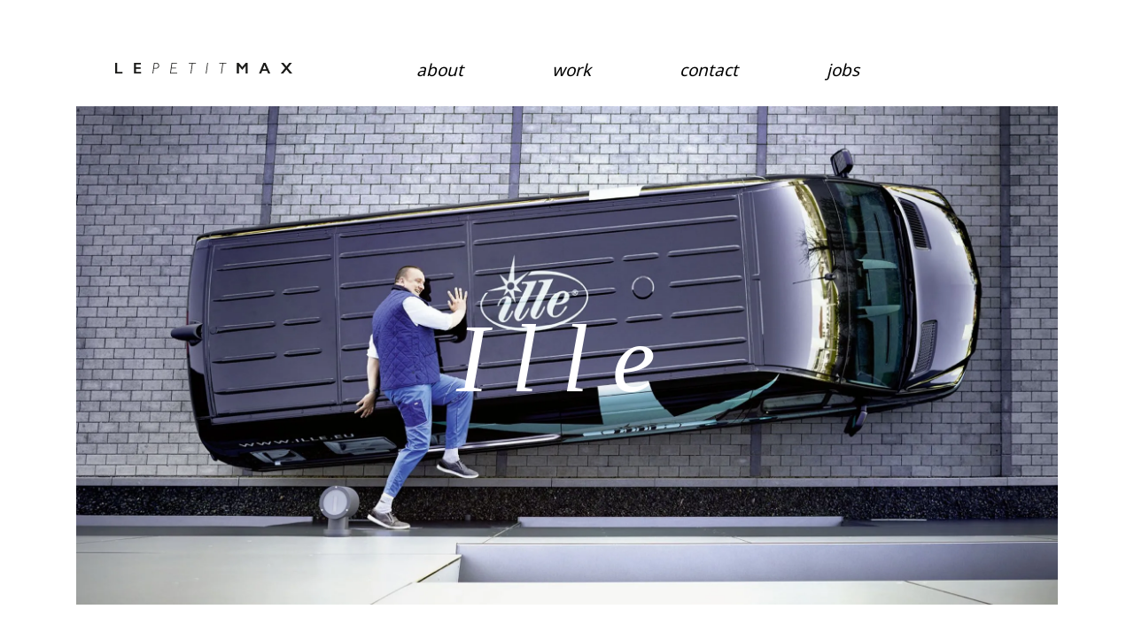

--- FILE ---
content_type: text/html; charset=UTF-8
request_url: https://www.lepetitmax.de/work/ille/
body_size: 33665
content:
<!doctype html> <html lang="de-DE" class="no-js"> <head><script>if(navigator.userAgent.match(/MSIE|Internet Explorer/i)||navigator.userAgent.match(/Trident\/7\..*?rv:11/i)){let e=document.location.href;if(!e.match(/[?&]nonitro/)){if(e.indexOf("?")==-1){if(e.indexOf("#")==-1){document.location.href=e+"?nonitro=1"}else{document.location.href=e.replace("#","?nonitro=1#")}}else{if(e.indexOf("#")==-1){document.location.href=e+"&nonitro=1"}else{document.location.href=e.replace("#","&nonitro=1#")}}}}</script><link rel="preconnect" href="https://maps.googleapis.com" /><link rel="preconnect" href="https://cdn-ildbmjb.nitrocdn.com" /><link rel="preconnect" href="https://www.lepetitmax.de" /><meta charset="UTF-8" /><meta name="viewport" content="width=device-width, initial-scale=1, shrink-to-fit=no" /><title> Ille - LePetitMax : LePetitMax </title><meta http-equiv="X-UA-Compatible" content="IE=edge,chrome=1" /><meta name="description" content="" /><meta name='robots' content='index, follow, max-image-preview:large, max-snippet:-1, max-video-preview:-1' /><meta name="description" content="LePetitMax Ille Campaign Employer Branding Ads Advertisement Perspectives Perspektive Recruiting Stellenausschreibung" /><meta property="og:locale" content="de_DE" /><meta property="og:type" content="article" /><meta property="og:title" content="Ille - LePetitMax" /><meta property="og:description" content="LePetitMax Ille Campaign Employer Branding Ads Advertisement Perspectives Perspektive Recruiting Stellenausschreibung" /><meta property="og:url" content="https://www.lepetitmax.de/work/ille/" /><meta property="og:site_name" content="LePetitMax" /><meta property="article:publisher" content="https://www.facebook.com/Lepetitmax-189973997707002/" /><meta property="article:modified_time" content="2023-09-18T15:48:58+00:00" /><meta property="og:image" content="https://www.lepetitmax.de/wp-content/uploads/2019/06/ille_kachel_gross-1024x520.jpg" /><meta property="og:image:width" content="1024" /><meta property="og:image:height" content="520" /><meta property="og:image:type" content="image/jpeg" /><meta name="twitter:card" content="summary_large_image" /><meta name="generator" content="WordPress 6.8.3" /><meta name="generator" content="WPML ver:4.8.5 stt:1,3;" /><meta name="msapplication-TileImage" content="https://www.lepetitmax.de/wp-content/uploads/2019/09/cropped-favicon-270x270.png" /><meta name="generator" content="NitroPack" /><script>var NPSH,NitroScrollHelper;NPSH=NitroScrollHelper=function(){let e=null;const o=window.sessionStorage.getItem("nitroScrollPos");function t(){let e=JSON.parse(window.sessionStorage.getItem("nitroScrollPos"))||{};if(typeof e!=="object"){e={}}e[document.URL]=window.scrollY;window.sessionStorage.setItem("nitroScrollPos",JSON.stringify(e))}window.addEventListener("scroll",function(){if(e!==null){clearTimeout(e)}e=setTimeout(t,200)},{passive:true});let r={};r.getScrollPos=()=>{if(!o){return 0}const e=JSON.parse(o);return e[document.URL]||0};r.isScrolled=()=>{return r.getScrollPos()>document.documentElement.clientHeight*.5};return r}();</script><script>(function(){var a=false;var e=document.documentElement.classList;var i=navigator.userAgent.toLowerCase();var n=["android","iphone","ipad"];var r=n.length;var o;var d=null;for(var t=0;t<r;t++){o=n[t];if(i.indexOf(o)>-1)d=o;if(e.contains(o)){a=true;e.remove(o)}}if(a&&d){e.add(d);if(d=="iphone"||d=="ipad"){e.add("ios")}}})();</script><script type="text/worker" id="nitro-web-worker">var preloadRequests=0;var remainingCount={};var baseURI="";self.onmessage=function(e){switch(e.data.cmd){case"RESOURCE_PRELOAD":var o=e.data.requestId;remainingCount[o]=0;e.data.resources.forEach(function(e){preload(e,function(o){return function(){console.log(o+" DONE: "+e);if(--remainingCount[o]==0){self.postMessage({cmd:"RESOURCE_PRELOAD",requestId:o})}}}(o));remainingCount[o]++});break;case"SET_BASEURI":baseURI=e.data.uri;break}};async function preload(e,o){if(typeof URL!=="undefined"&&baseURI){try{var a=new URL(e,baseURI);e=a.href}catch(e){console.log("Worker error: "+e.message)}}console.log("Preloading "+e);try{var n=new Request(e,{mode:"no-cors",redirect:"follow"});await fetch(n);o()}catch(a){console.log(a);var r=new XMLHttpRequest;r.responseType="blob";r.onload=o;r.onerror=o;r.open("GET",e,true);r.send()}}</script><script id="nprl">(()=>{if(window.NPRL!=undefined)return;(function(e){var t=e.prototype;t.after||(t.after=function(){var e,t=arguments,n=t.length,r=0,i=this,o=i.parentNode,a=Node,c=String,u=document;if(o!==null){while(r<n){(e=t[r])instanceof a?(i=i.nextSibling)!==null?o.insertBefore(e,i):o.appendChild(e):o.appendChild(u.createTextNode(c(e)));++r}}})})(Element);var e,t;e=t=function(){var t=false;var r=window.URL||window.webkitURL;var i=true;var o=false;var a=2;var c=null;var u=null;var d=true;var s=window.nitroGtmExcludes!=undefined;var l=s?JSON.parse(atob(window.nitroGtmExcludes)).map(e=>new RegExp(e)):[];var f;var m;var v=null;var p=null;var g=null;var h={touch:["touchmove","touchend"],default:["mousemove","click","keydown","wheel"]};var E=true;var y=[];var w=false;var b=[];var S=0;var N=0;var L=false;var T=0;var R=null;var O=false;var A=false;var C=false;var P=[];var I=[];var M=[];var k=[];var x=false;var _={};var j=new Map;var B="noModule"in HTMLScriptElement.prototype;var q=requestAnimationFrame||mozRequestAnimationFrame||webkitRequestAnimationFrame||msRequestAnimationFrame;const D="gtm.js?id=";function H(e,t){if(!_[e]){_[e]=[]}_[e].push(t)}function U(e,t){if(_[e]){var n=0,r=_[e];for(var n=0;n<r.length;n++){r[n].call(this,t)}}}function Y(){(function(e,t){var r=null;var i=function(e){r(e)};var o=null;var a={};var c=null;var u=null;var d=0;e.addEventListener(t,function(r){if(["load","DOMContentLoaded"].indexOf(t)!=-1){if(u){Q(function(){e.triggerNitroEvent(t)})}c=true}else if(t=="readystatechange"){d++;n.ogReadyState=d==1?"interactive":"complete";if(u&&u>=d){n.documentReadyState=n.ogReadyState;Q(function(){e.triggerNitroEvent(t)})}}});e.addEventListener(t+"Nitro",function(e){if(["load","DOMContentLoaded"].indexOf(t)!=-1){if(!c){e.preventDefault();e.stopImmediatePropagation()}else{}u=true}else if(t=="readystatechange"){u=n.documentReadyState=="interactive"?1:2;if(d<u){e.preventDefault();e.stopImmediatePropagation()}}});switch(t){case"load":o="onload";break;case"readystatechange":o="onreadystatechange";break;case"pageshow":o="onpageshow";break;default:o=null;break}if(o){Object.defineProperty(e,o,{get:function(){return r},set:function(n){if(typeof n!=="function"){r=null;e.removeEventListener(t+"Nitro",i)}else{if(!r){e.addEventListener(t+"Nitro",i)}r=n}}})}Object.defineProperty(e,"addEventListener"+t,{value:function(r){if(r!=t||!n.startedScriptLoading||document.currentScript&&document.currentScript.hasAttribute("nitro-exclude")){}else{arguments[0]+="Nitro"}e.ogAddEventListener.apply(e,arguments);a[arguments[1]]=arguments[0]}});Object.defineProperty(e,"removeEventListener"+t,{value:function(t){var n=a[arguments[1]];arguments[0]=n;e.ogRemoveEventListener.apply(e,arguments)}});Object.defineProperty(e,"triggerNitroEvent"+t,{value:function(t,n){n=n||e;var r=new Event(t+"Nitro",{bubbles:true});r.isNitroPack=true;Object.defineProperty(r,"type",{get:function(){return t},set:function(){}});Object.defineProperty(r,"target",{get:function(){return n},set:function(){}});e.dispatchEvent(r)}});if(typeof e.triggerNitroEvent==="undefined"){(function(){var t=e.addEventListener;var n=e.removeEventListener;Object.defineProperty(e,"ogAddEventListener",{value:t});Object.defineProperty(e,"ogRemoveEventListener",{value:n});Object.defineProperty(e,"addEventListener",{value:function(n){var r="addEventListener"+n;if(typeof e[r]!=="undefined"){e[r].apply(e,arguments)}else{t.apply(e,arguments)}},writable:true});Object.defineProperty(e,"removeEventListener",{value:function(t){var r="removeEventListener"+t;if(typeof e[r]!=="undefined"){e[r].apply(e,arguments)}else{n.apply(e,arguments)}}});Object.defineProperty(e,"triggerNitroEvent",{value:function(t,n){var r="triggerNitroEvent"+t;if(typeof e[r]!=="undefined"){e[r].apply(e,arguments)}}})})()}}).apply(null,arguments)}Y(window,"load");Y(window,"pageshow");Y(window,"DOMContentLoaded");Y(document,"DOMContentLoaded");Y(document,"readystatechange");try{var F=new Worker(r.createObjectURL(new Blob([document.getElementById("nitro-web-worker").textContent],{type:"text/javascript"})))}catch(e){var F=new Worker("data:text/javascript;base64,"+btoa(document.getElementById("nitro-web-worker").textContent))}F.onmessage=function(e){if(e.data.cmd=="RESOURCE_PRELOAD"){U(e.data.requestId,e)}};if(typeof document.baseURI!=="undefined"){F.postMessage({cmd:"SET_BASEURI",uri:document.baseURI})}var G=function(e){if(--S==0){Q(K)}};var W=function(e){e.target.removeEventListener("load",W);e.target.removeEventListener("error",W);e.target.removeEventListener("nitroTimeout",W);if(e.type!="nitroTimeout"){clearTimeout(e.target.nitroTimeout)}if(--N==0&&S==0){Q(J)}};var X=function(e){var t=e.textContent;try{var n=r.createObjectURL(new Blob([t.replace(/^(?:<!--)?(.*?)(?:-->)?$/gm,"$1")],{type:"text/javascript"}))}catch(e){var n="data:text/javascript;base64,"+btoa(t.replace(/^(?:<!--)?(.*?)(?:-->)?$/gm,"$1"))}return n};var K=function(){n.documentReadyState="interactive";document.triggerNitroEvent("readystatechange");document.triggerNitroEvent("DOMContentLoaded");if(window.pageYOffset||window.pageXOffset){window.dispatchEvent(new Event("scroll"))}A=true;Q(function(){if(N==0){Q(J)}Q($)})};var J=function(){if(!A||O)return;O=true;R.disconnect();en();n.documentReadyState="complete";document.triggerNitroEvent("readystatechange");window.triggerNitroEvent("load",document);window.triggerNitroEvent("pageshow",document);if(window.pageYOffset||window.pageXOffset||location.hash){let e=typeof history.scrollRestoration!=="undefined"&&history.scrollRestoration=="auto";if(e&&typeof NPSH!=="undefined"&&NPSH.getScrollPos()>0&&window.pageYOffset>document.documentElement.clientHeight*.5){window.scrollTo(0,NPSH.getScrollPos())}else if(location.hash){try{let e=document.querySelector(location.hash);if(e){e.scrollIntoView()}}catch(e){}}}var e=null;if(a==1){e=eo}else{e=eu}Q(e)};var Q=function(e){setTimeout(e,0)};var V=function(e){if(e.type=="touchend"||e.type=="click"){g=e}};var $=function(){if(d&&g){setTimeout(function(e){return function(){var t=function(e,t,n){var r=new Event(e,{bubbles:true,cancelable:true});if(e=="click"){r.clientX=t;r.clientY=n}else{r.touches=[{clientX:t,clientY:n}]}return r};var n;if(e.type=="touchend"){var r=e.changedTouches[0];n=document.elementFromPoint(r.clientX,r.clientY);n.dispatchEvent(t("touchstart"),r.clientX,r.clientY);n.dispatchEvent(t("touchend"),r.clientX,r.clientY);n.dispatchEvent(t("click"),r.clientX,r.clientY)}else if(e.type=="click"){n=document.elementFromPoint(e.clientX,e.clientY);n.dispatchEvent(t("click"),e.clientX,e.clientY)}}}(g),150);g=null}};var z=function(e){if(e.tagName=="SCRIPT"&&!e.hasAttribute("data-nitro-for-id")&&!e.hasAttribute("nitro-document-write")||e.tagName=="IMG"&&(e.hasAttribute("src")||e.hasAttribute("srcset"))||e.tagName=="IFRAME"&&e.hasAttribute("src")||e.tagName=="LINK"&&e.hasAttribute("href")&&e.hasAttribute("rel")&&e.getAttribute("rel")=="stylesheet"){if(e.tagName==="IFRAME"&&e.src.indexOf("about:blank")>-1){return}var t="";switch(e.tagName){case"LINK":t=e.href;break;case"IMG":if(k.indexOf(e)>-1)return;t=e.srcset||e.src;break;default:t=e.src;break}var n=e.getAttribute("type");if(!t&&e.tagName!=="SCRIPT")return;if((e.tagName=="IMG"||e.tagName=="LINK")&&(t.indexOf("data:")===0||t.indexOf("blob:")===0))return;if(e.tagName=="SCRIPT"&&n&&n!=="text/javascript"&&n!=="application/javascript"){if(n!=="module"||!B)return}if(e.tagName==="SCRIPT"){if(k.indexOf(e)>-1)return;if(e.noModule&&B){return}let t=null;if(document.currentScript){if(document.currentScript.src&&document.currentScript.src.indexOf(D)>-1){t=document.currentScript}if(document.currentScript.hasAttribute("data-nitro-gtm-id")){e.setAttribute("data-nitro-gtm-id",document.currentScript.getAttribute("data-nitro-gtm-id"))}}else if(window.nitroCurrentScript){if(window.nitroCurrentScript.src&&window.nitroCurrentScript.src.indexOf(D)>-1){t=window.nitroCurrentScript}}if(t&&s){let n=false;for(const t of l){n=e.src?t.test(e.src):t.test(e.textContent);if(n){break}}if(!n){e.type="text/googletagmanagerscript";let n=t.hasAttribute("data-nitro-gtm-id")?t.getAttribute("data-nitro-gtm-id"):t.id;if(!j.has(n)){j.set(n,[])}let r=j.get(n);r.push(e);return}}if(!e.src){if(e.textContent.length>0){e.textContent+="\n;if(document.currentScript.nitroTimeout) {clearTimeout(document.currentScript.nitroTimeout);}; setTimeout(function() { this.dispatchEvent(new Event('load')); }.bind(document.currentScript), 0);"}else{return}}else{}k.push(e)}if(!e.hasOwnProperty("nitroTimeout")){N++;e.addEventListener("load",W,true);e.addEventListener("error",W,true);e.addEventListener("nitroTimeout",W,true);e.nitroTimeout=setTimeout(function(){console.log("Resource timed out",e);e.dispatchEvent(new Event("nitroTimeout"))},5e3)}}};var Z=function(e){if(e.hasOwnProperty("nitroTimeout")&&e.nitroTimeout){clearTimeout(e.nitroTimeout);e.nitroTimeout=null;e.dispatchEvent(new Event("nitroTimeout"))}};document.documentElement.addEventListener("load",function(e){if(e.target.tagName=="SCRIPT"||e.target.tagName=="IMG"){k.push(e.target)}},true);document.documentElement.addEventListener("error",function(e){if(e.target.tagName=="SCRIPT"||e.target.tagName=="IMG"){k.push(e.target)}},true);var ee=["appendChild","replaceChild","insertBefore","prepend","append","before","after","replaceWith","insertAdjacentElement"];var et=function(){if(s){window._nitro_setTimeout=window.setTimeout;window.setTimeout=function(e,t,...n){let r=document.currentScript||window.nitroCurrentScript;if(!r||r.src&&r.src.indexOf(D)==-1){return window._nitro_setTimeout.call(window,e,t,...n)}return window._nitro_setTimeout.call(window,function(e,t){return function(...n){window.nitroCurrentScript=e;t(...n)}}(r,e),t,...n)}}ee.forEach(function(e){HTMLElement.prototype["og"+e]=HTMLElement.prototype[e];HTMLElement.prototype[e]=function(...t){if(this.parentNode||this===document.documentElement){switch(e){case"replaceChild":case"insertBefore":t.pop();break;case"insertAdjacentElement":t.shift();break}t.forEach(function(e){if(!e)return;if(e.tagName=="SCRIPT"){z(e)}else{if(e.children&&e.children.length>0){e.querySelectorAll("script").forEach(z)}}})}return this["og"+e].apply(this,arguments)}})};var en=function(){if(s&&typeof window._nitro_setTimeout==="function"){window.setTimeout=window._nitro_setTimeout}ee.forEach(function(e){HTMLElement.prototype[e]=HTMLElement.prototype["og"+e]})};var er=async function(){if(o){ef(f);ef(V);if(v){clearTimeout(v);v=null}}if(T===1){L=true;return}else if(T===0){T=-1}n.startedScriptLoading=true;Object.defineProperty(document,"readyState",{get:function(){return n.documentReadyState},set:function(){}});var e=document.documentElement;var t={attributes:true,attributeFilter:["src"],childList:true,subtree:true};R=new MutationObserver(function(e,t){e.forEach(function(e){if(e.type=="childList"&&e.addedNodes.length>0){e.addedNodes.forEach(function(e){if(!document.documentElement.contains(e)){return}if(e.tagName=="IMG"||e.tagName=="IFRAME"||e.tagName=="LINK"){z(e)}})}if(e.type=="childList"&&e.removedNodes.length>0){e.removedNodes.forEach(function(e){if(e.tagName=="IFRAME"||e.tagName=="LINK"){Z(e)}})}if(e.type=="attributes"){var t=e.target;if(!document.documentElement.contains(t)){return}if(t.tagName=="IFRAME"||t.tagName=="LINK"||t.tagName=="IMG"||t.tagName=="SCRIPT"){z(t)}}})});R.observe(e,t);if(!s){et()}await Promise.all(P);var r=b.shift();var i=null;var a=false;while(r){var c;var u=JSON.parse(atob(r.meta));var d=u.delay;if(r.type=="inline"){var l=document.getElementById(r.id);if(l){l.remove()}else{r=b.shift();continue}c=X(l);if(c===false){r=b.shift();continue}}else{c=r.src}if(!a&&r.type!="inline"&&(typeof u.attributes.async!="undefined"||typeof u.attributes.defer!="undefined")){if(i===null){i=r}else if(i===r){a=true}if(!a){b.push(r);r=b.shift();continue}}var m=document.createElement("script");m.src=c;m.setAttribute("data-nitro-for-id",r.id);for(var p in u.attributes){try{if(u.attributes[p]===false){m.setAttribute(p,"")}else{m.setAttribute(p,u.attributes[p])}}catch(e){console.log("Error while setting script attribute",m,e)}}m.async=false;if(u.canonicalLink!=""&&Object.getOwnPropertyDescriptor(m,"src")?.configurable!==false){(e=>{Object.defineProperty(m,"src",{get:function(){return e.canonicalLink},set:function(){}})})(u)}if(d){setTimeout((function(e,t){var n=document.querySelector("[data-nitro-marker-id='"+t+"']");if(n){n.after(e)}else{document.head.appendChild(e)}}).bind(null,m,r.id),d)}else{m.addEventListener("load",G);m.addEventListener("error",G);if(!m.noModule||!B){S++}var g=document.querySelector("[data-nitro-marker-id='"+r.id+"']");if(g){Q(function(e,t){return function(){e.after(t)}}(g,m))}else{Q(function(e){return function(){document.head.appendChild(e)}}(m))}}r=b.shift()}};var ei=function(){var e=document.getElementById("nitro-deferred-styles");var t=document.createElement("div");t.innerHTML=e.textContent;return t};var eo=async function(e){isPreload=e&&e.type=="NitroPreload";if(!isPreload){T=-1;E=false;if(o){ef(f);ef(V);if(v){clearTimeout(v);v=null}}}if(w===false){var t=ei();let e=t.querySelectorAll('style,link[rel="stylesheet"]');w=e.length;if(w){let e=document.getElementById("nitro-deferred-styles-marker");e.replaceWith.apply(e,t.childNodes)}else if(isPreload){Q(ed)}else{es()}}else if(w===0&&!isPreload){es()}};var ea=function(){var e=ei();var t=e.childNodes;var n;var r=[];for(var i=0;i<t.length;i++){n=t[i];if(n.href){r.push(n.href)}}var o="css-preload";H(o,function(e){eo(new Event("NitroPreload"))});if(r.length){F.postMessage({cmd:"RESOURCE_PRELOAD",resources:r,requestId:o})}else{Q(function(){U(o)})}};var ec=function(){if(T===-1)return;T=1;var e=[];var t,n;for(var r=0;r<b.length;r++){t=b[r];if(t.type!="inline"){if(t.src){n=JSON.parse(atob(t.meta));if(n.delay)continue;if(n.attributes.type&&n.attributes.type=="module"&&!B)continue;e.push(t.src)}}}if(e.length){var i="js-preload";H(i,function(e){T=2;if(L){Q(er)}});F.postMessage({cmd:"RESOURCE_PRELOAD",resources:e,requestId:i})}};var eu=function(){while(I.length){style=I.shift();if(style.hasAttribute("nitropack-onload")){style.setAttribute("onload",style.getAttribute("nitropack-onload"));Q(function(e){return function(){e.dispatchEvent(new Event("load"))}}(style))}}while(M.length){style=M.shift();if(style.hasAttribute("nitropack-onerror")){style.setAttribute("onerror",style.getAttribute("nitropack-onerror"));Q(function(e){return function(){e.dispatchEvent(new Event("error"))}}(style))}}};var ed=function(){if(!x){if(i){Q(function(){var e=document.getElementById("nitro-critical-css");if(e){e.remove()}})}x=true;onStylesLoadEvent=new Event("NitroStylesLoaded");onStylesLoadEvent.isNitroPack=true;window.dispatchEvent(onStylesLoadEvent)}};var es=function(){if(a==2){Q(er)}else{eu()}};var el=function(e){m.forEach(function(t){document.addEventListener(t,e,true)})};var ef=function(e){m.forEach(function(t){document.removeEventListener(t,e,true)})};if(s){et()}return{setAutoRemoveCriticalCss:function(e){i=e},registerScript:function(e,t,n){b.push({type:"remote",src:e,id:t,meta:n})},registerInlineScript:function(e,t){b.push({type:"inline",id:e,meta:t})},registerStyle:function(e,t,n){y.push({href:e,rel:t,media:n})},onLoadStyle:function(e){I.push(e);if(w!==false&&--w==0){Q(ed);if(E){E=false}else{es()}}},onErrorStyle:function(e){M.push(e);if(w!==false&&--w==0){Q(ed);if(E){E=false}else{es()}}},loadJs:function(e,t){if(!e.src){var n=X(e);if(n!==false){e.src=n;e.textContent=""}}if(t){Q(function(e,t){return function(){e.after(t)}}(t,e))}else{Q(function(e){return function(){document.head.appendChild(e)}}(e))}},loadQueuedResources:async function(){window.dispatchEvent(new Event("NitroBootStart"));if(p){clearTimeout(p);p=null}window.removeEventListener("load",e.loadQueuedResources);f=a==1?er:eo;if(!o||g){Q(f)}else{if(navigator.userAgent.indexOf(" Edge/")==-1){ea();H("css-preload",ec)}el(f);if(u){if(c){v=setTimeout(f,c)}}else{}}},fontPreload:function(e){var t="critical-fonts";H(t,function(e){document.getElementById("nitro-critical-fonts").type="text/css"});F.postMessage({cmd:"RESOURCE_PRELOAD",resources:e,requestId:t})},boot:function(){if(t)return;t=true;C=typeof NPSH!=="undefined"&&NPSH.isScrolled();let n=document.prerendering;if(location.hash||C||n){o=false}m=h.default.concat(h.touch);p=setTimeout(e.loadQueuedResources,1500);el(V);if(C){e.loadQueuedResources()}else{window.addEventListener("load",e.loadQueuedResources)}},addPrerequisite:function(e){P.push(e)},getTagManagerNodes:function(e){if(!e)return j;return j.get(e)??[]}}}();var n,r;n=r=function(){var t=document.write;return{documentWrite:function(n,r){if(n&&n.hasAttribute("nitro-exclude")){return t.call(document,r)}var i=null;if(n.documentWriteContainer){i=n.documentWriteContainer}else{i=document.createElement("span");n.documentWriteContainer=i}var o=null;if(n){if(n.hasAttribute("data-nitro-for-id")){o=document.querySelector('template[data-nitro-marker-id="'+n.getAttribute("data-nitro-for-id")+'"]')}else{o=n}}i.innerHTML+=r;i.querySelectorAll("script").forEach(function(e){e.setAttribute("nitro-document-write","")});if(!i.parentNode){if(o){o.parentNode.insertBefore(i,o)}else{document.body.appendChild(i)}}var a=document.createElement("span");a.innerHTML=r;var c=a.querySelectorAll("script");if(c.length){c.forEach(function(t){var n=t.getAttributeNames();var r=document.createElement("script");n.forEach(function(e){r.setAttribute(e,t.getAttribute(e))});r.async=false;if(!t.src&&t.textContent){r.textContent=t.textContent}e.loadJs(r,o)})}},TrustLogo:function(e,t){var n=document.getElementById(e);var r=document.createElement("img");r.src=t;n.parentNode.insertBefore(r,n)},documentReadyState:"loading",ogReadyState:document.readyState,startedScriptLoading:false,loadScriptDelayed:function(e,t){setTimeout(function(){var t=document.createElement("script");t.src=e;document.head.appendChild(t)},t)}}}();document.write=function(e){n.documentWrite(document.currentScript,e)};document.writeln=function(e){n.documentWrite(document.currentScript,e+"\n")};window.NPRL=e;window.NitroResourceLoader=t;window.NPh=n;window.NitroPackHelper=r})();</script><template id="nitro-deferred-styles-marker"></template><style id="nitro-fonts">@font-face{font-family:"Noto Sans TC";src:url("https://cdn-ildbmjb.nitrocdn.com/YZIEIJFBOngsNAsLoXPJHPBNNSEWmuoS/assets/static/source/rev-d9170a3/www.lepetitmax.de/wp-content/themes/lpm/fonts/notosans-black-webfont.woff2") format("woff2");font-weight:900;font-style:normal;font-display:swap}@font-face{font-family:"Noto Sans TC";src:url("https://cdn-ildbmjb.nitrocdn.com/YZIEIJFBOngsNAsLoXPJHPBNNSEWmuoS/assets/static/source/rev-d9170a3/www.lepetitmax.de/wp-content/themes/lpm/fonts/notosans-regular-webfont.woff2") format("woff2");font-weight:400;font-style:normal;font-display:swap}@font-face{font-family:"Noto Sans TC";src:url("https://cdn-ildbmjb.nitrocdn.com/YZIEIJFBOngsNAsLoXPJHPBNNSEWmuoS/assets/static/source/rev-d9170a3/www.lepetitmax.de/wp-content/themes/lpm/fonts/notosans-semibold-webfont.woff2") format("woff2");font-weight:700;font-style:normal;font-display:swap}</style><style type="text/css" id="nitro-critical-css">@charset "UTF-8";ul{box-sizing:border-box}:root{--wp--preset--font-size--normal:16px;--wp--preset--font-size--huge:42px}:root{--wp--preset--aspect-ratio--square:1;--wp--preset--aspect-ratio--4-3:4/3;--wp--preset--aspect-ratio--3-4:3/4;--wp--preset--aspect-ratio--3-2:3/2;--wp--preset--aspect-ratio--2-3:2/3;--wp--preset--aspect-ratio--16-9:16/9;--wp--preset--aspect-ratio--9-16:9/16;--wp--preset--color--black:#000;--wp--preset--color--cyan-bluish-gray:#abb8c3;--wp--preset--color--white:#fff;--wp--preset--color--pale-pink:#f78da7;--wp--preset--color--vivid-red:#cf2e2e;--wp--preset--color--luminous-vivid-orange:#ff6900;--wp--preset--color--luminous-vivid-amber:#fcb900;--wp--preset--color--light-green-cyan:#7bdcb5;--wp--preset--color--vivid-green-cyan:#00d084;--wp--preset--color--pale-cyan-blue:#8ed1fc;--wp--preset--color--vivid-cyan-blue:#0693e3;--wp--preset--color--vivid-purple:#9b51e0;--wp--preset--gradient--vivid-cyan-blue-to-vivid-purple:linear-gradient(135deg,rgba(6,147,227,1) 0%,#9b51e0 100%);--wp--preset--gradient--light-green-cyan-to-vivid-green-cyan:linear-gradient(135deg,#7adcb4 0%,#00d082 100%);--wp--preset--gradient--luminous-vivid-amber-to-luminous-vivid-orange:linear-gradient(135deg,rgba(252,185,0,1) 0%,rgba(255,105,0,1) 100%);--wp--preset--gradient--luminous-vivid-orange-to-vivid-red:linear-gradient(135deg,rgba(255,105,0,1) 0%,#cf2e2e 100%);--wp--preset--gradient--very-light-gray-to-cyan-bluish-gray:linear-gradient(135deg,#eee 0%,#a9b8c3 100%);--wp--preset--gradient--cool-to-warm-spectrum:linear-gradient(135deg,#4aeadc 0%,#9778d1 20%,#cf2aba 40%,#ee2c82 60%,#fb6962 80%,#fef84c 100%);--wp--preset--gradient--blush-light-purple:linear-gradient(135deg,#ffceec 0%,#9896f0 100%);--wp--preset--gradient--blush-bordeaux:linear-gradient(135deg,#fecda5 0%,#fe2d2d 50%,#6b003e 100%);--wp--preset--gradient--luminous-dusk:linear-gradient(135deg,#ffcb70 0%,#c751c0 50%,#4158d0 100%);--wp--preset--gradient--pale-ocean:linear-gradient(135deg,#fff5cb 0%,#b6e3d4 50%,#33a7b5 100%);--wp--preset--gradient--electric-grass:linear-gradient(135deg,#caf880 0%,#71ce7e 100%);--wp--preset--gradient--midnight:linear-gradient(135deg,#020381 0%,#2874fc 100%);--wp--preset--font-size--small:13px;--wp--preset--font-size--medium:20px;--wp--preset--font-size--large:36px;--wp--preset--font-size--x-large:42px;--wp--preset--spacing--20:.44rem;--wp--preset--spacing--30:.67rem;--wp--preset--spacing--40:1rem;--wp--preset--spacing--50:1.5rem;--wp--preset--spacing--60:2.25rem;--wp--preset--spacing--70:3.38rem;--wp--preset--spacing--80:5.06rem;--wp--preset--shadow--natural:6px 6px 9px rgba(0,0,0,.2);--wp--preset--shadow--deep:12px 12px 50px rgba(0,0,0,.4);--wp--preset--shadow--sharp:6px 6px 0px rgba(0,0,0,.2);--wp--preset--shadow--outlined:6px 6px 0px -3px rgba(255,255,255,1),6px 6px rgba(0,0,0,1);--wp--preset--shadow--crisp:6px 6px 0px rgba(0,0,0,1)}html{font-size:112.5%;line-height:1.4}@media all and (min-width:600px){html{font-size:112.5%;line-height:1.4}}@media all and (min-width:980px){html{font-size:112.5%;line-height:1.4}}a:link,a:visited{outline:0;outline:0 !important;outline-style:none}html,body{padding:0;margin:0;overflow-x:hidden;font-family:"Noto Sans TC",sans-serif}html{margin-top:0 !important;line-height:1.4;font-size:18px}a{text-decoration:none;color:#000}h1{font-family:"Noto Sans TC",sans-serif;font-weight:900}h1{font-size:15.625vw;line-height:18.75vw}header{display:-webkit-box;display:-webkit-flex;display:-ms-flexbox;display:flex;-webkit-box-pack:justify;-webkit-justify-content:space-between;-ms-flex-pack:justify;justify-content:space-between;padding:50px 30px;position:absolute;top:0;left:0;width:100%;z-index:500}@media only screen and (max-width:980px){header{position:relative;padding:50px 10px;display:block;text-align:center}}header .logo{min-width:300px;max-width:20vw;display:-webkit-box;display:-webkit-flex;display:-ms-flexbox;display:flex;-webkit-box-align:center;-webkit-align-items:center;-ms-flex-align:center;align-items:center;padding-left:100px}@media only screen and (max-width:980px){header .logo{display:inline-block;padding-left:0px}}header .logo a{-webkit-box-flex:1;-webkit-flex:1;-ms-flex:1;flex:1}header .logo img{height:32px;width:100%}header .nav-sticky{position:fixed;width:100%;top:-200px;left:0;z-index:2;background:#fff}header .nav-sticky .menu{-webkit-box-pack:end;-webkit-justify-content:flex-end;-ms-flex-pack:end;justify-content:flex-end}header .nav-sticky .menu li:last-child{margin-right:100px}header .nav,header .nav-sticky{margin-right:180px}@media only screen and (max-width:980px){header .nav,header .nav-sticky{width:100%}}@media only screen and (max-width:980px){header .nav .menu-main-menu-container,header .nav-sticky .menu-main-menu-container{margin:0 auto}}header .nav .menu-main-menu-container ul,header .nav-sticky .menu-main-menu-container ul{display:-webkit-box;display:-webkit-flex;display:-ms-flexbox;display:flex;list-style-type:none}@media only screen and (max-width:980px){header .nav .menu-main-menu-container ul,header .nav-sticky .menu-main-menu-container ul{padding:0}}header .nav .menu-main-menu-container ul li,header .nav-sticky .menu-main-menu-container ul li{text-transform:lowercase;margin:0px 100px 0px 0px;position:relative}@media only screen and (max-width:980px){header .nav .menu-main-menu-container ul li,header .nav-sticky .menu-main-menu-container ul li{margin:0px 10px 0px 0px}}header .nav .menu-main-menu-container ul li a,header .nav-sticky .menu-main-menu-container ul li a{font-style:italic;font-size:1.0555555556rem;line-height:.7631578947}header .nav .menu-main-menu-container ul li:before,header .nav-sticky .menu-main-menu-container ul li:before{content:"";position:absolute;width:100%;height:2px;bottom:0;left:0;background-color:#000;-webkit-transform:scaleX(0);-ms-transform:scaleX(0);transform:scaleX(0)}.lpm-header{position:relative;margin-bottom:5vw}.lpm-header__content{margin:0 auto;width:90%;padding-top:120px;position:relative}@media only screen and (max-width:1600px){.lpm-header__content{width:calc(100% - 172px)}}@media only screen and (max-width:767px){.lpm-header__content{width:calc(100% - 80px);padding-top:0px;display:-webkit-box;display:-webkit-flex;display:-ms-flexbox;display:flex;-webkit-box-align:center;-webkit-align-items:center;-ms-flex-align:center;align-items:center}}.lpm-header__content .lpm-header__h1{position:absolute;width:100%;display:-webkit-box;display:-webkit-flex;display:-ms-flexbox;display:flex;height:calc(100% - 120px);-webkit-box-align:center;-webkit-align-items:center;-ms-flex-align:center;align-items:center;z-index:6}.lpm-header__content h1{color:#fff;font-family:"Noto Serif",serif;font-size:8.59375vw;line-height:100%;width:100%;text-align:center;margin:0;font-weight:normal;letter-spacing:2vw;font-style:italic}.lpm-header__content img{height:auto;position:relative;z-index:5;width:100%}.work-intro{display:-webkit-box;display:-webkit-flex;display:-ms-flexbox;display:flex;width:90%;margin:0 auto 5.859375vw auto;position:relative}@media only screen and (max-width:980px){.work-intro{-webkit-flex-wrap:wrap-reverse;-ms-flex-wrap:wrap-reverse;flex-wrap:wrap-reverse}}.work-intro__image{width:70%;margin-right:2.34375vw}@media only screen and (max-width:1600px){.work-intro__image{width:65%}}@media only screen and (max-width:980px){.work-intro__image{width:100%}}.work-intro__image img{width:100%}.work-intro__content{width:30%;font-family:"Noto Sans TC",sans-serif;padding-top:5.859375vw;font-size:112.5%;line-height:1.4}@media all and (min-width:600px){.work-intro__content{font-size:112.5%;line-height:1.4}}@media all and (min-width:980px){.work-intro__content{font-size:112.5%;line-height:1.4}}@media only screen and (max-width:1600px){.work-intro__content{width:35%;padding-top:2.9296875vw}}@media only screen and (max-width:980px){.work-intro__content{padding-top:0;padding-bottom:5.859375vw;width:100%}}.work-intro__projectnote{-webkit-transform:rotate(-90deg) translateX(45%);-webkit-transform:rotate(-90deg) translateY(-100%);-ms-transform:rotate(-90deg) translateX(45%);-ms-transform:rotate(-90deg) translateY(-100%);transform:rotate(-90deg) translateX(45%);transform:rotate(-90deg) translateY(-100%);position:absolute;right:0;top:0;z-index:5;text-transform:uppercase;font-weight:bold;-webkit-transform-origin:right bottom;-webkit-transform-origin:right top;-ms-transform-origin:right bottom;-ms-transform-origin:right top;transform-origin:right bottom;transform-origin:right top;white-space:nowrap;font-size:1.1111111111rem;line-height:1}.work-intro__projectnote:before{display:inline-block;background-color:#000;height:15px;width:170px;content:"";position:relative;margin-right:10px}@media only screen and (max-width:600px){.work-intro__projectnote{display:none}}.work-intro--spacing{padding-right:9.765625vw}@media only screen and (max-width:1600px){.work-intro--spacing{padding-right:4.8828125vw}}@media only screen and (max-width:980px){.work-intro--spacing{padding-right:0}}@-ms-viewport{width:device-width}html{box-sizing:border-box;-ms-overflow-style:scrollbar}*,*::before,*::after{box-sizing:inherit}.container-fluid{width:100%;padding-right:15px;padding-left:15px;margin-right:auto;margin-left:auto}.row{display:-webkit-box;display:-webkit-flex;display:-ms-flexbox;display:flex;-webkit-flex-wrap:wrap;-ms-flex-wrap:wrap;flex-wrap:wrap;margin-right:-15px;margin-left:-15px}:root{--blue:#213a8f;--indigo:#6610f2;--purple:#6f42c1;--pink:#ff0072;--red:#dc3545;--orange:#fd7e14;--yellow:#ffc107;--green:#28a745;--teal:#20c997;--cyan:#17a2b8;--white:#fff;--gray:#6c757d;--gray-dark:#343a40;--primary:#213a8f;--secondary:#6c757d;--success:#28a745;--info:#17a2b8;--warning:#ffc107;--danger:#dc3545;--light:#f8f9fa;--dark:#343a40;--breakpoint-xs:0;--breakpoint-sm:576px;--breakpoint-md:768px;--breakpoint-lg:992px;--breakpoint-xl:1200px;--font-family-sans-serif:-apple-system,BlinkMacSystemFont,"Segoe UI",Roboto,"Helvetica Neue",Arial,sans-serif,"Apple Color Emoji","Segoe UI Emoji","Segoe UI Symbol";--font-family-monospace:SFMono-Regular,Menlo,Monaco,Consolas,"Liberation Mono","Courier New",monospace}.nav{display:-webkit-box;display:-webkit-flex;display:-ms-flexbox;display:flex;-webkit-flex-wrap:wrap;-ms-flex-wrap:wrap;flex-wrap:wrap;padding-left:0;margin-bottom:0;list-style:none}:where(section h1),:where(article h1),:where(nav h1),:where(aside h1){font-size:2em}</style>    <link rel="shortcut icon" href="https://www.lepetitmax.de/wp-content/themes/lpm/files/icons/favicon.ico" /> <link rel="apple-touch-icon-precomposed" href="https://www.lepetitmax.de/wp-content/themes/lpm/files/icons/touch.png" />     <link rel="alternate" hreflang="en" href="https://www.lepetitmax.de/en/work/ille/" /> <link rel="alternate" hreflang="de" href="https://www.lepetitmax.de/work/ille/" /> <link rel="alternate" hreflang="x-default" href="https://www.lepetitmax.de/work/ille/" />   <link rel="canonical" href="https://www.lepetitmax.de/work/ille/" />              <script type="application/ld+json" class="yoast-schema-graph">{"@context":"https://schema.org","@graph":[{"@type":"WebPage","@id":"https://www.lepetitmax.de/work/ille/","url":"https://www.lepetitmax.de/work/ille/","name":"Ille - LePetitMax","isPartOf":{"@id":"https://www.lepetitmax.de/#website"},"primaryImageOfPage":{"@id":"https://www.lepetitmax.de/work/ille/#primaryimage"},"image":{"@id":"https://www.lepetitmax.de/work/ille/#primaryimage"},"thumbnailUrl":"https://www.lepetitmax.de/wp-content/uploads/2019/06/ille_kachel_gross-1024x520.jpg","datePublished":"2019-06-27T14:03:00+00:00","dateModified":"2023-09-18T15:48:58+00:00","description":"LePetitMax Ille Campaign Employer Branding Ads Advertisement Perspectives Perspektive Recruiting Stellenausschreibung","breadcrumb":{"@id":"https://www.lepetitmax.de/work/ille/#breadcrumb"},"inLanguage":"de","potentialAction":[{"@type":"ReadAction","target":["https://www.lepetitmax.de/work/ille/"]}]},{"@type":"ImageObject","inLanguage":"de","@id":"https://www.lepetitmax.de/work/ille/#primaryimage","url":"https://www.lepetitmax.de/wp-content/uploads/2019/06/ille_kachel_gross-1024x520.jpg","contentUrl":"https://www.lepetitmax.de/wp-content/uploads/2019/06/ille_kachel_gross-1024x520.jpg","width":1024,"height":520},{"@type":"BreadcrumbList","@id":"https://www.lepetitmax.de/work/ille/#breadcrumb","itemListElement":[{"@type":"ListItem","position":1,"name":"Startseite","item":"https://www.lepetitmax.de/"},{"@type":"ListItem","position":2,"name":"Ille"}]},{"@type":"WebSite","@id":"https://www.lepetitmax.de/#website","url":"https://www.lepetitmax.de/","name":"LePetitMax","description":"","potentialAction":[{"@type":"SearchAction","target":{"@type":"EntryPoint","urlTemplate":"https://www.lepetitmax.de/?s={search_term_string}"},"query-input":{"@type":"PropertyValueSpecification","valueRequired":true,"valueName":"search_term_string"}}],"inLanguage":"de"}]}</script>  <link rel='dns-prefetch' href='//www.lepetitmax.de' /> <template data-nitro-marker-id="7bcdad9c218a50265bdf3d22033043e6-1"></template>       <link rel='stylesheet' id='borlabs-cookie-custom-css' href='https://www.lepetitmax.de/wp-content/cache/borlabs-cookie/1/borlabs-cookie-1-de.css?ver=3.3.22-33' type='text/css' media='all' nitro-exclude /> <script data-no-optimize="1" data-no-minify="1" data-cfasync="false" type="text/javascript" src="https://www.lepetitmax.de/wp-content/cache/borlabs-cookie/1/borlabs-cookie-config-de.json.js?ver=3.3.22-37" id="borlabs-cookie-config-js" nitro-exclude></script> <link rel="https://api.w.org/" href="https://www.lepetitmax.de/wp-json/" /><link rel="EditURI" type="application/rsd+xml" title="RSD" href="https://www.lepetitmax.de/xmlrpc.php?rsd" />  <link rel='shortlink' href='https://www.lepetitmax.de/?p=798' /> <link rel="alternate" title="oEmbed (JSON)" type="application/json+oembed" href="https://www.lepetitmax.de/wp-json/oembed/1.0/embed?url=https%3A%2F%2Fwww.lepetitmax.de%2Fwork%2Fille%2F" /> <link rel="alternate" title="oEmbed (XML)" type="text/xml+oembed" href="https://www.lepetitmax.de/wp-json/oembed/1.0/embed?url=https%3A%2F%2Fwww.lepetitmax.de%2Fwork%2Fille%2F&#038;format=xml" />  <link rel="icon" sizes="32x32" href="https://cdn-ildbmjb.nitrocdn.com/YZIEIJFBOngsNAsLoXPJHPBNNSEWmuoS/assets/images/optimized/rev-f21e193/www.lepetitmax.de/wp-content/uploads/2019/09/cropped-favicon-32x32.png" /> <link rel="icon" sizes="192x192" href="https://cdn-ildbmjb.nitrocdn.com/YZIEIJFBOngsNAsLoXPJHPBNNSEWmuoS/assets/images/optimized/rev-f21e193/www.lepetitmax.de/wp-content/uploads/2019/09/cropped-favicon-192x192.png" /> <link rel="apple-touch-icon" href="https://cdn-ildbmjb.nitrocdn.com/YZIEIJFBOngsNAsLoXPJHPBNNSEWmuoS/assets/images/optimized/rev-f21e193/www.lepetitmax.de/wp-content/uploads/2019/09/cropped-favicon-180x180.png" />   <template data-nitro-marker-id="d6e0ff471a06c5100960676877c1c737-1"></template>  <script nitro-exclude>window.IS_NITROPACK=!0;window.NITROPACK_STATE='FRESH';</script><style>.nitro-cover{visibility:hidden!important;}</style><script nitro-exclude>window.nitro_lazySizesConfig=window.nitro_lazySizesConfig||{};window.nitro_lazySizesConfig.lazyClass="nitro-lazy";nitro_lazySizesConfig.srcAttr="nitro-lazy-src";nitro_lazySizesConfig.srcsetAttr="nitro-lazy-srcset";nitro_lazySizesConfig.expand=10;nitro_lazySizesConfig.expFactor=1;nitro_lazySizesConfig.hFac=1;nitro_lazySizesConfig.loadMode=1;nitro_lazySizesConfig.ricTimeout=50;nitro_lazySizesConfig.loadHidden=true;(function(){let t=null;let e=false;let a=false;let i=window.scrollY;let r=Date.now();function n(){window.removeEventListener("scroll",n);window.nitro_lazySizesConfig.expand=300}function o(t){let e=t.timeStamp-r;let a=Math.abs(i-window.scrollY)/e;let n=Math.max(a*200,300);r=t.timeStamp;i=window.scrollY;window.nitro_lazySizesConfig.expand=n}window.addEventListener("scroll",o,{passive:true});window.addEventListener("NitroStylesLoaded",function(){e=true});window.addEventListener("load",function(){a=true});document.addEventListener("lazybeforeunveil",function(t){let e=false;let a=t.target.getAttribute("nitro-lazy-mask");if(a){let i="url("+a+")";t.target.style.maskImage=i;t.target.style.webkitMaskImage=i;e=true}let i=t.target.getAttribute("nitro-lazy-bg");if(i){let a=t.target.style.backgroundImage.replace("[data-uri]",i.replace(/\(/g,"%28").replace(/\)/g,"%29"));if(a===t.target.style.backgroundImage){a="url("+i.replace(/\(/g,"%28").replace(/\)/g,"%29")+")"}t.target.style.backgroundImage=a;e=true}if(t.target.tagName=="VIDEO"){if(t.target.hasAttribute("nitro-lazy-poster")){t.target.setAttribute("poster",t.target.getAttribute("nitro-lazy-poster"))}else if(!t.target.hasAttribute("poster")){t.target.setAttribute("preload","metadata")}e=true}let r=t.target.getAttribute("data-nitro-fragment-id");if(r){if(!window.loadNitroFragment(r,"lazy")){t.preventDefault();return false}}if(t.target.classList.contains("av-animated-generic")){t.target.classList.add("avia_start_animation","avia_start_delayed_animation");e=true}if(!e){let e=t.target.tagName.toLowerCase();if(e!=="img"&&e!=="iframe"){t.target.querySelectorAll("img[nitro-lazy-src],img[nitro-lazy-srcset]").forEach(function(t){t.classList.add("nitro-lazy")})}}})})();</script><script id="nitro-lazyloader">(function(e,t){if(typeof module=="object"&&module.exports){module.exports=lazySizes}else{e.lazySizes=t(e,e.document,Date)}})(window,function e(e,t,r){"use strict";if(!e.IntersectionObserver||!t.getElementsByClassName||!e.MutationObserver){return}var i,n;var a=t.documentElement;var s=e.HTMLPictureElement;var o="addEventListener";var l="getAttribute";var c=e[o].bind(e);var u=e.setTimeout;var f=e.requestAnimationFrame||u;var d=e.requestIdleCallback||u;var v=/^picture$/i;var m=["load","error","lazyincluded","_lazyloaded"];var g=Array.prototype.forEach;var p=function(e,t){return e.classList.contains(t)};var z=function(e,t){e.classList.add(t)};var h=function(e,t){e.classList.remove(t)};var y=function(e,t,r){var i=r?o:"removeEventListener";if(r){y(e,t)}m.forEach(function(r){e[i](r,t)})};var b=function(e,r,n,a,s){var o=t.createEvent("CustomEvent");if(!n){n={}}n.instance=i;o.initCustomEvent(r,!a,!s,n);e.dispatchEvent(o);return o};var C=function(t,r){var i;if(!s&&(i=e.picturefill||n.pf)){i({reevaluate:true,elements:[t]})}else if(r&&r.src){t.src=r.src}};var w=function(e,t){return(getComputedStyle(e,null)||{})[t]};var E=function(e,t,r){r=r||e.offsetWidth;while(r<n.minSize&&t&&!e._lazysizesWidth){r=t.offsetWidth;t=t.parentNode}return r};var A=function(){var e,r;var i=[];var n=function(){var t;e=true;r=false;while(i.length){t=i.shift();t[0].apply(t[1],t[2])}e=false};return function(a){if(e){a.apply(this,arguments)}else{i.push([a,this,arguments]);if(!r){r=true;(t.hidden?u:f)(n)}}}}();var x=function(e,t){return t?function(){A(e)}:function(){var t=this;var r=arguments;A(function(){e.apply(t,r)})}};var L=function(e){var t;var i=0;var a=n.throttleDelay;var s=n.ricTimeout;var o=function(){t=false;i=r.now();e()};var l=d&&s>49?function(){d(o,{timeout:s});if(s!==n.ricTimeout){s=n.ricTimeout}}:x(function(){u(o)},true);return function(e){var n;if(e=e===true){s=33}if(t){return}t=true;n=a-(r.now()-i);if(n<0){n=0}if(e||n<9){l()}else{u(l,n)}}};var T=function(e){var t,i;var n=99;var a=function(){t=null;e()};var s=function(){var e=r.now()-i;if(e<n){u(s,n-e)}else{(d||a)(a)}};return function(){i=r.now();if(!t){t=u(s,n)}}};var _=function(){var i,s;var o,f,d,m;var E;var T=new Set;var _=new Map;var M=/^img$/i;var R=/^iframe$/i;var W="onscroll"in e&&!/glebot/.test(navigator.userAgent);var O=0;var S=0;var F=function(e){O--;if(S){S--}if(e&&e.target){y(e.target,F)}if(!e||O<0||!e.target){O=0;S=0}if(G.length&&O-S<1&&O<3){u(function(){while(G.length&&O-S<1&&O<4){J({target:G.shift()})}})}};var I=function(e){if(E==null){E=w(t.body,"visibility")=="hidden"}return E||!(w(e.parentNode,"visibility")=="hidden"&&w(e,"visibility")=="hidden")};var P=function(e){z(e.target,n.loadedClass);h(e.target,n.loadingClass);h(e.target,n.lazyClass);y(e.target,D)};var B=x(P);var D=function(e){B({target:e.target})};var $=function(e,t){try{e.contentWindow.location.replace(t)}catch(r){e.src=t}};var k=function(e){var t;var r=e[l](n.srcsetAttr);if(t=n.customMedia[e[l]("data-media")||e[l]("media")]){e.setAttribute("media",t)}if(r){e.setAttribute("srcset",r)}};var q=x(function(e,t,r,i,a){var s,o,c,f,m,p;if(!(m=b(e,"lazybeforeunveil",t)).defaultPrevented){if(i){if(r){z(e,n.autosizesClass)}else{e.setAttribute("sizes",i)}}o=e[l](n.srcsetAttr);s=e[l](n.srcAttr);if(a){c=e.parentNode;f=c&&v.test(c.nodeName||"")}p=t.firesLoad||"src"in e&&(o||s||f);m={target:e};if(p){y(e,F,true);clearTimeout(d);d=u(F,2500);z(e,n.loadingClass);y(e,D,true)}if(f){g.call(c.getElementsByTagName("source"),k)}if(o){e.setAttribute("srcset",o)}else if(s&&!f){if(R.test(e.nodeName)){$(e,s)}else{e.src=s}}if(o||f){C(e,{src:s})}}A(function(){if(e._lazyRace){delete e._lazyRace}if(!p||e.complete){if(p){F(m)}else{O--}P(m)}})});var H=function(e){if(n.isPaused)return;var t,r;var a=M.test(e.nodeName);var o=a&&(e[l](n.sizesAttr)||e[l]("sizes"));var c=o=="auto";if(c&&a&&(e.src||e.srcset)&&!e.complete&&!p(e,n.errorClass)){return}t=b(e,"lazyunveilread").detail;if(c){N.updateElem(e,true,e.offsetWidth)}O++;if((r=G.indexOf(e))!=-1){G.splice(r,1)}_.delete(e);T.delete(e);i.unobserve(e);s.unobserve(e);q(e,t,c,o,a)};var j=function(e){var t,r;for(t=0,r=e.length;t<r;t++){if(e[t].isIntersecting===false){continue}H(e[t].target)}};var G=[];var J=function(e,r){var i,n,a,s;for(n=0,a=e.length;n<a;n++){if(r&&e[n].boundingClientRect.width>0&&e[n].boundingClientRect.height>0){_.set(e[n].target,{rect:e[n].boundingClientRect,scrollTop:t.documentElement.scrollTop,scrollLeft:t.documentElement.scrollLeft})}if(e[n].boundingClientRect.bottom<=0&&e[n].boundingClientRect.right<=0&&e[n].boundingClientRect.left<=0&&e[n].boundingClientRect.top<=0){continue}if(!e[n].isIntersecting){continue}s=e[n].target;if(O-S<1&&O<4){S++;H(s)}else if((i=G.indexOf(s))==-1){G.push(s)}else{G.splice(i,1)}}};var K=function(){var e,t;for(e=0,t=o.length;e<t;e++){if(!o[e]._lazyAdd&&!o[e].classList.contains(n.loadedClass)){o[e]._lazyAdd=true;i.observe(o[e]);s.observe(o[e]);T.add(o[e]);if(!W){H(o[e])}}}};var Q=function(){if(n.isPaused)return;if(_.size===0)return;const r=t.documentElement.scrollTop;const i=t.documentElement.scrollLeft;E=null;const a=r+e.innerHeight+n.expand;const s=i+e.innerWidth+n.expand*n.hFac;const o=r-n.expand;const l=(i-n.expand)*n.hFac;for(let e of _){const[t,r]=e;const i=r.rect.top+r.scrollTop;const n=r.rect.bottom+r.scrollTop;const c=r.rect.left+r.scrollLeft;const u=r.rect.right+r.scrollLeft;if(n>=o&&i<=a&&u>=l&&c<=s&&I(t)){H(t)}}};return{_:function(){m=r.now();o=t.getElementsByClassName(n.lazyClass);i=new IntersectionObserver(j);s=new IntersectionObserver(J,{rootMargin:n.expand+"px "+n.expand*n.hFac+"px"});const e=new ResizeObserver(e=>{if(T.size===0)return;s.disconnect();s=new IntersectionObserver(J,{rootMargin:n.expand+"px "+n.expand*n.hFac+"px"});_=new Map;for(let e of T){s.observe(e)}});e.observe(t.documentElement);c("scroll",L(Q),true);new MutationObserver(K).observe(a,{childList:true,subtree:true,attributes:true});K()},unveil:H}}();var N=function(){var e;var r=x(function(e,t,r,i){var n,a,s;e._lazysizesWidth=i;i+="px";e.setAttribute("sizes",i);if(v.test(t.nodeName||"")){n=t.getElementsByTagName("source");for(a=0,s=n.length;a<s;a++){n[a].setAttribute("sizes",i)}}if(!r.detail.dataAttr){C(e,r.detail)}});var i=function(e,t,i){var n;var a=e.parentNode;if(a){i=E(e,a,i);n=b(e,"lazybeforesizes",{width:i,dataAttr:!!t});if(!n.defaultPrevented){i=n.detail.width;if(i&&i!==e._lazysizesWidth){r(e,a,n,i)}}}};var a=function(){var t;var r=e.length;if(r){t=0;for(;t<r;t++){i(e[t])}}};var s=T(a);return{_:function(){e=t.getElementsByClassName(n.autosizesClass);c("resize",s)},checkElems:s,updateElem:i}}();var M=function(){if(!M.i){M.i=true;N._();_._()}};(function(){var t;var r={lazyClass:"lazyload",lazyWaitClass:"lazyloadwait",loadedClass:"lazyloaded",loadingClass:"lazyloading",preloadClass:"lazypreload",errorClass:"lazyerror",autosizesClass:"lazyautosizes",srcAttr:"data-src",srcsetAttr:"data-srcset",sizesAttr:"data-sizes",minSize:40,customMedia:{},init:true,hFac:.8,loadMode:2,expand:400,ricTimeout:0,throttleDelay:125,isPaused:false};n=e.nitro_lazySizesConfig||e.nitro_lazysizesConfig||{};for(t in r){if(!(t in n)){n[t]=r[t]}}u(function(){if(n.init){M()}})})();i={cfg:n,autoSizer:N,loader:_,init:M,uP:C,aC:z,rC:h,hC:p,fire:b,gW:E,rAF:A};return i});</script><script nitro-exclude>(function(){var t={childList:false,attributes:true,subtree:false,attributeFilter:["src"],attributeOldValue:true};var e=null;var r=[];function n(t){let n=r.indexOf(t);if(n>-1){r.splice(n,1);e.disconnect();a()}t.src=t.getAttribute("nitro-og-src");t.parentNode.querySelector(".nitro-removable-overlay")?.remove()}function i(){if(!e){e=new MutationObserver(function(t,e){t.forEach(t=>{if(t.type=="attributes"&&t.attributeName=="src"){let r=t.target;let n=r.getAttribute("nitro-og-src");let i=r.src;if(i!=n&&t.oldValue!==null){e.disconnect();let o=i.replace(t.oldValue,"");if(i.indexOf("data:")===0&&["?","&"].indexOf(o.substr(0,1))>-1){if(n.indexOf("?")>-1){r.setAttribute("nitro-og-src",n+"&"+o.substr(1))}else{r.setAttribute("nitro-og-src",n+"?"+o.substr(1))}}r.src=t.oldValue;a()}}})})}return e}function o(e){i().observe(e,t)}function a(){r.forEach(o)}window.addEventListener("message",function(t){if(t.data.action&&t.data.action==="playBtnClicked"){var e=document.getElementsByTagName("iframe");for(var r=0;r<e.length;r++){if(t.source===e[r].contentWindow){n(e[r])}}}});document.addEventListener("DOMContentLoaded",function(){document.querySelectorAll("iframe[nitro-og-src]").forEach(t=>{r.push(t)});a()})})();</script><script id="7bcdad9c218a50265bdf3d22033043e6-1" type="nitropack/inlinescript" class="nitropack-inline-script">
/* <![CDATA[ */
window._wpemojiSettings = {"baseUrl":"https:\/\/s.w.org\/images\/core\/emoji\/16.0.1\/72x72\/","ext":".png","svgUrl":"https:\/\/s.w.org\/images\/core\/emoji\/16.0.1\/svg\/","svgExt":".svg","source":{"concatemoji":"https:\/\/www.lepetitmax.de\/wp-includes\/js\/wp-emoji-release.min.js?ver=6.8.3"}};
/*! This file is auto-generated */
!function(s,n){var o,i,e;function c(e){try{var t={supportTests:e,timestamp:(new Date).valueOf()};sessionStorage.setItem(o,JSON.stringify(t))}catch(e){}}function p(e,t,n){e.clearRect(0,0,e.canvas.width,e.canvas.height),e.fillText(t,0,0);var t=new Uint32Array(e.getImageData(0,0,e.canvas.width,e.canvas.height).data),a=(e.clearRect(0,0,e.canvas.width,e.canvas.height),e.fillText(n,0,0),new Uint32Array(e.getImageData(0,0,e.canvas.width,e.canvas.height).data));return t.every(function(e,t){return e===a[t]})}function u(e,t){e.clearRect(0,0,e.canvas.width,e.canvas.height),e.fillText(t,0,0);for(var n=e.getImageData(16,16,1,1),a=0;a<n.data.length;a++)if(0!==n.data[a])return!1;return!0}function f(e,t,n,a){switch(t){case"flag":return n(e,"\ud83c\udff3\ufe0f\u200d\u26a7\ufe0f","\ud83c\udff3\ufe0f\u200b\u26a7\ufe0f")?!1:!n(e,"\ud83c\udde8\ud83c\uddf6","\ud83c\udde8\u200b\ud83c\uddf6")&&!n(e,"\ud83c\udff4\udb40\udc67\udb40\udc62\udb40\udc65\udb40\udc6e\udb40\udc67\udb40\udc7f","\ud83c\udff4\u200b\udb40\udc67\u200b\udb40\udc62\u200b\udb40\udc65\u200b\udb40\udc6e\u200b\udb40\udc67\u200b\udb40\udc7f");case"emoji":return!a(e,"\ud83e\udedf")}return!1}function g(e,t,n,a){var r="undefined"!=typeof WorkerGlobalScope&&self instanceof WorkerGlobalScope?new OffscreenCanvas(300,150):s.createElement("canvas"),o=r.getContext("2d",{willReadFrequently:!0}),i=(o.textBaseline="top",o.font="600 32px Arial",{});return e.forEach(function(e){i[e]=t(o,e,n,a)}),i}function t(e){var t=s.createElement("script");t.src=e,t.defer=!0,s.head.appendChild(t)}"undefined"!=typeof Promise&&(o="wpEmojiSettingsSupports",i=["flag","emoji"],n.supports={everything:!0,everythingExceptFlag:!0},e=new Promise(function(e){s.addEventListener("DOMContentLoaded",e,{once:!0})}),new Promise(function(t){var n=function(){try{var e=JSON.parse(sessionStorage.getItem(o));if("object"==typeof e&&"number"==typeof e.timestamp&&(new Date).valueOf()<e.timestamp+604800&&"object"==typeof e.supportTests)return e.supportTests}catch(e){}return null}();if(!n){if("undefined"!=typeof Worker&&"undefined"!=typeof OffscreenCanvas&&"undefined"!=typeof URL&&URL.createObjectURL&&"undefined"!=typeof Blob)try{var e="postMessage("+g.toString()+"("+[JSON.stringify(i),f.toString(),p.toString(),u.toString()].join(",")+"));",a=new Blob([e],{type:"text/javascript"}),r=new Worker(URL.createObjectURL(a),{name:"wpTestEmojiSupports"});return void(r.onmessage=function(e){c(n=e.data),r.terminate(),t(n)})}catch(e){}c(n=g(i,f,p,u))}t(n)}).then(function(e){for(var t in e)n.supports[t]=e[t],n.supports.everything=n.supports.everything&&n.supports[t],"flag"!==t&&(n.supports.everythingExceptFlag=n.supports.everythingExceptFlag&&n.supports[t]);n.supports.everythingExceptFlag=n.supports.everythingExceptFlag&&!n.supports.flag,n.DOMReady=!1,n.readyCallback=function(){n.DOMReady=!0}}).then(function(){return e}).then(function(){var e;n.supports.everything||(n.readyCallback(),(e=n.source||{}).concatemoji?t(e.concatemoji):e.wpemoji&&e.twemoji&&(t(e.twemoji),t(e.wpemoji)))}))}((window,document),window._wpemojiSettings);
/* ]]> */
</script><script id="ff07caf5fa89d6f5c4fb7b1322905763-1" type="nitropack/inlinescript" class="nitropack-inline-script">(function(){const e=document.querySelector("#brlbs-cmpnt-cb-template-facebook-content-blocker");const o=document.querySelectorAll('div.fb-video[data-href*="//www.facebook.com/"], div.fb-post[data-href*="//www.facebook.com/"]');for(const t of o){const o=e.content.cloneNode(true).querySelector(".brlbs-cmpnt-container");o.dataset.borlabsCookieContent=btoa(unescape(encodeURIComponent(t.outerHTML)));t.replaceWith(o)}})();</script><script id="97fd9bfc30703f6921a736fe19eb1627-1" type="nitropack/inlinescript" class="nitropack-inline-script">(function(){const t=document.querySelector("#brlbs-cmpnt-cb-template-instagram");const e=document.querySelectorAll('blockquote.instagram-media[data-instgrm-permalink*="instagram.com/"],blockquote.instagram-media[data-instgrm-version]');for(const o of e){const e=t.content.cloneNode(true).querySelector(".brlbs-cmpnt-container");e.dataset.borlabsCookieContent=btoa(unescape(encodeURIComponent(o.outerHTML)));o.replaceWith(e)}})();</script><script id="a8352fb0d9d4f28c7efb5093979096a3-1" type="nitropack/inlinescript" class="nitropack-inline-script">(function(){const o=document.querySelector("#brlbs-cmpnt-cb-template-wpforms-hcaptcha");const c=document.querySelectorAll('body:has([data-borlabs-cookie-script-blocker-id="wpforms-recaptcha"]) .wpforms-form .wpforms-is-hcaptcha');for(const e of c){const c=o.content.cloneNode(true).querySelector(".brlbs-cmpnt-container");e.appendChild(c);e.closest(".wpforms-form").querySelectorAll(".wpforms-submit").forEach(o=>o.disabled=true)}})();</script><script id="acafdcb0f49eced30cd0fb5daf7a069e-1" type="nitropack/inlinescript" class="nitropack-inline-script">
(function() {
        const template = document.querySelector("#brlbs-cmpnt-cb-template-wpforms-recaptcha");
        const divsToInsertBlocker = document.querySelectorAll('body:has([data-borlabs-cookie-script-blocker-id="wpforms-recaptcha"]) .wpforms-is-recaptcha');
        for (const div of divsToInsertBlocker) {
            const blocked = template.content.cloneNode(true).querySelector('.brlbs-cmpnt-container');
            div.appendChild(blocked);
        }
})()
</script><script id="7d10d88db3fdd671a82bc7981fcdd6f5-1" type="nitropack/inlinescript" class="nitropack-inline-script">
(function() {
    const template = document.querySelector("#brlbs-cmpnt-cb-template-wpforms-turnstile");
    const divsToInsertBlocker = document.querySelectorAll('body:has([data-borlabs-cookie-script-blocker-id="wpforms-recaptcha"]) .wpforms-form .wpforms-is-turnstile');
    for (const div of divsToInsertBlocker) {
        const blocked = template.content.cloneNode(true).querySelector('.brlbs-cmpnt-container');
        div.appendChild(blocked);
    }
})()
</script><script id="e8e9e168c01e991fddfa2c714078c708-1" type="nitropack/inlinescript" class="nitropack-inline-script">(function(){const t=document.querySelector("#brlbs-cmpnt-cb-template-x-alias-twitter-content-blocker");const e=document.querySelectorAll("blockquote.twitter-tweet,blockquote.twitter-video");for(const o of e){const e=t.content.cloneNode(true).querySelector(".brlbs-cmpnt-container");e.dataset.borlabsCookieContent=btoa(unescape(encodeURIComponent(o.outerHTML)));o.replaceWith(e)}})();</script><script>(function(e){"use strict";if(!e.loadCSS){e.loadCSS=function(){}}var t=loadCSS.relpreload={};t.support=function(){var t;try{t=e.document.createElement("link").relList.supports("preload")}catch(e){t=false}return function(){return t}}();t.bindMediaToggle=function(e){var t=e.media||"all";function a(){e.media=t}if(e.addEventListener){e.addEventListener("load",a)}else if(e.attachEvent){e.attachEvent("onload",a)}setTimeout(function(){e.rel="stylesheet";e.media="only x"});setTimeout(a,3e3)};t.poly=function(){if(t.support()){return}var a=e.document.getElementsByTagName("link");for(var n=0;n<a.length;n++){var o=a[n];if(o.rel==="preload"&&o.getAttribute("as")==="style"&&!o.getAttribute("data-loadcss")){o.setAttribute("data-loadcss",true);t.bindMediaToggle(o)}}};if(!t.support()){t.poly();var a=e.setInterval(t.poly,500);if(e.addEventListener){e.addEventListener("load",function(){t.poly();e.clearInterval(a)})}else if(e.attachEvent){e.attachEvent("onload",function(){t.poly();e.clearInterval(a)})}}if(typeof exports!=="undefined"){exports.loadCSS=loadCSS}else{e.loadCSS=loadCSS}})(typeof global!=="undefined"?global:this);</script><script nitro-exclude>(function(){const e=document.createElement("link");if(!(e.relList&&e.relList.supports&&e.relList.supports("prefetch"))){return}let t=document.cookie.includes("9d63262f59cd9b3378f01392c");let n={initNP_PPL:function(){if(window.NP_PPL!==undefined)return;window.NP_PPL={prefetches:[],lcpEvents:[],other:[]}},logPrefetch:function(e,n,r){let o=JSON.parse(window.sessionStorage.getItem("nitro_prefetched_urls"));if(o===null)o={};if(o[e]===undefined){o[e]={type:n,initiator:r};window.sessionStorage.setItem("nitro_prefetched_urls",JSON.stringify(o))}if(!t)return;window.NP_PPL.prefetches.push({url:e,type:n,initiator:r,timestamp:performance.now()})},logLcpEvent:function(e,n=null){if(!t)return;window.NP_PPL.lcpEvents.push({message:e,data:n,timestamp:performance.now()})},logOther:function(e,n=null){if(!t)return;window.NP_PPL.other.push({message:e,data:n,timestamp:performance.now()})}};if(t){n.initNP_PPL()}let r=0;const o=300;let l=".lepetitmax.de";let c=new RegExp(l+"$");function a(){return performance.now()-r>o}function u(){let e;let t=performance.now();const r={capture:true,passive:true};document.addEventListener("touchstart",o,r);document.addEventListener("mouseover",l,r);function o(e){t=performance.now();const n=e.target.closest("a");if(!n||!s(n)){return}g(n.href,"TOUCH")}function l(r){n.logOther("mouseoverListener() called",r);if(performance.now()-t<1111){return}const o=r.target.closest("a");if(!o||!s(o)){return}o.addEventListener("mouseout",c,{passive:true});e=setTimeout(function(){n.logOther("mouseoverTimer CALLBACK called",r);g(o.href,"HOVER");e=undefined},85)}function c(t){if(t.relatedTarget&&t.target.closest("a")==t.relatedTarget.closest("a")){return}if(e){clearTimeout(e);e=undefined}}}function f(){if(!PerformanceObserver.supportedEntryTypes.includes("largest-contentful-paint")){n.logLcpEvent("PerformanceObserver does not support LCP events in this browser.");return}let e=new PerformanceObserver(e=>{n.logLcpEvent("LCP_DETECTED",e.getEntries().at(-1).element);C=e.getEntries().at(-1).element});let t=function(e){k=window.requestIdleCallback(O);window.removeEventListener("load",t)};I.forEach(e=>{window.addEventListener(e,P,{once:true})});e.observe({type:"largest-contentful-paint",buffered:true});window.addEventListener("load",t)}function s(e){if(!e){n.logOther("Link Not Prefetchable: empty link element.",e);return false}if(!e.href){n.logOther("Link Not Prefetchable: empty href attribute.",e);return false}let t=e.href;let r=null;try{r=new URL(t)}catch(t){n.logOther("Link Not Prefetchable: "+t,e);return false}let o="."+r.hostname.replace("www.","");if(!["http:","https:"].includes(e.protocol)){n.logOther("Link Not Prefetchable: missing protocol in the URL.",e);return false}if(e.protocol=="http:"&&location.protocol=="https:"){n.logOther("Link Not Prefetchable: URL is HTTP but the current page is HTTPS.",e);return false}if(e.getAttribute("href").charAt(0)=="#"||e.hash&&e.pathname+e.search==location.pathname+location.search){n.logOther("Link Not Prefetchable: URL is the current location but with a hash.",e);return false}if(c.exec(o)===null){n.logOther("Link Not Prefetchable: Different domain.",e);return false}for(i=0;i<x.length;i++){if(t.match(x[i])!==null){n.logOther("Link Not Prefetchable: Excluded URL "+t+".",{link:e,regex:x[i]});return false}}return true}function p(){let e=navigator.connection;if(!e){return false}if(e.saveData){n.logOther("Data Saving Mode detected.");return true}return false}function d(){if(M!==null){return M}M=p();return M}if(!window.requestIdleCallback){window.requestIdleCallback=function(e,t){var t=t||{};var n=1;var r=t.timeout||n;var o=performance.now();return setTimeout(function(){e({get didTimeout(){return t.timeout?false:performance.now()-o-n>r},timeRemaining:function(){return Math.max(0,n+(performance.now()-o))}})},n)}}if(!window.cancelIdleCallback){window.cancelIdleCallback=function(e){clearTimeout(e)}}let h=function(e,t){n.logLcpEvent("MUTATION_DETECTED",e);clearTimeout(R);R=setTimeout(T,500,e)};let m=function(){return window.NavAI!==undefined};let g=function(e,t="",o=false){if(b.indexOf(e)>-1){n.logOther("Prefetch skipped: URL is already prefetched.",e);return}if(b.length>15){n.logOther("Prefetch skipped: Maximum prefetches threshold reached.");return}if(!o&&!a()){n.logOther("Prefetch skipped: on cooldown",e);return}if(d()){n.logOther("Prefetch skipped: limited connection",e);return}if(m()){n.logOther("Prefetch skipped: NavAI is present",e);return}let l="prefetch";if(HTMLScriptElement.supports&&HTMLScriptElement.supports("speculationrules")){l=Math.floor(Math.random()*2)===1?"prefetch":"prerender";if(l==="prefetch"){L(e)}if(l==="prerender"){E(e)}}else{L(e)}b.push(e);r=performance.now();n.logPrefetch(e,l,t);return true};function L(e){const t=document.createElement("link");t.rel="prefetch";t.setAttribute("nitro-exclude",true);t.type="text/html";t.href=e;document.head.appendChild(t)}function E(e){let t={prerender:[{source:"list",urls:[e]}]};let n=document.createElement("script");n.type="speculationrules";n.textContent=JSON.stringify(t);document.body.appendChild(n)}function w(e){let t=document.querySelector("body");while(e!=t){if(v(e)){e=e.parentElement;n.logOther("Skipping LCP container level: Inside a <nav> element.",e);continue}let t=Array.from(e.querySelectorAll("a"));n.logOther("filtering links...",t);t=t.filter(t=>{if(v(t)){n.logOther("Skipping link: Inside a <nav> element.",e);return false}return s(t)});if(t.length>0)return[t,e];e=e.parentElement}return[[],null]}function v(e){return e.closest("nav")!==null||e.nodeName=="NAV"}function P(e){S=true;if(y&&!U){_()}}function O(e){y=true;if(S&&!U){if(_()){window.cancelIdleCallback(k)}else{A++;if(A>2){window.cancelIdleCallback(k);n.logLcpEvent("IDLE_CALLBACK_CANCELLED")};}}}function _(){if(C==null){n.logLcpEvent("doLcpPrefetching_CALLBACK_CALLED_WITHOUT_LCP_ELEMENT");return false}let e=[];[e,N]=w(C);if(e.length==0){n.logLcpEvent("NO_LINKS_FOUND");return false}if(e.length>0){g(e[0].href,"LCP",!U);U=true}D.observe(N,{subtree:true,childList:true,attributes:true});n.logLcpEvent("MUTATION_OBSERVER_REGISTERED");window.cancelIdleCallback(k);n.logLcpEvent("IDLE_CALLBACK_CANCELLED")};function T(e){n.logLcpEvent("MUTATION_RESCAN_TRIGGERED",e);let t=w(N)[0];if(t.length>0){g(t[0].href,"LCP_MUTATION")}}let b=[];let C=null;let N=null;let k=0;let A=0;let I=["mousemove","click","keydown","touchmove","touchstart"];let S=false;let y=false;const D=new MutationObserver(h);let R=0;let U=false;let M=null;let x=JSON.parse(atob("W10="));if(Object.prototype.toString.call(x)==="[object Object]"){n.logOther("EXCLUDES_AS_OBJECT",x);let e=[];for(const t in x){e.push(x[t])}x=e}x=x.map(e=>new RegExp(e));if(navigator.connection){navigator.connection.onchange=function(e,t){M=null;n.logOther("Connection changed",{effectiveType:navigator.connection.effectiveType,rtt:navigator.connection.rtt,downlink:navigator.connection.downlink,saveData:navigator.connection.saveData})}}f();u()})();</script><script nitro-exclude>(()=>{window.NitroPack=window.NitroPack||{coreVersion:"dev",isCounted:!1};let e=document.createElement("script");if(e.src="https://nitroscripts.com/YZIEIJFBOngsNAsLoXPJHPBNNSEWmuoS",e.async=!0,e.id="nitro-script",document.head.appendChild(e),!window.NitroPack.isCounted){window.NitroPack.isCounted=!0;let t=()=>{navigator.sendBeacon("https://to.getnitropack.com/p",JSON.stringify({siteId:"YZIEIJFBOngsNAsLoXPJHPBNNSEWmuoS",url:window.location.href,isOptimized:!!window.IS_NITROPACK,coreVersion:"dev",missReason:window.NPTelemetryMetadata?.missReason||"",pageType:window.NPTelemetryMetadata?.pageType||"",isEligibleForOptimization:!!window.NPTelemetryMetadata?.isEligibleForOptimization}))};(()=>{let e=()=>new Promise(e=>{"complete"===document.readyState?e():window.addEventListener("load",e)}),i=()=>new Promise(e=>{document.prerendering?document.addEventListener("prerenderingchange",e,{once:!0}):e()}),a=async()=>{await i(),await e(),t()};a()})(),window.addEventListener("pageshow",e=>{if(e.persisted){let i=document.prerendering||self.performance?.getEntriesByType?.("navigation")[0]?.activationStart>0;"visible"!==document.visibilityState||i||t()}})}})();</script></head> <body class="wp-singular work-template work-template-tl_modular work-template-tl_modular-php single single-work postid-798 wp-theme-lpm"><script>(function(){if(typeof NPSH!=="undefined"&&NPSH.isScrolled()){setTimeout(()=>{document.body.classList.remove("nitro-cover")},1e3);document.body.classList.add("nitro-cover");window.addEventListener("load",function(){document.body.classList.remove("nitro-cover")})}})();</script> <header> <div class="logo"> <a href="https://www.lepetitmax.de"> <img alt="LePetiteMax" nitro-lazy-src="https://cdn-ildbmjb.nitrocdn.com/YZIEIJFBOngsNAsLoXPJHPBNNSEWmuoS/assets/images/optimized/rev-f21e193/www.lepetitmax.de/wp-content/themes/lpm/files/logo.svg" class="logo-img nitro-lazy" decoding="async" nitro-lazy-empty id="MTA4OjEyOQ==-1" src="[data-uri]" /> </a> </div> <nav class="nav-sticky" role="navigation"> <div class="menu-main-menu-container nitro-lazy"><ul id="menu-main-menu-sticky" class="menu"><li id="menu-item-64" class="menu-item menu-item-type-post_type menu-item-object-page menu-item-64"><a href="https://www.lepetitmax.de/about/" class="nitro-lazy">About</a></li> <li id="menu-item-72" class="menu-item menu-item-type-post_type menu-item-object-page menu-item-72 nitro-lazy"><a href="https://www.lepetitmax.de/work/">Work</a></li> <li id="menu-item-66" class="menu-item menu-item-type-post_type menu-item-object-page menu-item-66"><a href="https://www.lepetitmax.de/contact/">Contact</a></li> <li id="menu-item-68" class="menu-item menu-item-type-post_type menu-item-object-page menu-item-68"><a href="https://www.lepetitmax.de/jobs/">Jobs</a></li> </ul></div> </nav> <nav class="nav" role="navigation"> <div class="menu-main-menu-container"><ul id="menu-main-menu" class="menu"><li class="menu-item menu-item-type-post_type menu-item-object-page menu-item-64"><a href="https://www.lepetitmax.de/about/">About</a></li> <li class="menu-item menu-item-type-post_type menu-item-object-page menu-item-72"><a href="https://www.lepetitmax.de/work/">Work</a></li> <li class="menu-item menu-item-type-post_type menu-item-object-page menu-item-66"><a href="https://www.lepetitmax.de/contact/">Contact</a></li> <li class="menu-item menu-item-type-post_type menu-item-object-page menu-item-68"><a href="https://www.lepetitmax.de/jobs/">Jobs</a></li> </ul></div> </nav>  </header> <main role="main"> <section class="lpm-header"> <div class="container-fluid"> <div class="row"> <div class="lpm-header__content"> <div class="lpm-header__h1"> <h1>Ille</h1> </div> <img alt="Ille" nitro-lazy-src="https://cdn-ildbmjb.nitrocdn.com/YZIEIJFBOngsNAsLoXPJHPBNNSEWmuoS/assets/images/optimized/rev-f21e193/www.lepetitmax.de/wp-content/uploads/2019/06/ILLE_Kampagne_Header_02_2278x1158px.jpg" class="nitro-lazy" decoding="async" nitro-lazy-empty id="MTc0OjEzMQ==-1" src="[data-uri]" /> </div> </div> </div> </section> <section class="work-intro work-intro--spacing"> <div class="work-intro__image"> <img alt="Demo im Laptop" nitro-lazy-src="https://cdn-ildbmjb.nitrocdn.com/YZIEIJFBOngsNAsLoXPJHPBNNSEWmuoS/assets/images/optimized/rev-f21e193/www.lepetitmax.de/wp-content/uploads/2019/06/ILLE_TuR_Broschuere_03_1600x1063-1600x1063.jpg" class="work-intro__demo-image nitro-lazy" decoding="async" nitro-lazy-empty id="MTgxOjE3Mw==-1" src="[data-uri]" /> </div> <div class="work-intro__content"> <img alt="Logo" nitro-lazy-src="https://cdn-ildbmjb.nitrocdn.com/YZIEIJFBOngsNAsLoXPJHPBNNSEWmuoS/assets/images/optimized/rev-f21e193/www.lepetitmax.de/wp-content/uploads/2019/06/ille_logo-180x180.png" class="work-intro__logo-image nitro-lazy" decoding="async" nitro-lazy-empty id="MTg1OjEzOA==-1" src="[data-uri]" /> <h2>Campaining</h2> <div class="work-intro__text">Employer Branding ist aktuell eines der wichtigsten Themen für Unternehmen aller Art. Wo findet man die besten, motiviertesten, kompetentesten Mitarbeiter? Und wie und wo spricht man sie an? Bei Ille haben wir dafür einfach mal die Perspektive gewechselt. </div> </div> <div class="work-intro__projectnote">Ille</div> </section> <section class="lpm-work-imagegroup lpm-work-imagegroup--style-over"> <div class="lpm-work-imagegroup__thumbnails"> <div class="lpm-work-imagegroup__type-of-art"> <div class="lpm-work-imagegroup__type-of-art-inner"> <span class="lpm-work-imagegroup__number">01</span> Shoot </div> </div> <div class="lpm-work-imagegroup__item"> <img data-rel="lightcase:ig6957f27fbe7a7" data-lc-href="https://www.lepetitmax.de/wp-content/uploads/2019/06/ILLE_TuR_09_953x1186.jpg" alt="" nitro-lazy-src="https://cdn-ildbmjb.nitrocdn.com/YZIEIJFBOngsNAsLoXPJHPBNNSEWmuoS/assets/images/optimized/rev-f21e193/www.lepetitmax.de/wp-content/uploads/2019/06/ILLE_TuR_09_953x1186.jpg" class="lightbox nitro-lazy" decoding="async" nitro-lazy-empty id="MTk5OjI2Nw==-1" src="[data-uri]" /> </div> <div class="lpm-work-imagegroup__item"> <img data-rel="lightcase:ig6957f27fbe7a7" data-lc-href="https://www.lepetitmax.de/wp-content/uploads/2019/06/ILLE_TuR_03_953x1186.jpg" alt="" nitro-lazy-src="https://cdn-ildbmjb.nitrocdn.com/YZIEIJFBOngsNAsLoXPJHPBNNSEWmuoS/assets/images/optimized/rev-f21e193/www.lepetitmax.de/wp-content/uploads/2019/06/ILLE_TuR_03_953x1186.jpg" class="lightbox nitro-lazy" decoding="async" nitro-lazy-empty id="MjAyOjI2Nw==-1" src="[data-uri]" /> </div> <div class="lpm-work-imagegroup__item"> <img data-rel="lightcase:ig6957f27fbe7a7" data-lc-href="https://www.lepetitmax.de/wp-content/uploads/2019/06/ILLE_TuR_07_953x1186.jpg" alt="" nitro-lazy-src="https://cdn-ildbmjb.nitrocdn.com/YZIEIJFBOngsNAsLoXPJHPBNNSEWmuoS/assets/images/optimized/rev-f21e193/www.lepetitmax.de/wp-content/uploads/2019/06/ILLE_TuR_07_953x1186.jpg" class="lightbox nitro-lazy" decoding="async" nitro-lazy-empty id="MjA1OjI2Nw==-1" src="[data-uri]" /> </div> </div> <div class="lpm-work-imagegroup__featured"> <img data-rel="lightcase:ig6957f27fbe7a7" data-lc-href="https://www.lepetitmax.de/wp-content/uploads/2019/06/ILLE_TuR_08_953x1186-1.jpg" alt="" nitro-lazy-src="https://cdn-ildbmjb.nitrocdn.com/YZIEIJFBOngsNAsLoXPJHPBNNSEWmuoS/assets/images/optimized/rev-f21e193/www.lepetitmax.de/wp-content/uploads/2019/06/ILLE_TuR_08_953x1186-1.jpg" class="lightbox nitro-lazy" decoding="async" nitro-lazy-empty id="MjA5OjI3NQ==-1" src="[data-uri]" /> <div class="lpm-work-imagegroup__type-of-asset">Ille</div> </div> </section> <section class="lpm-text-editor"> <div class="container-fluid"> <div class="row"> <div class="lpm-text-editor__content"> <div class="lpm-text-editor__text"> <h1 style="text-align:center"><strong>Ille gibt neue Perspektiven.</strong></h1> <div style="height:100px"></div> </div> </div> </div> </div> </section> <section class="lpm-work-imagegroup"> <div class="lpm-work-imagegroup__featured"> <div class="lpm-work-imagegroup__type-of-art"><span class="lpm-work-imagegroup__number nitro-lazy">02</span> Konzeption, Umsetzung & Werbemittel</div> <img data-rel="lightcase:ig6957f27fc1660" data-lc-href="https://www.lepetitmax.de/wp-content/uploads/2019/06/ILLE_TuR_Broschuere_01_1600x1063.jpg" alt="" nitro-lazy-src="https://cdn-ildbmjb.nitrocdn.com/YZIEIJFBOngsNAsLoXPJHPBNNSEWmuoS/assets/images/optimized/rev-f21e193/www.lepetitmax.de/wp-content/uploads/2019/06/ILLE_TuR_Broschuere_01_1600x1063-1600x1063.jpg" class="lightbox nitro-lazy" decoding="async" nitro-lazy-empty id="MjI4OjMwNQ==-1" src="[data-uri]" /> </div> <div class="lpm-work-imagegroup__thumbnails"> <div class="lpm-work-imagegroup__type-of-asset">Ille</div> <div class="lpm-work-imagegroup__item"> <img data-rel="lightcase:ig6957f27fc1660" data-lc-href="https://www.lepetitmax.de/wp-content/uploads/2019/06/ILLE_TuR_Broschuere_02_1600x1063.jpg" alt="" nitro-lazy-src="https://cdn-ildbmjb.nitrocdn.com/YZIEIJFBOngsNAsLoXPJHPBNNSEWmuoS/assets/images/optimized/rev-f21e193/www.lepetitmax.de/wp-content/uploads/2019/06/ILLE_TuR_Broschuere_02_1600x1063-1600x1063.jpg" class="lightbox nitro-lazy" decoding="async" nitro-lazy-empty id="MjMzOjMwMQ==-1" src="[data-uri]" /> </div> <div class="lpm-work-imagegroup__item"> <img data-rel="lightcase:ig6957f27fc1660" data-lc-href="https://www.lepetitmax.de/wp-content/uploads/2019/06/ILLE_TuR_Broschuere_03_1600x1063.jpg" alt="" nitro-lazy-src="https://cdn-ildbmjb.nitrocdn.com/YZIEIJFBOngsNAsLoXPJHPBNNSEWmuoS/assets/images/optimized/rev-f21e193/www.lepetitmax.de/wp-content/uploads/2019/06/ILLE_TuR_Broschuere_03_1600x1063-1600x1063.jpg" class="lightbox nitro-lazy" decoding="async" nitro-lazy-empty id="MjM2OjMwMQ==-1" src="[data-uri]" /> </div> </div> </section> <section class="lpm-gallery"> <div class="container-fluid"> <div class="row"> <div class="lpm-gallery__content"> <div class="lpm-gallery__grid"> <div class="lpm-gallery__item lightbox " data-rel="lightcase:lg6957f27fc172e" data-lc-href="https://www.lepetitmax.de/wp-content/uploads/2019/06/ILLE_TuR_Plakat_06_953x1186.jpg"> <div style="background-image:url(&quot;[data-uri]&quot;)" class="lpm-gallery__inner nitro-lazy" nitro-lazy-bg="https://cdn-ildbmjb.nitrocdn.com/YZIEIJFBOngsNAsLoXPJHPBNNSEWmuoS/assets/images/optimized/rev-f21e193/www.lepetitmax.de/wp-content/uploads/2019/06/ILLE_TuR_Plakat_06_953x1186-768x956.jpg"></div> </div> <div class="lpm-gallery__item lightbox " data-rel="lightcase:lg6957f27fc172e" data-lc-href="https://www.lepetitmax.de/wp-content/uploads/2019/06/ILLE_TuR_Plakat_04_953x1186.png"> <div style="background-image:url(&quot;[data-uri]&quot;)" class="lpm-gallery__inner nitro-lazy" nitro-lazy-bg="https://cdn-ildbmjb.nitrocdn.com/YZIEIJFBOngsNAsLoXPJHPBNNSEWmuoS/assets/images/optimized/rev-f21e193/www.lepetitmax.de/wp-content/uploads/2019/06/ILLE_TuR_Plakat_04_953x1186-768x956.png"></div> </div> <div class="lpm-gallery__item lightbox " data-rel="lightcase:lg6957f27fc172e" data-lc-href="https://www.lepetitmax.de/wp-content/uploads/2019/06/ILLE_TuR_Plakat_03_953x1186.jpg"> <div style="background-image:url(&quot;[data-uri]&quot;)" class="lpm-gallery__inner nitro-lazy" nitro-lazy-bg="https://cdn-ildbmjb.nitrocdn.com/YZIEIJFBOngsNAsLoXPJHPBNNSEWmuoS/assets/images/optimized/rev-f21e193/www.lepetitmax.de/wp-content/uploads/2019/06/ILLE_TuR_Plakat_03_953x1186-768x956.jpg"></div> </div> <div class="lpm-gallery__item lightbox " data-rel="lightcase:lg6957f27fc172e" data-lc-href="https://www.lepetitmax.de/wp-content/uploads/2019/06/ILLE_TuR_Plakat_05_953x1186.png"> <div style="background-image:url(&quot;[data-uri]&quot;)" class="lpm-gallery__inner nitro-lazy" nitro-lazy-bg="https://cdn-ildbmjb.nitrocdn.com/YZIEIJFBOngsNAsLoXPJHPBNNSEWmuoS/assets/images/optimized/rev-f21e193/www.lepetitmax.de/wp-content/uploads/2019/06/ILLE_TuR_Plakat_05_953x1186-768x956.png"></div> </div> <div class="lpm-gallery__item lightbox " data-rel="lightcase:lg6957f27fc172e" data-lc-href="https://www.lepetitmax.de/wp-content/uploads/2019/06/ILLE_TuR_Plakat_01_953x1186.jpg"> <div style="background-image:url(&quot;[data-uri]&quot;)" class="lpm-gallery__inner nitro-lazy" nitro-lazy-bg="https://cdn-ildbmjb.nitrocdn.com/YZIEIJFBOngsNAsLoXPJHPBNNSEWmuoS/assets/images/optimized/rev-f21e193/www.lepetitmax.de/wp-content/uploads/2019/06/ILLE_TuR_Plakat_01_953x1186-768x956.jpg"></div> </div> <div class="lpm-gallery__item lightbox " data-rel="lightcase:lg6957f27fc172e" data-lc-href="https://www.lepetitmax.de/wp-content/uploads/2019/06/ILLE_TuR_Plakat_08_953x1186.png"> <div style="background-image:url(&quot;[data-uri]&quot;)" class="lpm-gallery__inner nitro-lazy" nitro-lazy-bg="https://cdn-ildbmjb.nitrocdn.com/YZIEIJFBOngsNAsLoXPJHPBNNSEWmuoS/assets/images/optimized/rev-f21e193/www.lepetitmax.de/wp-content/uploads/2019/06/ILLE_TuR_Plakat_08_953x1186-768x956.png"></div> </div> <div class="lpm-gallery__item lightbox " data-rel="lightcase:lg6957f27fc172e" data-lc-href="https://www.lepetitmax.de/wp-content/uploads/2019/06/ILLE_TuR_Plakat_07_953x1186.jpg"> <div style="background-image:url(&quot;[data-uri]&quot;)" class="lpm-gallery__inner nitro-lazy" nitro-lazy-bg="https://cdn-ildbmjb.nitrocdn.com/YZIEIJFBOngsNAsLoXPJHPBNNSEWmuoS/assets/images/optimized/rev-f21e193/www.lepetitmax.de/wp-content/uploads/2019/06/ILLE_TuR_Plakat_07_953x1186-768x956.jpg"></div> </div> <div class="lpm-gallery__item lightbox " data-rel="lightcase:lg6957f27fc172e" data-lc-href="https://www.lepetitmax.de/wp-content/uploads/2019/06/ILLE_TuR_Plakat_02_953x1186.png"> <div style="background-image:url(&quot;[data-uri]&quot;)" class="lpm-gallery__inner nitro-lazy" nitro-lazy-bg="https://cdn-ildbmjb.nitrocdn.com/YZIEIJFBOngsNAsLoXPJHPBNNSEWmuoS/assets/images/optimized/rev-f21e193/www.lepetitmax.de/wp-content/uploads/2019/06/ILLE_TuR_Plakat_02_953x1186-768x956.png"></div> </div> </div> </div> </div> </div> </section> <script nitro-exclude>
    document.cookie = 'nitroCachedPage=' + (!window.NITROPACK_STATE ? '0' : '1') + '; path=/; SameSite=Lax';
</script> <script nitro-exclude>
    if (!window.NITROPACK_STATE || window.NITROPACK_STATE != 'FRESH') {
        var proxyPurgeOnly = 0;
        if (typeof navigator.sendBeacon !== 'undefined') {
            var nitroData = new FormData(); nitroData.append('nitroBeaconUrl', 'aHR0cHM6Ly93d3cubGVwZXRpdG1heC5kZS93b3JrL2lsbGUv'); nitroData.append('nitroBeaconCookies', 'W10='); nitroData.append('nitroBeaconHash', 'fc80230c38b9509f201982cfd1b8012f927f2c3937d93db7e6ab51c86cdf1173513801fb81de8b0a4685df2573d188b6b4cc3d5f9462fc04845316cd16879acd'); nitroData.append('proxyPurgeOnly', ''); nitroData.append('layout', 'work'); navigator.sendBeacon(location.href, nitroData);
        } else {
            var xhr = new XMLHttpRequest(); xhr.open('POST', location.href, true); xhr.setRequestHeader('Content-Type', 'application/x-www-form-urlencoded'); xhr.send('nitroBeaconUrl=aHR0cHM6Ly93d3cubGVwZXRpdG1heC5kZS93b3JrL2lsbGUv&nitroBeaconCookies=W10=&nitroBeaconHash=fc80230c38b9509f201982cfd1b8012f927f2c3937d93db7e6ab51c86cdf1173513801fb81de8b0a4685df2573d188b6b4cc3d5f9462fc04845316cd16879acd&proxyPurgeOnly=&layout=work');
        }
    }
</script> </main> <footer> <div class="container-fluid"> <div class="row"> <div class="lpm-footer__content"> <div class="lpm-footer__cols"> <div class="lpm-footer__col-logo"> <img alt="LePetiteMax" nitro-lazy-src="https://cdn-ildbmjb.nitrocdn.com/YZIEIJFBOngsNAsLoXPJHPBNNSEWmuoS/assets/images/optimized/rev-f21e193/www.lepetitmax.de/wp-content/themes/lpm/files/lpm01.gif" class="logo-img nitro-lazy" decoding="async" nitro-lazy-empty id="Mjk4OjE0Mg==-1" src="[data-uri]" /> </div> <div class="lpm-footer__col-about"> <h5>ABOUT</h5> <div> <div class="textwidget"><p class="p1" style="text-align:left"><span class="s1">brand strategy &amp; design, corporate identity, corporate interior design, packaging, films, campaigning, digital communication, catalogues, holistic design concepts – B2B and B2C </span></p> </div> <div class="textwidget custom-html-widget"><ul class="inline"> <li> <a href="https://www.lepetitmax.de//impressum/"> <strong>Impressum</strong> </a> </li> <li> <a href="https://www.lepetitmax.de//datenschutzerklaerung/"> <strong>Datenschutzerklärung</strong> </a> </li> </ul></div> <div class="textwidget"><p>Mendelssohnstrasse 72, 60325<br /> Frankfurt am Main, Germany<br /> +49 69 74093798<br /> info@lepetitmax.de</p> </div> </div> </div> <div class="lpm-footer__col-spacer"></div> <div class="lpm-footer__col-text"> <h5>CONTACT</h5> <div> <div class="textwidget"><p>LePetitMax oHG<br /> Mendelssohnstraße 72<br /> 60325 Frankfurt am Main</p> <p>Germany</p> <p>+49 69 74093798</p> <p><a href="mailto:info@lepetitmax.de" target="_blank" rel="noopener">info@lepetitmax.de</a></p> </div> <strong> All copyrights 2026 </strong> </div> </div> <div class="lpm-footer__col-text"> <h5>FOLLOW</h5> <div> <div class="textwidget custom-html-widget"><div> <ul> <li><a href="https://www.facebook.com/Lepetitmax-189973997707002">Facebook</a></li> <li> <a href="https://www.instagram.com/lepetitmax_ffm/">Instagram</a> </li> </ul> </div></div> <br /> <a href="#top"> <strong> Back to top </strong> </a> </div> </div> </div> </div> </div> </div> </footer> <template data-nitro-marker-id="fdb6c2eb7600805a10173ee6f3d8ebf4-1"></template> <template data-nitro-marker-id="ecc3a5ea469cf2a2a2a60a0d558783d1-1"></template> <template data-nitro-marker-id="67420553f2f390f58c30e4b501bf1049-1"></template> <template data-nitro-marker-id="c5cdc21eaf21ad062a7b93b6b73414d8-1"></template> <script type="speculationrules">
{"prefetch":[{"source":"document","where":{"and":[{"href_matches":"\/*"},{"not":{"href_matches":["\/wp-*.php","\/wp-admin\/*","\/wp-content\/uploads\/*","\/wp-content\/*","\/wp-content\/plugins\/*","\/wp-content\/themes\/lpm\/*","\/*\\?(.+)"]}},{"not":{"selector_matches":"a[rel~=\"nofollow\"]"}},{"not":{"selector_matches":".no-prefetch, .no-prefetch a"}}]},"eagerness":"conservative"}]}
</script> <script type="importmap" id="wp-importmap">
{"imports":{"borlabs-cookie-core":"https:\/\/www.lepetitmax.de\/wp-content\/plugins\/borlabs-cookie\/assets\/javascript\/borlabs-cookie.min.js?ver=3.3.22"}}
</script> <template data-nitro-marker-id="borlabs-cookie-core-js-module"></template> <template data-nitro-marker-id="borlabs-cookie-legacy-backward-compatibility-js-module"></template> <div data-nosnippet data-borlabs-cookie-consent-required='true' id='BorlabsCookieBox'></div><div id='BorlabsCookieWidget' class='brlbs-cmpnt-container'></div> <div class="wpml-ls-statics-footer wpml-ls wpml-ls-legacy-list-horizontal" id="lang_sel_footer"> <ul role="menu"><li class="wpml-ls-slot-footer wpml-ls-item wpml-ls-item-en wpml-ls-first-item wpml-ls-item-legacy-list-horizontal" role="none"> <a href="https://www.lepetitmax.de/en/work/ille/" class="wpml-ls-link" role="menuitem" aria-label="Zu EN(EN) wechseln" title="Zu EN(EN) wechseln"> <img alt="" nitro-lazy-src="https://cdn-ildbmjb.nitrocdn.com/YZIEIJFBOngsNAsLoXPJHPBNNSEWmuoS/assets/images/optimized/rev-f21e193/www.lepetitmax.de/wp-content/plugins/sitepress-multilingual-cms/res/flags/en.png" class="wpml-ls-flag iclflag nitro-lazy" decoding="async" nitro-lazy-empty id="MzgyOjY=-1" src="[data-uri]" /><span class="wpml-ls-native icl_lang_sel_native" lang="en">EN</span></a> </li><li class="wpml-ls-slot-footer wpml-ls-item wpml-ls-item-de wpml-ls-current-language wpml-ls-last-item wpml-ls-item-legacy-list-horizontal" role="none"> <a href="https://www.lepetitmax.de/work/ille/" class="wpml-ls-link" role="menuitem"> <img alt="" nitro-lazy-src="https://cdn-ildbmjb.nitrocdn.com/YZIEIJFBOngsNAsLoXPJHPBNNSEWmuoS/assets/images/optimized/rev-f21e193/www.lepetitmax.de/wp-content/plugins/sitepress-multilingual-cms/res/flags/de.png" class="wpml-ls-flag iclflag nitro-lazy" decoding="async" nitro-lazy-empty id="MzkwOjY=-1" src="[data-uri]" /><span class="wpml-ls-native icl_lang_sel_native" role="menuitem">DE</span></a> </li></ul> </div><script nitro-exclude>(function(){var t=[];var e={};var r=null;var a={enabled:true,observeSelectors:['[class*="slider"]','[id*="slider"]',".fotorama",".esg-grid"],attributes:["src","data-src"],attributeRegex:/^data:image\/.*?;nitro-empty-id=([^;]*);base64/,cssUrlFuncRegex:/^url\(['|"]data:image\/.*?;nitro-empty-id=([^;]*);base64/};var i=function(t){setTimeout(t,0)};var l=function(){document.querySelectorAll("[nitro-lazy-empty]").forEach(function(t){let r=t.getAttribute("nitro-lazy-src");let a=t.getAttribute("id");if(a&&r){e[a]=r}});r=new MutationObserver(n);let t=document.querySelectorAll(a.observeSelectors.join(","));for(let e=0;e<t.length;++e){r.observe(t[e],{subtree:true,childList:true,attributes:true,attributeFilter:a.attributes,characterData:false,attributeOldValue:false,characterDataOldValue:false})}};var n=function(t){for(let e=0;e<t.length;++e){switch(t[e].type){case"attributes":let r=t[e].target.getAttribute(t[e].attributeName);if(!r)break;let l=a.attributeRegex.exec(r);if(l&&l[1]){t[e].target.setAttribute("nitro-lazy-"+t[e].attributeName,u(l[1]));if(t[e].target.className.indexOf("nitro-lazy")<0){t[e].target.className+=" nitro-lazy"}}break;case"childList":if(t[e].addedNodes.length>0){for(let r=0;r<t[e].addedNodes.length;++r){let a=t[e].addedNodes[r];i(function(t){return function(){s(t,true)}}(a))}}break}}};var s=function(e,r){if(!(e instanceof HTMLElement))return;if(t.indexOf(e)>-1)return;for(let t=0;t<a.attributes.length;++t){let r=e.getAttribute(a.attributes[t]);if(r){let i=a.attributeRegex.exec(r);if(i){e.setAttribute("nitro-lazy-"+a.attributes[t],u(i[1]));if(e.className.indexOf("nitro-lazy")<0){e.className+=" nitro-lazy"}}}}if(e.style.backgroundImage){let t=a.cssUrlFuncRegex.exec(e.style.backgroundImage);if(t){e.setAttribute("nitro-lazy-bg",u(t[1]));if(e.className.indexOf("nitro-lazy")<0){e.className+=" nitro-lazy"}}}t.push(e);if(r){e.querySelectorAll("*").forEach(function(t){i(function(){s(t)})})}};function u(t){return e[t]}if(a.enabled){l()}})();</script> <template id="brlbs-cmpnt-cb-template-facebook-content-blocker"> <div class="brlbs-cmpnt-container brlbs-cmpnt-content-blocker brlbs-cmpnt-with-individual-styles" data-borlabs-cookie-content-blocker-id="facebook-content-blocker" data-borlabs-cookie-content=""><div class="brlbs-cmpnt-cb-preset-b brlbs-cmpnt-cb-facebook"> <div style="background-image:url(&quot;[data-uri]&quot;)" class="brlbs-cmpnt-cb-thumbnail nitro-lazy" nitro-lazy-bg="https://cdn-ildbmjb.nitrocdn.com/YZIEIJFBOngsNAsLoXPJHPBNNSEWmuoS/assets/images/optimized/rev-f21e193/www.lepetitmax.de/wp-content/uploads/borlabs-cookie/1/cb-facebook-main.png"></div> <div class="brlbs-cmpnt-cb-main"> <div class="brlbs-cmpnt-cb-content"> <p class="brlbs-cmpnt-cb-description">Sie sehen gerade einen Platzhalterinhalt von <strong>Facebook</strong>. Um auf den eigentlichen Inhalt zuzugreifen, klicken Sie auf die Schaltfläche unten. Bitte beachten Sie, dass dabei Daten an Drittanbieter weitergegeben werden.</p> <a class="brlbs-cmpnt-cb-provider-toggle" href="#" data-borlabs-cookie-show-provider-information role="button">Mehr Informationen</a> </div> <div class="brlbs-cmpnt-cb-buttons"> <a class="brlbs-cmpnt-cb-btn" href="#" data-borlabs-cookie-unblock role="button">Inhalt entsperren</a> <a class="brlbs-cmpnt-cb-btn" href="#" data-borlabs-cookie-accept-service role="button" style="display:inherit">Erforderlichen Service akzeptieren und Inhalte entsperren</a> </div> </div> </div></div> </template> <template data-nitro-marker-id="ff07caf5fa89d6f5c4fb7b1322905763-1"></template><template id="brlbs-cmpnt-cb-template-instagram"> <div class="brlbs-cmpnt-container brlbs-cmpnt-content-blocker brlbs-cmpnt-with-individual-styles" data-borlabs-cookie-content-blocker-id="instagram" data-borlabs-cookie-content=""><div class="brlbs-cmpnt-cb-preset-b brlbs-cmpnt-cb-instagram"> <div style="background-image:url(&quot;[data-uri]&quot;)" class="brlbs-cmpnt-cb-thumbnail nitro-lazy" nitro-lazy-bg="https://cdn-ildbmjb.nitrocdn.com/YZIEIJFBOngsNAsLoXPJHPBNNSEWmuoS/assets/images/optimized/rev-f21e193/www.lepetitmax.de/wp-content/uploads/borlabs-cookie/1/cb-instagram-main.png"></div> <div class="brlbs-cmpnt-cb-main"> <div class="brlbs-cmpnt-cb-content"> <p class="brlbs-cmpnt-cb-description">Sie sehen gerade einen Platzhalterinhalt von <strong>Instagram</strong>. Um auf den eigentlichen Inhalt zuzugreifen, klicken Sie auf die Schaltfläche unten. Bitte beachten Sie, dass dabei Daten an Drittanbieter weitergegeben werden.</p> <a class="brlbs-cmpnt-cb-provider-toggle" href="#" data-borlabs-cookie-show-provider-information role="button">Mehr Informationen</a> </div> <div class="brlbs-cmpnt-cb-buttons"> <a class="brlbs-cmpnt-cb-btn" href="#" data-borlabs-cookie-unblock role="button">Inhalt entsperren</a> <a class="brlbs-cmpnt-cb-btn" href="#" data-borlabs-cookie-accept-service role="button" style="display:inherit">Erforderlichen Service akzeptieren und Inhalte entsperren</a> </div> </div> </div></div> </template> <template data-nitro-marker-id="97fd9bfc30703f6921a736fe19eb1627-1"></template><template id="brlbs-cmpnt-cb-template-wpforms-hcaptcha"> <div class="brlbs-cmpnt-container brlbs-cmpnt-content-blocker brlbs-cmpnt-with-individual-styles" data-borlabs-cookie-content-blocker-id="wpforms-hcaptcha" data-borlabs-cookie-content=""><div class="brlbs-cmpnt-cb-preset-b"> <div style="background-image:url(&quot;[data-uri]&quot;)" class="brlbs-cmpnt-cb-thumbnail nitro-lazy" nitro-lazy-bg="https://cdn-ildbmjb.nitrocdn.com/YZIEIJFBOngsNAsLoXPJHPBNNSEWmuoS/assets/images/optimized/rev-f21e193/www.lepetitmax.de/wp-content/uploads/borlabs-cookie/1/hCaptcha-main.png"></div> <div class="brlbs-cmpnt-cb-main"> <div class="brlbs-cmpnt-cb-content"> <p class="brlbs-cmpnt-cb-description">Sie müssen den Inhalt von <strong>hCaptcha</strong> laden, um das Formular abzuschicken. Bitte beachten Sie, dass dabei Daten mit Drittanbietern ausgetauscht werden.</p> <a class="brlbs-cmpnt-cb-provider-toggle" href="#" data-borlabs-cookie-show-provider-information role="button">Mehr Informationen</a> </div> <div class="brlbs-cmpnt-cb-buttons"> <a class="brlbs-cmpnt-cb-btn" href="#" data-borlabs-cookie-unblock role="button">Inhalt entsperren</a> <a class="brlbs-cmpnt-cb-btn" href="#" data-borlabs-cookie-accept-service role="button" style="display:inherit">Erforderlichen Service akzeptieren und Inhalte entsperren</a> </div> </div> </div></div> </template> <template data-nitro-marker-id="a8352fb0d9d4f28c7efb5093979096a3-1"></template><template id="brlbs-cmpnt-cb-template-wpforms-recaptcha"> <div class="brlbs-cmpnt-container brlbs-cmpnt-content-blocker brlbs-cmpnt-with-individual-styles" data-borlabs-cookie-content-blocker-id="wpforms-recaptcha" data-borlabs-cookie-content=""><div class="brlbs-cmpnt-cb-preset-b brlbs-cmpnt-cb-wpforms-recaptcha"> <div style="background-image:url(&quot;[data-uri]&quot;)" class="brlbs-cmpnt-cb-thumbnail nitro-lazy" nitro-lazy-bg="https://www.lepetitmax.de/wp-content/uploads/borlabs-cookie/1/bct-google-recaptcha-main.png"></div> <div class="brlbs-cmpnt-cb-main"> <div class="brlbs-cmpnt-cb-content"> <p class="brlbs-cmpnt-cb-description">Sie müssen den Inhalt von <strong>reCAPTCHA</strong> laden, um das Formular abzuschicken. Bitte beachten Sie, dass dabei Daten mit Drittanbietern ausgetauscht werden.</p> <a class="brlbs-cmpnt-cb-provider-toggle" href="#" data-borlabs-cookie-show-provider-information role="button">Mehr Informationen</a> </div> <div class="brlbs-cmpnt-cb-buttons"> <a class="brlbs-cmpnt-cb-btn" href="#" data-borlabs-cookie-unblock role="button">Inhalt entsperren</a> <a class="brlbs-cmpnt-cb-btn" href="#" data-borlabs-cookie-accept-service role="button" style="display:inherit">Erforderlichen Service akzeptieren und Inhalte entsperren</a> </div> </div> </div></div> </template> <template data-nitro-marker-id="acafdcb0f49eced30cd0fb5daf7a069e-1"></template><template id="brlbs-cmpnt-cb-template-wpforms-turnstile"> <div class="brlbs-cmpnt-container brlbs-cmpnt-content-blocker brlbs-cmpnt-with-individual-styles" data-borlabs-cookie-content-blocker-id="wpforms-turnstile" data-borlabs-cookie-content="PGRpdiBzdHlsZT0iZGlzcGxheTpub25lOyI+PC9kaXY+"><div class="brlbs-cmpnt-cb-preset-b"> <div style="background-image:url(&quot;[data-uri]&quot;)" class="brlbs-cmpnt-cb-thumbnail nitro-lazy" nitro-lazy-bg="https://cdn-ildbmjb.nitrocdn.com/YZIEIJFBOngsNAsLoXPJHPBNNSEWmuoS/assets/images/optimized/rev-f21e193/www.lepetitmax.de/wp-content/uploads/borlabs-cookie/1/bct-cloudflare-turnstile-main.png"></div> <div class="brlbs-cmpnt-cb-main"> <div class="brlbs-cmpnt-cb-content"> <p class="brlbs-cmpnt-cb-description">Sie sehen gerade einen Platzhalterinhalt von <strong>Turnstile</strong>. Um auf den eigentlichen Inhalt zuzugreifen, klicken Sie auf die Schaltfläche unten. Bitte beachten Sie, dass dabei Daten an Drittanbieter weitergegeben werden.</p> <a class="brlbs-cmpnt-cb-provider-toggle" href="#" data-borlabs-cookie-show-provider-information role="button">Mehr Informationen</a> </div> <div class="brlbs-cmpnt-cb-buttons"> <a class="brlbs-cmpnt-cb-btn" href="#" data-borlabs-cookie-unblock role="button">Inhalt entsperren</a> <a class="brlbs-cmpnt-cb-btn" href="#" data-borlabs-cookie-accept-service role="button" style="display:inherit">Erforderlichen Service akzeptieren und Inhalte entsperren</a> </div> </div> </div></div> </template> <template data-nitro-marker-id="7d10d88db3fdd671a82bc7981fcdd6f5-1"></template><template id="brlbs-cmpnt-cb-template-x-alias-twitter-content-blocker"> <div class="brlbs-cmpnt-container brlbs-cmpnt-content-blocker brlbs-cmpnt-with-individual-styles" data-borlabs-cookie-content-blocker-id="x-alias-twitter-content-blocker" data-borlabs-cookie-content=""><div class="brlbs-cmpnt-cb-preset-b brlbs-cmpnt-cb-x"> <div style="background-image:url(&quot;[data-uri]&quot;)" class="brlbs-cmpnt-cb-thumbnail nitro-lazy" nitro-lazy-bg="https://cdn-ildbmjb.nitrocdn.com/YZIEIJFBOngsNAsLoXPJHPBNNSEWmuoS/assets/images/optimized/rev-f21e193/www.lepetitmax.de/wp-content/uploads/borlabs-cookie/1/cb-twitter-main.png"></div> <div class="brlbs-cmpnt-cb-main"> <div class="brlbs-cmpnt-cb-content"> <p class="brlbs-cmpnt-cb-description">Sie sehen gerade einen Platzhalterinhalt von <strong>X</strong>. Um auf den eigentlichen Inhalt zuzugreifen, klicken Sie auf die Schaltfläche unten. Bitte beachten Sie, dass dabei Daten an Drittanbieter weitergegeben werden.</p> <a class="brlbs-cmpnt-cb-provider-toggle" href="#" data-borlabs-cookie-show-provider-information role="button">Mehr Informationen</a> </div> <div class="brlbs-cmpnt-cb-buttons"> <a class="brlbs-cmpnt-cb-btn" href="#" data-borlabs-cookie-unblock role="button">Inhalt entsperren</a> <a class="brlbs-cmpnt-cb-btn" href="#" data-borlabs-cookie-accept-service role="button" style="display:inherit">Erforderlichen Service akzeptieren und Inhalte entsperren</a> </div> </div> </div></div> </template> <template data-nitro-marker-id="e8e9e168c01e991fddfa2c714078c708-1"></template> <script>NPRL.registerInlineScript("7bcdad9c218a50265bdf3d22033043e6-1", "eyJkZWxheSI6ZmFsc2UsImF0dHJpYnV0ZXMiOnsidHlwZSI6InRleHRcL2phdmFzY3JpcHQiLCJpZCI6IjdiY2RhZDljMjE4YTUwMjY1YmRmM2QyMjAzMzA0M2U2LTEifSwiY2Fub25pY2FsTGluayI6IiJ9");NPRL.registerScript("https://maps.googleapis.com/maps/api/js?key=AIzaSyCnchFzcVFwjZrMMGHmH9PUOyK-AhTrVuY", "d6e0ff471a06c5100960676877c1c737-1", "[base64]");NPRL.registerScript("https://cdn-ildbmjb.nitrocdn.com/YZIEIJFBOngsNAsLoXPJHPBNNSEWmuoS/assets/static/optimized/rev-d9170a3/www.lepetitmax.de/wp-content/themes/lpm/files/nitro-min-jquery.min.js", "fdb6c2eb7600805a10173ee6f3d8ebf4-1", "[base64]");NPRL.registerScript("https://cdn-ildbmjb.nitrocdn.com/YZIEIJFBOngsNAsLoXPJHPBNNSEWmuoS/assets/static/optimized/rev-d9170a3/www.lepetitmax.de/wp-content/themes/lpm/files/nitro-min-popper.min.js", "ecc3a5ea469cf2a2a2a60a0d558783d1-1", "[base64]");NPRL.registerScript("https://cdn-ildbmjb.nitrocdn.com/YZIEIJFBOngsNAsLoXPJHPBNNSEWmuoS/assets/static/optimized/rev-d9170a3/www.lepetitmax.de/wp-content/themes/lpm/files/nitro-min-bootstrap.min.js", "67420553f2f390f58c30e4b501bf1049-1", "[base64]");NPRL.registerScript("https://cdn-ildbmjb.nitrocdn.com/YZIEIJFBOngsNAsLoXPJHPBNNSEWmuoS/assets/static/optimized/rev-d9170a3/www.lepetitmax.de/wp-content/themes/lpm/js/nitro-min-custom.min.js", "c5cdc21eaf21ad062a7b93b6b73414d8-1", "[base64]");NPRL.registerScript("https://cdn-ildbmjb.nitrocdn.com/YZIEIJFBOngsNAsLoXPJHPBNNSEWmuoS/assets/static/optimized/rev-d9170a3/www.lepetitmax.de/wp-content/plugins/borlabs-cookie/assets/javascript/nitro-min-0e52057f997cd35c67cfff033019ce96.borlabs-cookie.min.js", "borlabs-cookie-core-js-module", "[base64]");NPRL.registerScript("https://cdn-ildbmjb.nitrocdn.com/YZIEIJFBOngsNAsLoXPJHPBNNSEWmuoS/assets/static/optimized/rev-d9170a3/www.lepetitmax.de/wp-content/plugins/borlabs-cookie/assets/javascript/nitro-min-0e52057f997cd35c67cfff033019ce96.borlabs-cookie-legacy-backward-compatibility.min.js", "borlabs-cookie-legacy-backward-compatibility-js-module", "[base64]");NPRL.registerInlineScript("ff07caf5fa89d6f5c4fb7b1322905763-1", "eyJkZWxheSI6ZmFsc2UsImF0dHJpYnV0ZXMiOnsiaWQiOiJmZjA3Y2FmNWZhODlkNmY1YzRmYjdiMTMyMjkwNTc2My0xIn0sImNhbm9uaWNhbExpbmsiOiIifQ==");NPRL.registerInlineScript("97fd9bfc30703f6921a736fe19eb1627-1", "eyJkZWxheSI6ZmFsc2UsImF0dHJpYnV0ZXMiOnsiaWQiOiI5N2ZkOWJmYzMwNzAzZjY5MjFhNzM2ZmUxOWViMTYyNy0xIn0sImNhbm9uaWNhbExpbmsiOiIifQ==");NPRL.registerInlineScript("a8352fb0d9d4f28c7efb5093979096a3-1", "eyJkZWxheSI6ZmFsc2UsImF0dHJpYnV0ZXMiOnsiaWQiOiJhODM1MmZiMGQ5ZDRmMjhjN2VmYjUwOTM5NzkwOTZhMy0xIn0sImNhbm9uaWNhbExpbmsiOiIifQ==");NPRL.registerInlineScript("acafdcb0f49eced30cd0fb5daf7a069e-1", "eyJkZWxheSI6ZmFsc2UsImF0dHJpYnV0ZXMiOnsiaWQiOiJhY2FmZGNiMGY0OWVjZWQzMGNkMGZiNWRhZjdhMDY5ZS0xIn0sImNhbm9uaWNhbExpbmsiOiIifQ==");NPRL.registerInlineScript("7d10d88db3fdd671a82bc7981fcdd6f5-1", "eyJkZWxheSI6ZmFsc2UsImF0dHJpYnV0ZXMiOnsiaWQiOiI3ZDEwZDg4ZGIzZmRkNjcxYTgyYmM3OTgxZmNkZDZmNS0xIn0sImNhbm9uaWNhbExpbmsiOiIifQ==");NPRL.registerInlineScript("e8e9e168c01e991fddfa2c714078c708-1", "eyJkZWxheSI6ZmFsc2UsImF0dHJpYnV0ZXMiOnsiaWQiOiJlOGU5ZTE2OGMwMWU5OTFmZGRmYTJjNzE0MDc4YzcwOC0xIn0sImNhbm9uaWNhbExpbmsiOiIifQ==");</script><noscript id="nitro-deferred-styles"><style onload="NPRL.onLoadStyle(this)" onerror="NPRL.onErrorStyle(this)">img:is([sizes="auto" i], [sizes^="auto," i]){contain-intrinsic-size:3000px 1500px}</style><style id='wp-emoji-styles-inline-css' type='text/css' onload="NPRL.onLoadStyle(this)" onerror="NPRL.onErrorStyle(this)">img.wp-smiley,img.emoji{display:inline !important;border:none !important;box-shadow:none !important;height:1em !important;width:1em !important;margin:0 .07em !important;vertical-align:-.1em !important;background:none !important;padding:0 !important}</style><link rel="stylesheet" onload="NPRL.onLoadStyle(this)" onerror="NPRL.onErrorStyle(this)" href="https://cdn-ildbmjb.nitrocdn.com/YZIEIJFBOngsNAsLoXPJHPBNNSEWmuoS/assets/static/optimized/rev-d9170a3/www.lepetitmax.de/combinedCss/nitro-min-noimport-a7ee7e5c4f11c9c69bb8cc9391dc234c-stylesheet.css" /><style id='classic-theme-styles-inline-css' type='text/css' onload="NPRL.onLoadStyle(this)" onerror="NPRL.onErrorStyle(this)">.wp-block-button__link{color:#fff;background-color:#32373c;border-radius:9999px;box-shadow:none;text-decoration:none;padding:calc(.667em + 2px) calc(1.333em + 2px);font-size:1.125em}.wp-block-file__button{background:#32373c;color:#fff;text-decoration:none}</style><style id='global-styles-inline-css' type='text/css' onload="NPRL.onLoadStyle(this)" onerror="NPRL.onErrorStyle(this)">:root{--wp--preset--aspect-ratio--square:1;--wp--preset--aspect-ratio--4-3:4/3;--wp--preset--aspect-ratio--3-4:3/4;--wp--preset--aspect-ratio--3-2:3/2;--wp--preset--aspect-ratio--2-3:2/3;--wp--preset--aspect-ratio--16-9:16/9;--wp--preset--aspect-ratio--9-16:9/16;--wp--preset--color--black:#000;--wp--preset--color--cyan-bluish-gray:#abb8c3;--wp--preset--color--white:#fff;--wp--preset--color--pale-pink:#f78da7;--wp--preset--color--vivid-red:#cf2e2e;--wp--preset--color--luminous-vivid-orange:#ff6900;--wp--preset--color--luminous-vivid-amber:#fcb900;--wp--preset--color--light-green-cyan:#7bdcb5;--wp--preset--color--vivid-green-cyan:#00d084;--wp--preset--color--pale-cyan-blue:#8ed1fc;--wp--preset--color--vivid-cyan-blue:#0693e3;--wp--preset--color--vivid-purple:#9b51e0;--wp--preset--gradient--vivid-cyan-blue-to-vivid-purple:linear-gradient(135deg,rgba(6,147,227,1) 0%,#9b51e0 100%);--wp--preset--gradient--light-green-cyan-to-vivid-green-cyan:linear-gradient(135deg,#7adcb4 0%,#00d082 100%);--wp--preset--gradient--luminous-vivid-amber-to-luminous-vivid-orange:linear-gradient(135deg,rgba(252,185,0,1) 0%,rgba(255,105,0,1) 100%);--wp--preset--gradient--luminous-vivid-orange-to-vivid-red:linear-gradient(135deg,rgba(255,105,0,1) 0%,#cf2e2e 100%);--wp--preset--gradient--very-light-gray-to-cyan-bluish-gray:linear-gradient(135deg,#eee 0%,#a9b8c3 100%);--wp--preset--gradient--cool-to-warm-spectrum:linear-gradient(135deg,#4aeadc 0%,#9778d1 20%,#cf2aba 40%,#ee2c82 60%,#fb6962 80%,#fef84c 100%);--wp--preset--gradient--blush-light-purple:linear-gradient(135deg,#ffceec 0%,#9896f0 100%);--wp--preset--gradient--blush-bordeaux:linear-gradient(135deg,#fecda5 0%,#fe2d2d 50%,#6b003e 100%);--wp--preset--gradient--luminous-dusk:linear-gradient(135deg,#ffcb70 0%,#c751c0 50%,#4158d0 100%);--wp--preset--gradient--pale-ocean:linear-gradient(135deg,#fff5cb 0%,#b6e3d4 50%,#33a7b5 100%);--wp--preset--gradient--electric-grass:linear-gradient(135deg,#caf880 0%,#71ce7e 100%);--wp--preset--gradient--midnight:linear-gradient(135deg,#020381 0%,#2874fc 100%);--wp--preset--font-size--small:13px;--wp--preset--font-size--medium:20px;--wp--preset--font-size--large:36px;--wp--preset--font-size--x-large:42px;--wp--preset--spacing--20:.44rem;--wp--preset--spacing--30:.67rem;--wp--preset--spacing--40:1rem;--wp--preset--spacing--50:1.5rem;--wp--preset--spacing--60:2.25rem;--wp--preset--spacing--70:3.38rem;--wp--preset--spacing--80:5.06rem;--wp--preset--shadow--natural:6px 6px 9px rgba(0,0,0,.2);--wp--preset--shadow--deep:12px 12px 50px rgba(0,0,0,.4);--wp--preset--shadow--sharp:6px 6px 0px rgba(0,0,0,.2);--wp--preset--shadow--outlined:6px 6px 0px -3px rgba(255,255,255,1),6px 6px rgba(0,0,0,1);--wp--preset--shadow--crisp:6px 6px 0px rgba(0,0,0,1)}:where(.is-layout-flex){gap:.5em}:where(.is-layout-grid){gap:.5em}body .is-layout-flex{display:flex}.is-layout-flex{flex-wrap:wrap;align-items:center}.is-layout-flex > :is(*, div){margin:0}body .is-layout-grid{display:grid}.is-layout-grid > :is(*, div){margin:0}:where(.wp-block-columns.is-layout-flex){gap:2em}:where(.wp-block-columns.is-layout-grid){gap:2em}:where(.wp-block-post-template.is-layout-flex){gap:1.25em}:where(.wp-block-post-template.is-layout-grid){gap:1.25em}.has-black-color{color:var(--wp--preset--color--black) !important}.has-cyan-bluish-gray-color{color:var(--wp--preset--color--cyan-bluish-gray) !important}.has-white-color{color:var(--wp--preset--color--white) !important}.has-pale-pink-color{color:var(--wp--preset--color--pale-pink) !important}.has-vivid-red-color{color:var(--wp--preset--color--vivid-red) !important}.has-luminous-vivid-orange-color{color:var(--wp--preset--color--luminous-vivid-orange) !important}.has-luminous-vivid-amber-color{color:var(--wp--preset--color--luminous-vivid-amber) !important}.has-light-green-cyan-color{color:var(--wp--preset--color--light-green-cyan) !important}.has-vivid-green-cyan-color{color:var(--wp--preset--color--vivid-green-cyan) !important}.has-pale-cyan-blue-color{color:var(--wp--preset--color--pale-cyan-blue) !important}.has-vivid-cyan-blue-color{color:var(--wp--preset--color--vivid-cyan-blue) !important}.has-vivid-purple-color{color:var(--wp--preset--color--vivid-purple) !important}.has-black-background-color{background-color:var(--wp--preset--color--black) !important}.has-cyan-bluish-gray-background-color{background-color:var(--wp--preset--color--cyan-bluish-gray) !important}.has-white-background-color{background-color:var(--wp--preset--color--white) !important}.has-pale-pink-background-color{background-color:var(--wp--preset--color--pale-pink) !important}.has-vivid-red-background-color{background-color:var(--wp--preset--color--vivid-red) !important}.has-luminous-vivid-orange-background-color{background-color:var(--wp--preset--color--luminous-vivid-orange) !important}.has-luminous-vivid-amber-background-color{background-color:var(--wp--preset--color--luminous-vivid-amber) !important}.has-light-green-cyan-background-color{background-color:var(--wp--preset--color--light-green-cyan) !important}.has-vivid-green-cyan-background-color{background-color:var(--wp--preset--color--vivid-green-cyan) !important}.has-pale-cyan-blue-background-color{background-color:var(--wp--preset--color--pale-cyan-blue) !important}.has-vivid-cyan-blue-background-color{background-color:var(--wp--preset--color--vivid-cyan-blue) !important}.has-vivid-purple-background-color{background-color:var(--wp--preset--color--vivid-purple) !important}.has-black-border-color{border-color:var(--wp--preset--color--black) !important}.has-cyan-bluish-gray-border-color{border-color:var(--wp--preset--color--cyan-bluish-gray) !important}.has-white-border-color{border-color:var(--wp--preset--color--white) !important}.has-pale-pink-border-color{border-color:var(--wp--preset--color--pale-pink) !important}.has-vivid-red-border-color{border-color:var(--wp--preset--color--vivid-red) !important}.has-luminous-vivid-orange-border-color{border-color:var(--wp--preset--color--luminous-vivid-orange) !important}.has-luminous-vivid-amber-border-color{border-color:var(--wp--preset--color--luminous-vivid-amber) !important}.has-light-green-cyan-border-color{border-color:var(--wp--preset--color--light-green-cyan) !important}.has-vivid-green-cyan-border-color{border-color:var(--wp--preset--color--vivid-green-cyan) !important}.has-pale-cyan-blue-border-color{border-color:var(--wp--preset--color--pale-cyan-blue) !important}.has-vivid-cyan-blue-border-color{border-color:var(--wp--preset--color--vivid-cyan-blue) !important}.has-vivid-purple-border-color{border-color:var(--wp--preset--color--vivid-purple) !important}.has-vivid-cyan-blue-to-vivid-purple-gradient-background{background:var(--wp--preset--gradient--vivid-cyan-blue-to-vivid-purple) !important}.has-light-green-cyan-to-vivid-green-cyan-gradient-background{background:var(--wp--preset--gradient--light-green-cyan-to-vivid-green-cyan) !important}.has-luminous-vivid-amber-to-luminous-vivid-orange-gradient-background{background:var(--wp--preset--gradient--luminous-vivid-amber-to-luminous-vivid-orange) !important}.has-luminous-vivid-orange-to-vivid-red-gradient-background{background:var(--wp--preset--gradient--luminous-vivid-orange-to-vivid-red) !important}.has-very-light-gray-to-cyan-bluish-gray-gradient-background{background:var(--wp--preset--gradient--very-light-gray-to-cyan-bluish-gray) !important}.has-cool-to-warm-spectrum-gradient-background{background:var(--wp--preset--gradient--cool-to-warm-spectrum) !important}.has-blush-light-purple-gradient-background{background:var(--wp--preset--gradient--blush-light-purple) !important}.has-blush-bordeaux-gradient-background{background:var(--wp--preset--gradient--blush-bordeaux) !important}.has-luminous-dusk-gradient-background{background:var(--wp--preset--gradient--luminous-dusk) !important}.has-pale-ocean-gradient-background{background:var(--wp--preset--gradient--pale-ocean) !important}.has-electric-grass-gradient-background{background:var(--wp--preset--gradient--electric-grass) !important}.has-midnight-gradient-background{background:var(--wp--preset--gradient--midnight) !important}.has-small-font-size{font-size:var(--wp--preset--font-size--small) !important}.has-medium-font-size{font-size:var(--wp--preset--font-size--medium) !important}.has-large-font-size{font-size:var(--wp--preset--font-size--large) !important}.has-x-large-font-size{font-size:var(--wp--preset--font-size--x-large) !important}:where(.wp-block-post-template.is-layout-flex){gap:1.25em}:where(.wp-block-post-template.is-layout-grid){gap:1.25em}:where(.wp-block-columns.is-layout-flex){gap:2em}:where(.wp-block-columns.is-layout-grid){gap:2em}:root :where(.wp-block-pullquote){font-size:1.5em;line-height:1.6}</style><link rel="stylesheet" onload="NPRL.onLoadStyle(this)" onerror="NPRL.onErrorStyle(this)" href="https://cdn-ildbmjb.nitrocdn.com/YZIEIJFBOngsNAsLoXPJHPBNNSEWmuoS/assets/static/optimized/rev-d9170a3/www.lepetitmax.de/combinedCss/nitro-min-noimport-b180dd698cdc4130f590f06acadd11ac-stylesheet.css" /><style id='wpml-legacy-horizontal-list-0-inline-css' type='text/css' onload="NPRL.onLoadStyle(this)" onerror="NPRL.onErrorStyle(this)">.wpml-ls-statics-footer a,.wpml-ls-statics-footer .wpml-ls-sub-menu a,.wpml-ls-statics-footer .wpml-ls-sub-menu a:link,.wpml-ls-statics-footer li:not(.wpml-ls-current-language) .wpml-ls-link,.wpml-ls-statics-footer li:not(.wpml-ls-current-language) .wpml-ls-link:link{color:#444;background-color:#fff}.wpml-ls-statics-footer .wpml-ls-sub-menu a:hover,.wpml-ls-statics-footer .wpml-ls-sub-menu a:focus,.wpml-ls-statics-footer .wpml-ls-sub-menu a:link:hover,.wpml-ls-statics-footer .wpml-ls-sub-menu a:link:focus{color:#000;background-color:#eee}.wpml-ls-statics-footer .wpml-ls-current-language > a{color:#444;background-color:#fff}.wpml-ls-statics-footer .wpml-ls-current-language:hover>a,.wpml-ls-statics-footer .wpml-ls-current-language>a:focus{color:#000;background-color:#eee}</style><link rel="stylesheet" onload="NPRL.onLoadStyle(this)" onerror="NPRL.onErrorStyle(this)" href="https://cdn-ildbmjb.nitrocdn.com/YZIEIJFBOngsNAsLoXPJHPBNNSEWmuoS/assets/static/optimized/rev-d9170a3/www.lepetitmax.de/combinedCss/nitro-min-noimport-1cea1b43b0b46a582bb7c0177b71a95c-stylesheet.css" /><style onload="NPRL.onLoadStyle(this)" onerror="NPRL.onErrorStyle(this)">.menu-item-wpml-ls-2-en{margin-right:10px !important}</style><link rel="stylesheet" onload="NPRL.onLoadStyle(this)" onerror="NPRL.onErrorStyle(this)" href="https://cdn-ildbmjb.nitrocdn.com/YZIEIJFBOngsNAsLoXPJHPBNNSEWmuoS/assets/static/optimized/rev-d9170a3/www.lepetitmax.de/externalFontFace/nitro-min-noimport-5fde52255b795646b369a1c6fdfad489-stylesheet.css" /></noscript><script id="nitro-boot-resource-loader">NPRL.boot();</script><script>(function(){let e=Math.max(document.documentElement.clientHeight||0,window.innerHeight||0);let t=typeof NPSH!=="undefined"&&NPSH.isScrolled();let n=[];let i=["nitro-offscreen"];let l=[""];let d="nitro-lazy-render";if(t){i.shift()}if(l[0].length){i.push(...l)}function o(t){if(t===null)return;let i=t.children.length;let l;let f=["SCRIPT","STYLE","LINK","TEMPLATE"];for(let r=0;r<i;r++){l=t.children[r];if(f.indexOf(l.tagName)==-1&&l.classList.contains(d)===false){let t=l.getBoundingClientRect();if(t.width*t.height>0){if(t.y>e){n.push(l)}else{o(l)}}}}}if(typeof NPRL!=="undefined"&&i.length){o(document.body);if(!t){let e=n.length;let t;for(let l=1;l<e;l++){t=n[l];t.classList.add(...i)}let l=false;function f(){if(!l){document.getElementById("nitro-preloader")?.remove();l=true}}window.addEventListener("NitroStylesLoaded",f);setTimeout(f,3e3)}else{window.addEventListener("NitroStylesLoaded",()=>{requestAnimationFrame(function(){let e=n.length;let t;for(let l=1;l<e;l++){t=n[l];t.classList.add(...i)}})})}}})();</script><style id="nitro-preloader">.nitro-offscreen { display: none !important; }</style><template id="NkMzzDyNTgugQ2Y2U1OTANOkx2Z0MTj"> <style>
  * {
  vertical-align: baseline;
  font-weight: inherit;
  font-family: inherit;
  line-height: 1.3rem;
  font-style: inherit;
  font-size: 100%;
  border: 0 none;
  outline: 0;
  padding: 0;
  margin: 0;
}

.NkMzzDyNTgugQ2Y2U1OTANOkx2Z0MTj {
  display: -webkit-flex;
  display: -ms-flex;
  display: flex;
  flex-flow: row nowrap;
  justify-content: center;
  align-items: center;
  align-content: center;
  font-family: sans-serif;
  height: 35px;
  overflow: hidden;
  width: 100%;
  clear: both;
}

.NkMzzDyNTgugQ2Y2U1OTANOkx2Z0MTjtheme--light {
  background: #fff;
  color: #454545;
}

.NkMzzDyNTgugQ2Y2U1OTANOkx2Z0MTjtheme--dark {
  background: #1B004E;
  color: #fff;
}

.NkMzzDyNTgugQ2Y2U1OTANOkx2Z0MTjtheme--light .NkMzzDyNTgugQ2Y2U1OTANOkx2Z0MTjlink {
  cursor:pointer;
  text-decoration: none;
  color: #454545;
}

.NkMzzDyNTgugQ2Y2U1OTANOkx2Z0MTjtheme--dark .NkMzzDyNTgugQ2Y2U1OTANOkx2Z0MTjlink {
  cursor:pointer;
  text-decoration: none;
  color: #fff;
}

.NkMzzDyNTgugQ2Y2U1OTANOkx2Z0MTjlogo {
  text-align: right;
  padding-right: 20px;
  align-self: center;
  line-height:0;
  border-right: 1px solid rgba(152, 152, 152, 0.45);
}

.NkMzzDyNTgugQ2Y2U1OTANOkx2Z0MTjmessage {
  text-align: left;
  padding-left: 20px;
  align-self: center;
}

.NkMzzDyNTgugQ2Y2U1OTANOkx2Z0MTjmessage p {
  margin: 0;
}

@media only screen and (max-width: 767px) {
  .NkMzzDyNTgugQ2Y2U1OTANOkx2Z0MTjlogo {
    padding-right: 10px;
  }
  .NkMzzDyNTgugQ2Y2U1OTANOkx2Z0MTjmessage {
    padding-left: 10px;
  }
}

@media only screen and (max-width: 549px) {
  .NkMzzDyNTgugQ2Y2U1OTANOkx2Z0MTjlogo {
    padding: 0 5px;
  }
  .NkMzzDyNTgugQ2Y2U1OTANOkx2Z0MTjmessage p {
    font-size: 12px;
    padding-right: 5px;
  }
}

@media only screen and (max-width: 320px) and (orientation: portrait) {
  .NkMzzDyNTgugQ2Y2U1OTANOkx2Z0MTjmessage p {
    font-size: 11px;
    padding-right: 0px;
  }
}

  </style> <div class="NkMzzDyNTgugQ2Y2U1OTANOkx2Z0MTj NkMzzDyNTgugQ2Y2U1OTANOkx2Z0MTjtheme--light" data-nosnippet> <div class="NkMzzDyNTgugQ2Y2U1OTANOkx2Z0MTjlogo"> <span onclick="window.location.href = 'https://nitropack.io/?utm_source=nitropack-badge&utm_medium=referral'" class="NkMzzDyNTgugQ2Y2U1OTANOkx2Z0MTjlink"> <img src="[data-uri]" alt="Optimized by NitroPack.io" width="120" /> </span> </div> <div class="NkMzzDyNTgugQ2Y2U1OTANOkx2Z0MTjmessage"> <p><span onclick="window.location.href = 'https://nitropack.io/?utm_source=nitropack-badge&utm_medium=referral'" class="NkMzzDyNTgugQ2Y2U1OTANOkx2Z0MTjlink" target="_blank">Automated page speed optimizations for fast site performance</span></p> </div> </div> </template> <script>
    (function() {
        var template = document.getElementById("NkMzzDyNTgugQ2Y2U1OTANOkx2Z0MTj");
        var div = document.createElement("div");
        div.setAttribute("style", "display: block !important; clear: both !important".replace(/\s/g, " ".repeat(parseInt(Math.random() * 29 + 1))));
        var shadow = div.attachShadow({mode: "closed"});
        shadow.innerHTML = template.innerHTML;
        document.body.appendChild(div);
    })();
</script></body> </html> 

--- FILE ---
content_type: text/css
request_url: https://cdn-ildbmjb.nitrocdn.com/YZIEIJFBOngsNAsLoXPJHPBNNSEWmuoS/assets/static/optimized/rev-d9170a3/www.lepetitmax.de/externalFontFace/nitro-min-noimport-5fde52255b795646b369a1c6fdfad489-stylesheet.css
body_size: 42
content:
@font-face{font-family:"noto_serifitalic";src:url("https://cdn-ildbmjb.nitrocdn.com/YZIEIJFBOngsNAsLoXPJHPBNNSEWmuoS/assets/static/source/rev-d9170a3/www.lepetitmax.de/wp-content/themes/lpm/fonts/notoserif-italic-webfont.woff2") format("woff2");font-weight:400;font-style:italic;font-display:swap}@font-face{font-family:"noto_serifregular";src:url("https://cdn-ildbmjb.nitrocdn.com/YZIEIJFBOngsNAsLoXPJHPBNNSEWmuoS/assets/static/source/rev-d9170a3/www.lepetitmax.de/wp-content/themes/lpm/fonts/notoserif-regular-webfont.woff2") format("woff2");font-weight:400;font-style:normal;font-display:swap}@font-face{font-family:"noto_serifsemibold";src:url("https://cdn-ildbmjb.nitrocdn.com/YZIEIJFBOngsNAsLoXPJHPBNNSEWmuoS/assets/static/source/rev-d9170a3/www.lepetitmax.de/wp-content/themes/lpm//fonts/notoserif-semibold-webfont.woff2") format("woff2");font-weight:700;font-style:normal;font-display:swap}@font-face{font-family:"lightcase";src:url("https://cdn-ildbmjb.nitrocdn.com/YZIEIJFBOngsNAsLoXPJHPBNNSEWmuoS/assets/static/source/rev-d9170a3/www.lepetitmax.de/wp-content/themes/lpm/fonts/794299ee5dae930115e7360c7d39ca76.lightcase.eot");src:url("https://cdn-ildbmjb.nitrocdn.com/YZIEIJFBOngsNAsLoXPJHPBNNSEWmuoS/assets/static/source/rev-d9170a3/www.lepetitmax.de/wp-content/themes/lpm/fonts/794299ee5dae930115e7360c7d39ca76.lightcase.ttf") format("truetype");font-weight:normal;font-style:normal;font-display:swap}

--- FILE ---
content_type: image/svg+xml
request_url: https://cdn-ildbmjb.nitrocdn.com/YZIEIJFBOngsNAsLoXPJHPBNNSEWmuoS/assets/images/optimized/rev-f21e193/www.lepetitmax.de/wp-content/themes/lpm/files/logo.svg
body_size: 552
content:
<svg xmlns="http://www.w3.org/2000/svg" viewBox="0 0 551.62 33.48"><defs><style>.cls-1{fill:#1a1a18;}</style></defs><title>Element 2</title><g id="Ebene_2" data-name="Ebene 2"><g id="Ebene_1-2" data-name="Ebene 1"><path class="cls-1" d="M6.47,0V28.42H22.72v5.06H0V0Z"/><path class="cls-1" d="M80.16,0V5.06H65v8.79H79.51v5.06H65v9.51h15.5v5.06h-22V0Z"/><path class="cls-1" d="M120.82,0h6.69a9.5,9.5,0,0,1,6.82,2.48,8.47,8.47,0,0,1,2.6,6.41,9,9,0,0,1-2.87,6.9c-1.91,1.78-4.65,2.66-8.23,2.66h-5.3l-2.11,15h-2.3Zm2,2.16-2,14.14h4.82c2.87,0,5-.67,6.52-2A6.8,6.8,0,0,0,134.39,9a6.56,6.56,0,0,0-2-4.95,7.13,7.13,0,0,0-5.17-1.88Z"/><path class="cls-1" d="M192.69,0l-.29,2.25H177.63l-1.84,13h14l-.36,2.25H175.47l-1.95,13.76h19.77L193,33.48H170.9L175.62,0Z"/><path class="cls-1" d="M251.54,0l-.29,2.25h-9.92l-4.41,31.23H234.6L239,2.25h-9.92L229.4,0Z"/><path class="cls-1" d="M289,0l-4.72,33.48H282L286.69,0Z"/><path class="cls-1" d="M346.48,0l-.29,2.25h-9.92l-4.41,31.23h-2.33L334,2.25H324L324.33,0Z"/><path class="cls-1" d="M384.64,0l11,13.21L406.64,0h5.77V33.48h-6.47V10h-.19l-9.68,11.79h-.91L385.48,10h-.2V33.48h-6.47V0Z"/><path class="cls-1" d="M468.17,0,483,33.48h-6.83l-3.47-8.15H457.77l-3.23,8.15h-6.78L461.56,0Zm-8.43,20.42h10.81L464.89,7.17Z"/><path class="cls-1" d="M524,0l9.23,11.34L542.34,0h8L537.28,16.15l14.34,17.33h-8.2L533.26,21,523.1,33.48H515l14.19-17.33L515.88,0Z"/></g></g></svg>

--- FILE ---
content_type: text/javascript
request_url: https://cdn-ildbmjb.nitrocdn.com/YZIEIJFBOngsNAsLoXPJHPBNNSEWmuoS/assets/static/optimized/rev-d9170a3/www.lepetitmax.de/wp-content/themes/lpm/js/nitro-min-custom.min.js
body_size: 60197
content:
!function(){function t(e,n,i){function o(r,a){if(!n[r]){if(!e[r]){var c="function"==typeof require&&require;if(!a&&c)return c(r,!0);if(s)return s(r,!0);var l=new Error("Cannot find module '"+r+"'");throw l.code="MODULE_NOT_FOUND",l}var u=n[r]={exports:{}};e[r][0].call(u.exports,function(t){var n=e[r][1][t];return o(n||t)},u,u.exports,t,e,n,i)}return n[r].exports}for(var s="function"==typeof require&&require,r=0;r<i.length;r++)o(i[r]);return o}return t}()({1:[function(t,e,n){!function(t,n){"use strict";"function"==typeof define&&define.amd?define(n):"object"==typeof e&&e.exports?e.exports=n():t.matchesSelector=n()}(window,function(){"use strict";var t=function(){var t=window.Element.prototype;if(t.matches)return"matches";if(t.matchesSelector)return"matchesSelector";for(var e=["webkit","moz","ms","o"],n=0;n<e.length;n++){var i=e[n],o=i+"MatchesSelector";if(t[o])return o}}();return function(e,n){return e[t](n)}})},{}],2:[function(t,e,n){!function(t,n){"function"==typeof define&&define.amd?define(n):"object"==typeof e&&e.exports?e.exports=n():t.EvEmitter=n()}("undefined"!=typeof window?window:this,function(){"use strict";function t(){}var e=t.prototype;return e.on=function(t,e){if(t&&e){var n=this._events=this._events||{},i=n[t]=n[t]||[];return i.indexOf(e)==-1&&i.push(e),this}},e.once=function(t,e){if(t&&e){this.on(t,e);var n=this._onceEvents=this._onceEvents||{},i=n[t]=n[t]||{};return i[e]=!0,this}},e.off=function(t,e){var n=this._events&&this._events[t];if(n&&n.length){var i=n.indexOf(e);return i!=-1&&n.splice(i,1),this}},e.emitEvent=function(t,e){var n=this._events&&this._events[t];if(n&&n.length){n=n.slice(0),e=e||[];for(var i=this._onceEvents&&this._onceEvents[t],o=0;o<n.length;o++){var s=n[o],r=i&&i[s];r&&(this.off(t,s),delete i[s]),s.apply(this,e)}return this}},e.allOff=function(){delete this._events,delete this._onceEvents},t})},{}],3:[function(t,e,n){!function(n,i){"function"==typeof define&&define.amd?define(["desandro-matches-selector/matches-selector"],function(t){return i(n,t)}):"object"==typeof e&&e.exports?e.exports=i(n,t("desandro-matches-selector")):n.fizzyUIUtils=i(n,n.matchesSelector)}(window,function(t,e){"use strict";var n={};n.extend=function(t,e){for(var n in e)t[n]=e[n];return t},n.modulo=function(t,e){return(t%e+e)%e};var i=Array.prototype.slice;n.makeArray=function(t){if(Array.isArray(t))return t;if(null===t||void 0===t)return[];var e="object"==typeof t&&"number"==typeof t.length;return e?i.call(t):[t]},n.removeFrom=function(t,e){var n=t.indexOf(e);n!=-1&&t.splice(n,1)},n.getParent=function(t,n){for(;t.parentNode&&t!=document.body;)if(t=t.parentNode,e(t,n))return t},n.getQueryElement=function(t){return"string"==typeof t?document.querySelector(t):t},n.handleEvent=function(t){var e="on"+t.type;this[e]&&this[e](t)},n.filterFindElements=function(t,i){t=n.makeArray(t);var o=[];return t.forEach(function(t){if(t instanceof HTMLElement){if(!i)return void o.push(t);e(t,i)&&o.push(t);for(var n=t.querySelectorAll(i),s=0;s<n.length;s++)o.push(n[s])}}),o},n.debounceMethod=function(t,e,n){n=n||100;var i=t.prototype[e],o=e+"Timeout";t.prototype[e]=function(){var t=this[o];clearTimeout(t);var e=arguments,s=this;this[o]=setTimeout(function(){i.apply(s,e),delete s[o]},n)}},n.docReady=function(t){var e=document.readyState;"complete"==e||"interactive"==e?setTimeout(t):document.addEventListener("DOMContentLoaded",t)},n.toDashed=function(t){return t.replace(/(.)([A-Z])/g,function(t,e,n){return e+"-"+n}).toLowerCase()};var o=t.console;return n.htmlInit=function(e,i){n.docReady(function(){var s=n.toDashed(i),r="data-"+s,a=document.querySelectorAll("["+r+"]"),c=document.querySelectorAll(".js-"+s),l=n.makeArray(a).concat(n.makeArray(c)),u=r+"-options",h=t.jQuery;l.forEach(function(t){var n,s=t.getAttribute(r)||t.getAttribute(u);try{n=s&&JSON.parse(s)}catch(a){return void(o&&o.error("Error parsing "+r+" on "+t.className+": "+a))}var c=new e(t,n);h&&h.data(t,i,c)})})},n})},{"desandro-matches-selector":1}],4:[function(t,e,n){!function(t,n){"function"==typeof define&&define.amd?define(n):"object"==typeof e&&e.exports?e.exports=n():t.getSize=n()}(window,function(){"use strict";function t(t){var e=parseFloat(t),n=t.indexOf("%")==-1&&!isNaN(e);return n&&e}function e(){}function n(){for(var t={width:0,height:0,innerWidth:0,innerHeight:0,outerWidth:0,outerHeight:0},e=0;e<l;e++){var n=c[e];t[n]=0}return t}function i(t){var e=getComputedStyle(t);return e||a("Style returned "+e+". Are you running this code in a hidden iframe on Firefox? See https://bit.ly/getsizebug1"),e}function o(){if(!u){u=!0;var e=document.createElement("div");e.style.width="200px",e.style.padding="1px 2px 3px 4px",e.style.borderStyle="solid",e.style.borderWidth="1px 2px 3px 4px",e.style.boxSizing="border-box";var n=document.body||document.documentElement;n.appendChild(e);var o=i(e);r=200==Math.round(t(o.width)),s.isBoxSizeOuter=r,n.removeChild(e)}}function s(e){if(o(),"string"==typeof e&&(e=document.querySelector(e)),e&&"object"==typeof e&&e.nodeType){var s=i(e);if("none"==s.display)return n();var a={};a.width=e.offsetWidth,a.height=e.offsetHeight;for(var u=a.isBorderBox="border-box"==s.boxSizing,h=0;h<l;h++){var d=c[h],p=s[d],f=parseFloat(p);a[d]=isNaN(f)?0:f}var g=a.paddingLeft+a.paddingRight,m=a.paddingTop+a.paddingBottom,v=a.marginLeft+a.marginRight,y=a.marginTop+a.marginBottom,b=a.borderLeftWidth+a.borderRightWidth,x=a.borderTopWidth+a.borderBottomWidth,w=u&&r,_=t(s.width);_!==!1&&(a.width=_+(w?0:g+b));var j=t(s.height);return j!==!1&&(a.height=j+(w?0:m+x)),a.innerWidth=a.width-(g+b),a.innerHeight=a.height-(m+x),a.outerWidth=a.width+v,a.outerHeight=a.height+y,a}}var r,a="undefined"==typeof console?e:function(t){console.error(t)},c=["paddingLeft","paddingRight","paddingTop","paddingBottom","marginLeft","marginRight","marginTop","marginBottom","borderLeftWidth","borderRightWidth","borderTopWidth","borderBottomWidth"],l=c.length,u=!1;return s})},{}],5:[function(t,e,n){!function(n,i){"use strict";"function"==typeof define&&define.amd?define(["ev-emitter/ev-emitter"],function(t){return i(n,t)}):"object"==typeof e&&e.exports?e.exports=i(n,t("ev-emitter")):n.imagesLoaded=i(n,n.EvEmitter)}("undefined"!=typeof window?window:this,function(t,e){"use strict";function n(t,e){for(var n in e)t[n]=e[n];return t}function i(t){if(Array.isArray(t))return t;var e="object"==typeof t&&"number"==typeof t.length;return e?l.call(t):[t]}function o(t,e,s){if(!(this instanceof o))return new o(t,e,s);var r=t;return"string"==typeof t&&(r=document.querySelectorAll(t)),r?(this.elements=i(r),this.options=n({},this.options),"function"==typeof e?s=e:n(this.options,e),s&&this.on("always",s),this.getImages(),a&&(this.jqDeferred=new a.Deferred),void setTimeout(this.check.bind(this))):void c.error("Bad element for imagesLoaded "+(r||t))}function s(t){this.img=t}function r(t,e){this.url=t,this.element=e,this.img=new Image}var a=t.jQuery,c=t.console,l=Array.prototype.slice;o.prototype=Object.create(e.prototype),o.prototype.options={},o.prototype.getImages=function(){this.images=[],this.elements.forEach(this.addElementImages,this)},o.prototype.addElementImages=function(t){"IMG"==t.nodeName&&this.addImage(t),this.options.background===!0&&this.addElementBackgroundImages(t);var e=t.nodeType;if(e&&u[e]){for(var n=t.querySelectorAll("img"),i=0;i<n.length;i++){var o=n[i];this.addImage(o)}if("string"==typeof this.options.background){var s=t.querySelectorAll(this.options.background);for(i=0;i<s.length;i++){var r=s[i];this.addElementBackgroundImages(r)}}}};var u={1:!0,9:!0,11:!0};return o.prototype.addElementBackgroundImages=function(t){var e=getComputedStyle(t);if(e)for(var n=/url\((['"])?(.*?)\1\)/gi,i=n.exec(e.backgroundImage);null!==i;){var o=i&&i[2];o&&this.addBackground(o,t),i=n.exec(e.backgroundImage)}},o.prototype.addImage=function(t){var e=new s(t);this.images.push(e)},o.prototype.addBackground=function(t,e){var n=new r(t,e);this.images.push(n)},o.prototype.check=function(){function t(t,n,i){setTimeout(function(){e.progress(t,n,i)})}var e=this;return this.progressedCount=0,this.hasAnyBroken=!1,this.images.length?void this.images.forEach(function(e){e.once("progress",t),e.check()}):void this.complete()},o.prototype.progress=function(t,e,n){this.progressedCount++,this.hasAnyBroken=this.hasAnyBroken||!t.isLoaded,this.emitEvent("progress",[this,t,e]),this.jqDeferred&&this.jqDeferred.notify&&this.jqDeferred.notify(this,t),this.progressedCount==this.images.length&&this.complete(),this.options.debug&&c&&c.log("progress: "+n,t,e)},o.prototype.complete=function(){var t=this.hasAnyBroken?"fail":"done";if(this.isComplete=!0,this.emitEvent(t,[this]),this.emitEvent("always",[this]),this.jqDeferred){var e=this.hasAnyBroken?"reject":"resolve";this.jqDeferred[e](this)}},s.prototype=Object.create(e.prototype),s.prototype.check=function(){var t=this.getIsImageComplete();return t?void this.confirm(0!==this.img.naturalWidth,"naturalWidth"):(this.proxyImage=new Image,this.proxyImage.addEventListener("load",this),this.proxyImage.addEventListener("error",this),this.img.addEventListener("load",this),this.img.addEventListener("error",this),void(this.proxyImage.src=this.img.src))},s.prototype.getIsImageComplete=function(){return this.img.complete&&this.img.naturalWidth},s.prototype.confirm=function(t,e){this.isLoaded=t,this.emitEvent("progress",[this,this.img,e])},s.prototype.handleEvent=function(t){var e="on"+t.type;this[e]&&this[e](t)},s.prototype.onload=function(){this.confirm(!0,"onload"),this.unbindEvents()},s.prototype.onerror=function(){this.confirm(!1,"onerror"),this.unbindEvents()},s.prototype.unbindEvents=function(){this.proxyImage.removeEventListener("load",this),this.proxyImage.removeEventListener("error",this),this.img.removeEventListener("load",this),this.img.removeEventListener("error",this)},r.prototype=Object.create(s.prototype),r.prototype.check=function(){this.img.addEventListener("load",this),this.img.addEventListener("error",this),this.img.src=this.url;var t=this.getIsImageComplete();t&&(this.confirm(0!==this.img.naturalWidth,"naturalWidth"),this.unbindEvents())},r.prototype.unbindEvents=function(){this.img.removeEventListener("load",this),this.img.removeEventListener("error",this)},r.prototype.confirm=function(t,e){this.isLoaded=t,this.emitEvent("progress",[this,this.element,e])},o.makeJQueryPlugin=function(e){e=e||t.jQuery,e&&(a=e,a.fn.imagesLoaded=function(t,e){var n=new o(this,t,e);return n.jqDeferred.promise(a(this))})},o.makeJQueryPlugin(),o})},{"ev-emitter":2}],6:[function(t,e,n){!function(n,i){"function"==typeof define&&define.amd?define(["outlayer/outlayer","get-size/get-size","desandro-matches-selector/matches-selector","fizzy-ui-utils/utils","./item","./layout-mode","./layout-modes/masonry","./layout-modes/fit-rows","./layout-modes/vertical"],function(t,e,o,s,r,a){return i(n,t,e,o,s,r,a)}):"object"==typeof e&&e.exports?e.exports=i(n,t("outlayer"),t("get-size"),t("desandro-matches-selector"),t("fizzy-ui-utils"),t("./item"),t("./layout-mode"),t("./layout-modes/masonry"),t("./layout-modes/fit-rows"),t("./layout-modes/vertical")):n.Isotope=i(n,n.Outlayer,n.getSize,n.matchesSelector,n.fizzyUIUtils,n.Isotope.Item,n.Isotope.LayoutMode)}(window,function(t,e,n,i,o,s,r){"use strict";function a(t,e){return function(n,i){for(var o=0;o<t.length;o++){var s=t[o],r=n.sortData[s],a=i.sortData[s];if(r>a||r<a){var c=void 0!==e[s]?e[s]:e,l=c?1:-1;return(r>a?1:-1)*l}}return 0}}var c=t.jQuery,l=String.prototype.trim?function(t){return t.trim()}:function(t){return t.replace(/^\s+|\s+$/g,"")},u=e.create("isotope",{layoutMode:"masonry",isJQueryFiltering:!0,sortAscending:!0});u.Item=s,u.LayoutMode=r;var h=u.prototype;h._create=function(){this.itemGUID=0,this._sorters={},this._getSorters(),e.prototype._create.call(this),this.modes={},this.filteredItems=this.items,this.sortHistory=["original-order"];for(var t in r.modes)this._initLayoutMode(t)},h.reloadItems=function(){this.itemGUID=0,e.prototype.reloadItems.call(this)},h._itemize=function(){for(var t=e.prototype._itemize.apply(this,arguments),n=0;n<t.length;n++){var i=t[n];i.id=this.itemGUID++}return this._updateItemsSortData(t),t},h._initLayoutMode=function(t){var e=r.modes[t],n=this.options[t]||{};this.options[t]=e.options?o.extend(e.options,n):n,this.modes[t]=new e(this)},h.layout=function(){return!this._isLayoutInited&&this._getOption("initLayout")?void this.arrange():void this._layout()},h._layout=function(){var t=this._getIsInstant();this._resetLayout(),this._manageStamps(),this.layoutItems(this.filteredItems,t),this._isLayoutInited=!0},h.arrange=function(t){this.option(t),this._getIsInstant();var e=this._filter(this.items);this.filteredItems=e.matches,this._bindArrangeComplete(),this._isInstant?this._noTransition(this._hideReveal,[e]):this._hideReveal(e),this._sort(),this._layout()},h._init=h.arrange,h._hideReveal=function(t){this.reveal(t.needReveal),this.hide(t.needHide)},h._getIsInstant=function(){var t=this._getOption("layoutInstant"),e=void 0!==t?t:!this._isLayoutInited;return this._isInstant=e,e},h._bindArrangeComplete=function(){function t(){e&&n&&i&&o.dispatchEvent("arrangeComplete",null,[o.filteredItems])}var e,n,i,o=this;this.once("layoutComplete",function(){e=!0,t()}),this.once("hideComplete",function(){n=!0,t()}),this.once("revealComplete",function(){i=!0,t()})},h._filter=function(t){var e=this.options.filter;e=e||"*";for(var n=[],i=[],o=[],s=this._getFilterTest(e),r=0;r<t.length;r++){var a=t[r];if(!a.isIgnored){var c=s(a);c&&n.push(a),c&&a.isHidden?i.push(a):c||a.isHidden||o.push(a)}}return{matches:n,needReveal:i,needHide:o}},h._getFilterTest=function(t){return c&&this.options.isJQueryFiltering?function(e){return c(e.element).is(t)}:"function"==typeof t?function(e){return t(e.element)}:function(e){return i(e.element,t)}},h.updateSortData=function(t){var e;t?(t=o.makeArray(t),e=this.getItems(t)):e=this.items,this._getSorters(),this._updateItemsSortData(e)},h._getSorters=function(){var t=this.options.getSortData;for(var e in t){var n=t[e];this._sorters[e]=d(n)}},h._updateItemsSortData=function(t){for(var e=t&&t.length,n=0;e&&n<e;n++){var i=t[n];i.updateSortData()}};var d=function(){function t(t){if("string"!=typeof t)return t;var n=l(t).split(" "),i=n[0],o=i.match(/^\[(.+)\]$/),s=o&&o[1],r=e(s,i),a=u.sortDataParsers[n[1]];return t=a?function(t){return t&&a(r(t))}:function(t){return t&&r(t)}}function e(t,e){return t?function(e){return e.getAttribute(t)}:function(t){var n=t.querySelector(e);return n&&n.textContent}}return t}();u.sortDataParsers={parseInt:function(t){return parseInt(t,10)},parseFloat:function(t){return parseFloat(t)}},h._sort=function(){if(this.options.sortBy){var t=o.makeArray(this.options.sortBy);this._getIsSameSortBy(t)||(this.sortHistory=t.concat(this.sortHistory));var e=a(this.sortHistory,this.options.sortAscending);this.filteredItems.sort(e)}},h._getIsSameSortBy=function(t){for(var e=0;e<t.length;e++)if(t[e]!=this.sortHistory[e])return!1;return!0},h._mode=function(){var t=this.options.layoutMode,e=this.modes[t];if(!e)throw new Error("No layout mode: "+t);return e.options=this.options[t],e},h._resetLayout=function(){e.prototype._resetLayout.call(this),this._mode()._resetLayout()},h._getItemLayoutPosition=function(t){return this._mode()._getItemLayoutPosition(t)},h._manageStamp=function(t){this._mode()._manageStamp(t)},h._getContainerSize=function(){return this._mode()._getContainerSize()},h.needsResizeLayout=function(){return this._mode().needsResizeLayout()},h.appended=function(t){var e=this.addItems(t);if(e.length){var n=this._filterRevealAdded(e);this.filteredItems=this.filteredItems.concat(n)}},h.prepended=function(t){var e=this._itemize(t);if(e.length){this._resetLayout(),this._manageStamps();var n=this._filterRevealAdded(e);this.layoutItems(this.filteredItems),this.filteredItems=n.concat(this.filteredItems),this.items=e.concat(this.items)}},h._filterRevealAdded=function(t){var e=this._filter(t);return this.hide(e.needHide),this.reveal(e.matches),this.layoutItems(e.matches,!0),e.matches},h.insert=function(t){var e=this.addItems(t);if(e.length){var n,i,o=e.length;for(n=0;n<o;n++)i=e[n],this.element.appendChild(i.element);var s=this._filter(e).matches;for(n=0;n<o;n++)e[n].isLayoutInstant=!0;for(this.arrange(),n=0;n<o;n++)delete e[n].isLayoutInstant;this.reveal(s)}};var p=h.remove;return h.remove=function(t){t=o.makeArray(t);var e=this.getItems(t);p.call(this,t);for(var n=e&&e.length,i=0;n&&i<n;i++){var s=e[i];o.removeFrom(this.filteredItems,s)}},h.shuffle=function(){for(var t=0;t<this.items.length;t++){var e=this.items[t];e.sortData.random=Math.random()}this.options.sortBy="random",this._sort(),this._layout()},h._noTransition=function(t,e){var n=this.options.transitionDuration;this.options.transitionDuration=0;var i=t.apply(this,e);return this.options.transitionDuration=n,i},h.getFilteredItemElements=function(){return this.filteredItems.map(function(t){return t.element})},u})},{"./item":7,"./layout-mode":8,"./layout-modes/fit-rows":9,"./layout-modes/masonry":10,"./layout-modes/vertical":11,"desandro-matches-selector":1,"fizzy-ui-utils":3,"get-size":4,outlayer:17}],7:[function(t,e,n){!function(n,i){"function"==typeof define&&define.amd?define(["outlayer/outlayer"],i):"object"==typeof e&&e.exports?e.exports=i(t("outlayer")):(n.Isotope=n.Isotope||{},n.Isotope.Item=i(n.Outlayer))}(window,function(t){"use strict";function e(){t.Item.apply(this,arguments)}var n=e.prototype=Object.create(t.Item.prototype),i=n._create;n._create=function(){this.id=this.layout.itemGUID++,i.call(this),this.sortData={}},n.updateSortData=function(){if(!this.isIgnored){this.sortData.id=this.id,this.sortData["original-order"]=this.id,this.sortData.random=Math.random();var t=this.layout.options.getSortData,e=this.layout._sorters;for(var n in t){var i=e[n];this.sortData[n]=i(this.element,this)}}};var o=n.destroy;return n.destroy=function(){o.apply(this,arguments),this.css({display:""})},e})},{outlayer:17}],8:[function(t,e,n){!function(n,i){"function"==typeof define&&define.amd?define(["get-size/get-size","outlayer/outlayer"],i):"object"==typeof e&&e.exports?e.exports=i(t("get-size"),t("outlayer")):(n.Isotope=n.Isotope||{},n.Isotope.LayoutMode=i(n.getSize,n.Outlayer))}(window,function(t,e){"use strict";function n(t){this.isotope=t,t&&(this.options=t.options[this.namespace],this.element=t.element,this.items=t.filteredItems,this.size=t.size)}var i=n.prototype,o=["_resetLayout","_getItemLayoutPosition","_manageStamp","_getContainerSize","_getElementOffset","needsResizeLayout","_getOption"];return o.forEach(function(t){i[t]=function(){return e.prototype[t].apply(this.isotope,arguments)}}),i.needsVerticalResizeLayout=function(){var e=t(this.isotope.element),n=this.isotope.size&&e;return n&&e.innerHeight!=this.isotope.size.innerHeight},i._getMeasurement=function(){this.isotope._getMeasurement.apply(this,arguments)},i.getColumnWidth=function(){this.getSegmentSize("column","Width")},i.getRowHeight=function(){this.getSegmentSize("row","Height")},i.getSegmentSize=function(t,e){var n=t+e,i="outer"+e;if(this._getMeasurement(n,i),!this[n]){var o=this.getFirstItemSize();this[n]=o&&o[i]||this.isotope.size["inner"+e]}},i.getFirstItemSize=function(){var e=this.isotope.filteredItems[0];return e&&e.element&&t(e.element)},i.layout=function(){this.isotope.layout.apply(this.isotope,arguments)},i.getSize=function(){this.isotope.getSize(),this.size=this.isotope.size},n.modes={},n.create=function(t,e){function o(){n.apply(this,arguments)}return o.prototype=Object.create(i),o.prototype.constructor=o,e&&(o.options=e),o.prototype.namespace=t,n.modes[t]=o,o},n})},{"get-size":4,outlayer:17}],9:[function(t,e,n){!function(i,o){"function"==typeof define&&define.amd?define(["../layout-mode"],o):"object"==typeof n?e.exports=o(t("../layout-mode")):o(i.Isotope.LayoutMode)}(window,function(t){"use strict";var e=t.create("fitRows"),n=e.prototype;return n._resetLayout=function(){this.x=0,this.y=0,this.maxY=0,this._getMeasurement("gutter","outerWidth")},n._getItemLayoutPosition=function(t){t.getSize();var e=t.size.outerWidth+this.gutter,n=this.isotope.size.innerWidth+this.gutter;0!==this.x&&e+this.x>n&&(this.x=0,this.y=this.maxY);var i={x:this.x,y:this.y};return this.maxY=Math.max(this.maxY,this.y+t.size.outerHeight),this.x+=e,i},n._getContainerSize=function(){return{height:this.maxY}},e})},{"../layout-mode":8}],10:[function(t,e,n){!function(n,i){"function"==typeof define&&define.amd?define(["../layout-mode","masonry-layout/masonry"],i):"object"==typeof e&&e.exports?e.exports=i(t("../layout-mode"),t("masonry-layout")):i(n.Isotope.LayoutMode,n.Masonry)}(window,function(t,e){"use strict";var n=t.create("masonry"),i=n.prototype,o={_getElementOffset:!0,layout:!0,_getMeasurement:!0};for(var s in e.prototype)o[s]||(i[s]=e.prototype[s]);var r=i.measureColumns;i.measureColumns=function(){this.items=this.isotope.filteredItems,r.call(this)};var a=i._getOption;return i._getOption=function(t){return"fitWidth"==t?void 0!==this.options.isFitWidth?this.options.isFitWidth:this.options.fitWidth:a.apply(this.isotope,arguments)},n})},{"../layout-mode":8,"masonry-layout":15}],11:[function(t,e,n){!function(n,i){"function"==typeof define&&define.amd?define(["../layout-mode"],i):"object"==typeof e&&e.exports?e.exports=i(t("../layout-mode")):i(n.Isotope.LayoutMode)}(window,function(t){"use strict";var e=t.create("vertical",{horizontalAlignment:0}),n=e.prototype;return n._resetLayout=function(){this.y=0},n._getItemLayoutPosition=function(t){t.getSize();var e=(this.isotope.size.innerWidth-t.size.outerWidth)*this.options.horizontalAlignment,n=this.y;return this.y+=t.size.outerHeight,{x:e,y:n}},n._getContainerSize=function(){return{height:this.y}},e})},{"../layout-mode":8}],12:[function(t,e,n){!function(n,i){"function"==typeof define&&define.amd?define(["jquery"],function(t){return i(n,t)}):"object"==typeof e&&e.exports?e.exports=i(n,t("jquery")):n.jQueryBridget=i(n,n.jQuery)}(window,function(t,e){"use strict";function n(n,s,a){function c(t,e,i){var o,s="$()."+n+'("'+e+'")';return t.each(function(t,c){var l=a.data(c,n);if(!l)return void r(n+" not initialized. Cannot call methods, i.e. "+s);var u=l[e];if(!u||"_"==e.charAt(0))return void r(s+" is not a valid method");var h=u.apply(l,i);o=void 0===o?h:o}),void 0!==o?o:t}function l(t,e){t.each(function(t,i){var o=a.data(i,n);o?(o.option(e),o._init()):(o=new s(i,e),a.data(i,n,o))})}a=a||e||t.jQuery,a&&(s.prototype.option||(s.prototype.option=function(t){a.isPlainObject(t)&&(this.options=a.extend(!0,this.options,t))}),a.fn[n]=function(t){if("string"==typeof t){var e=o.call(arguments,1);return c(this,t,e)}return l(this,t),this},i(a))}function i(t){!t||t&&t.bridget||(t.bridget=n)}var o=Array.prototype.slice,s=t.console,r="undefined"==typeof s?function(){}:function(t){s.error(t)};return i(e||t.jQuery),n})},{jquery:13}],13:[function(t,e,n){!function(t,n){"use strict";"object"==typeof e&&"object"==typeof e.exports?e.exports=t.document?n(t,!0):function(t){if(!t.document)throw new Error("jQuery requires a window with a document");return n(t)}:n(t)}("undefined"!=typeof window?window:this,function(t,e){"use strict";function n(t,e,n){n=n||ct;var i,o,s=n.createElement("script");if(s.text=t,e)for(i in _t)o=e[i]||e.getAttribute&&e.getAttribute(i),o&&s.setAttribute(i,o);n.head.appendChild(s).parentNode.removeChild(s)}function i(t){return null==t?t+"":"object"==typeof t||"function"==typeof t?ft[gt.call(t)]||"object":typeof t}function o(t){var e=!!t&&"length"in t&&t.length,n=i(t);return!xt(t)&&!wt(t)&&("array"===n||0===e||"number"==typeof e&&e>0&&e-1 in t)}function s(t,e){return t.nodeName&&t.nodeName.toLowerCase()===e.toLowerCase()}function r(t,e,n){return xt(e)?Ct.grep(t,function(t,i){return!!e.call(t,i,t)!==n}):e.nodeType?Ct.grep(t,function(t){return t===e!==n}):"string"!=typeof e?Ct.grep(t,function(t){return pt.call(e,t)>-1!==n}):Ct.filter(e,t,n)}function a(t,e){for(;(t=t[e])&&1!==t.nodeType;);return t}function c(t){var e={};return Ct.each(t.match(Ht)||[],function(t,n){e[n]=!0}),e}function l(t){return t}function u(t){throw t}function h(t,e,n,i){var o;try{t&&xt(o=t.promise)?o.call(t).done(e).fail(n):t&&xt(o=t.then)?o.call(t,e,n):e.apply(void 0,[t].slice(i))}catch(t){n.apply(void 0,[t])}}function d(){ct.removeEventListener("DOMContentLoaded",d),t.removeEventListener("load",d),Ct.ready()}function p(t,e){return e.toUpperCase()}function f(t){return t.replace($t,"ms-").replace(qt,p)}function g(){this.expando=Ct.expando+g.uid++}function m(t){return"true"===t||"false"!==t&&("null"===t?null:t===+t+""?+t:Ut.test(t)?JSON.parse(t):t)}function v(t,e,n){var i;if(void 0===n&&1===t.nodeType)if(i="data-"+e.replace(Qt,"-$&").toLowerCase(),n=t.getAttribute(i),"string"==typeof n){try{n=m(n)}catch(o){}Ft.set(t,e,n)}else n=void 0;return n}function y(t,e,n,i){var o,s,r=20,a=i?function(){return i.cur()}:function(){return Ct.css(t,e,"")},c=a(),l=n&&n[3]||(Ct.cssNumber[e]?"":"px"),u=t.nodeType&&(Ct.cssNumber[e]||"px"!==l&&+c)&&Vt.exec(Ct.css(t,e));if(u&&u[3]!==l){for(c/=2,l=l||u[3],u=+c||1;r--;)Ct.style(t,e,u+l),(1-s)*(1-(s=a()/c||.5))<=0&&(r=0),u/=s;u=2*u,Ct.style(t,e,u+l),n=n||[]}return n&&(u=+u||+c||0,o=n[1]?u+(n[1]+1)*n[2]:+n[2],i&&(i.unit=l,i.start=u,i.end=o)),o}function b(t){var e,n=t.ownerDocument,i=t.nodeName,o=ee[i];return o?o:(e=n.body.appendChild(n.createElement(i)),o=Ct.css(e,"display"),e.parentNode.removeChild(e),"none"===o&&(o="block"),ee[i]=o,o)}function x(t,e){for(var n,i,o=[],s=0,r=t.length;s<r;s++)i=t[s],i.style&&(n=i.style.display,e?("none"===n&&(o[s]=Bt.get(i,"display")||null,o[s]||(i.style.display="")),""===i.style.display&&Kt(i)&&(o[s]=b(i))):"none"!==n&&(o[s]="none",Bt.set(i,"display",n)));for(s=0;s<r;s++)null!=o[s]&&(t[s].style.display=o[s]);return t}function w(t,e){var n;return n="undefined"!=typeof t.getElementsByTagName?t.getElementsByTagName(e||"*"):"undefined"!=typeof t.querySelectorAll?t.querySelectorAll(e||"*"):[],void 0===e||e&&s(t,e)?Ct.merge([t],n):n}function _(t,e){for(var n=0,i=t.length;n<i;n++)Bt.set(t[n],"globalEval",!e||Bt.get(e[n],"globalEval"))}function j(t,e,n,o,s){for(var r,a,c,l,u,h,d=e.createDocumentFragment(),p=[],f=0,g=t.length;f<g;f++)if(r=t[f],r||0===r)if("object"===i(r))Ct.merge(p,r.nodeType?[r]:r);else if(re.test(r)){for(a=a||d.appendChild(e.createElement("div")),c=(ie.exec(r)||["",""])[1].toLowerCase(),l=se[c]||se._default,a.innerHTML=l[1]+Ct.htmlPrefilter(r)+l[2],h=l[0];h--;)a=a.lastChild;Ct.merge(p,a.childNodes),a=d.firstChild,a.textContent=""}else p.push(e.createTextNode(r));for(d.textContent="",f=0;r=p[f++];)if(o&&Ct.inArray(r,o)>-1)s&&s.push(r);else if(u=Zt(r),a=w(d.appendChild(r),"script"),u&&_(a),n)for(h=0;r=a[h++];)oe.test(r.type||"")&&n.push(r);return d}function C(){return!0}function T(){return!1}function E(t,e){return t===S()==("focus"===e)}function S(){try{return ct.activeElement}catch(t){}}function k(t,e,n,i,o,s){var r,a;if("object"==typeof e){"string"!=typeof n&&(i=i||n,n=void 0);for(a in e)k(t,a,n,i,e[a],s);return t}if(null==i&&null==o?(o=n,i=n=void 0):null==o&&("string"==typeof n?(o=i,i=void 0):(o=i,i=n,n=void 0)),o===!1)o=T;else if(!o)return t;return 1===s&&(r=o,o=function(t){return Ct().off(t),r.apply(this,arguments)},o.guid=r.guid||(r.guid=Ct.guid++)),t.each(function(){Ct.event.add(this,e,o,i,n)})}function I(t,e,n){return n?(Bt.set(t,e,!1),void Ct.event.add(t,e,{namespace:!1,handler:function(t){var i,o,s=Bt.get(this,e);if(1&t.isTrigger&&this[e]){if(s.length)(Ct.event.special[e]||{}).delegateType&&t.stopPropagation();else if(s=ut.call(arguments),Bt.set(this,e,s),i=n(this,e),this[e](),o=Bt.get(this,e),s!==o||i?Bt.set(this,e,!1):o={},s!==o)return t.stopImmediatePropagation(),t.preventDefault(),o.value}else s.length&&(Bt.set(this,e,{value:Ct.event.trigger(Ct.extend(s[0],Ct.Event.prototype),s.slice(1),this)}),t.stopImmediatePropagation())}})):void(void 0===Bt.get(t,e)&&Ct.event.add(t,e,C))}function D(t,e){return s(t,"table")&&s(11!==e.nodeType?e:e.firstChild,"tr")?Ct(t).children("tbody")[0]||t:t}function z(t){return t.type=(null!==t.getAttribute("type"))+"/"+t.type,t}function A(t){return"true/"===(t.type||"").slice(0,5)?t.type=t.type.slice(5):t.removeAttribute("type"),t}function L(t,e){var n,i,o,s,r,a,c,l;if(1===e.nodeType){if(Bt.hasData(t)&&(s=Bt.access(t),r=Bt.set(e,s),l=s.events)){delete r.handle,r.events={};for(o in l)for(n=0,i=l[o].length;n<i;n++)Ct.event.add(e,o,l[o][n])}Ft.hasData(t)&&(a=Ft.access(t),c=Ct.extend({},a),Ft.set(e,c))}}function O(t,e){var n=e.nodeName.toLowerCase();"input"===n&&ne.test(t.type)?e.checked=t.checked:"input"!==n&&"textarea"!==n||(e.defaultValue=t.defaultValue)}function P(t,e,i,o){e=ht.apply([],e);var s,r,a,c,l,u,h=0,d=t.length,p=d-1,f=e[0],g=xt(f);if(g||d>1&&"string"==typeof f&&!bt.checkClone&&de.test(f))return t.each(function(n){var s=t.eq(n);g&&(e[0]=f.call(this,n,s.html())),P(s,e,i,o)});if(d&&(s=j(e,t[0].ownerDocument,!1,t,o),r=s.firstChild,1===s.childNodes.length&&(s=r),r||o)){for(a=Ct.map(w(s,"script"),z),c=a.length;h<d;h++)l=s,h!==p&&(l=Ct.clone(l,!0,!0),c&&Ct.merge(a,w(l,"script"))),i.call(t[h],l,h);if(c)for(u=a[a.length-1].ownerDocument,Ct.map(a,A),h=0;h<c;h++)l=a[h],oe.test(l.type||"")&&!Bt.access(l,"globalEval")&&Ct.contains(u,l)&&(l.src&&"module"!==(l.type||"").toLowerCase()?Ct._evalUrl&&!l.noModule&&Ct._evalUrl(l.src,{nonce:l.nonce||l.getAttribute("nonce")}):n(l.textContent.replace(pe,""),l,u))}return t}function H(t,e,n){for(var i,o=e?Ct.filter(e,t):t,s=0;null!=(i=o[s]);s++)n||1!==i.nodeType||Ct.cleanData(w(i)),i.parentNode&&(n&&Zt(i)&&_(w(i,"script")),i.parentNode.removeChild(i));return t}function N(t,e,n){var i,o,s,r,a=t.style;return n=n||ge(t),n&&(r=n.getPropertyValue(e)||n[e],""!==r||Zt(t)||(r=Ct.style(t,e)),!bt.pixelBoxStyles()&&fe.test(r)&&me.test(e)&&(i=a.width,o=a.minWidth,s=a.maxWidth,a.minWidth=a.maxWidth=a.width=r,r=n.width,a.width=i,a.minWidth=o,a.maxWidth=s)),void 0!==r?r+"":r}function W(t,e){return{get:function(){return t()?void delete this.get:(this.get=e).apply(this,arguments)}}}function M(t){for(var e=t[0].toUpperCase()+t.slice(1),n=ve.length;n--;)if(t=ve[n]+e,t in ye)return t}function $(t){var e=Ct.cssProps[t]||be[t];return e?e:t in ye?t:be[t]=M(t)||t}function q(t,e,n){var i=Vt.exec(e);return i?Math.max(0,i[2]-(n||0))+(i[3]||"px"):e}function R(t,e,n,i,o,s){var r="width"===e?1:0,a=0,c=0;if(n===(i?"border":"content"))return 0;for(;r<4;r+=2)"margin"===n&&(c+=Ct.css(t,n+Xt[r],!0,o)),i?("content"===n&&(c-=Ct.css(t,"padding"+Xt[r],!0,o)),"margin"!==n&&(c-=Ct.css(t,"border"+Xt[r]+"Width",!0,o))):(c+=Ct.css(t,"padding"+Xt[r],!0,o),"padding"!==n?c+=Ct.css(t,"border"+Xt[r]+"Width",!0,o):a+=Ct.css(t,"border"+Xt[r]+"Width",!0,o));return!i&&s>=0&&(c+=Math.max(0,Math.ceil(t["offset"+e[0].toUpperCase()+e.slice(1)]-s-c-a-.5))||0),c}function B(t,e,n){var i=ge(t),o=!bt.boxSizingReliable()||n,s=o&&"border-box"===Ct.css(t,"boxSizing",!1,i),r=s,a=N(t,e,i),c="offset"+e[0].toUpperCase()+e.slice(1);if(fe.test(a)){if(!n)return a;a="auto"}return(!bt.boxSizingReliable()&&s||"auto"===a||!parseFloat(a)&&"inline"===Ct.css(t,"display",!1,i))&&t.getClientRects().length&&(s="border-box"===Ct.css(t,"boxSizing",!1,i),r=c in t,r&&(a=t[c])),a=parseFloat(a)||0,a+R(t,e,n||(s?"border":"content"),r,i,a)+"px"}function F(t,e,n,i,o){return new F.prototype.init(t,e,n,i,o)}function U(){Te&&(ct.hidden===!1&&t.requestAnimationFrame?t.requestAnimationFrame(U):t.setTimeout(U,Ct.fx.interval),Ct.fx.tick())}function Q(){return t.setTimeout(function(){Ce=void 0}),Ce=Date.now()}function Y(t,e){var n,i=0,o={height:t};for(e=e?1:0;i<4;i+=2-e)n=Xt[i],o["margin"+n]=o["padding"+n]=t;return e&&(o.opacity=o.width=t),o}function V(t,e,n){for(var i,o=(Z.tweeners[e]||[]).concat(Z.tweeners["*"]),s=0,r=o.length;s<r;s++)if(i=o[s].call(n,e,t))return i}function X(t,e,n){var i,o,s,r,a,c,l,u,h="width"in e||"height"in e,d=this,p={},f=t.style,g=t.nodeType&&Kt(t),m=Bt.get(t,"fxshow");n.queue||(r=Ct._queueHooks(t,"fx"),null==r.unqueued&&(r.unqueued=0,a=r.empty.fire,r.empty.fire=function(){r.unqueued||a()}),r.unqueued++,d.always(function(){d.always(function(){r.unqueued--,Ct.queue(t,"fx").length||r.empty.fire()})}));for(i in e)if(o=e[i],
Ee.test(o)){if(delete e[i],s=s||"toggle"===o,o===(g?"hide":"show")){if("show"!==o||!m||void 0===m[i])continue;g=!0}p[i]=m&&m[i]||Ct.style(t,i)}if(c=!Ct.isEmptyObject(e),c||!Ct.isEmptyObject(p)){h&&1===t.nodeType&&(n.overflow=[f.overflow,f.overflowX,f.overflowY],l=m&&m.display,null==l&&(l=Bt.get(t,"display")),u=Ct.css(t,"display"),"none"===u&&(l?u=l:(x([t],!0),l=t.style.display||l,u=Ct.css(t,"display"),x([t]))),("inline"===u||"inline-block"===u&&null!=l)&&"none"===Ct.css(t,"float")&&(c||(d.done(function(){f.display=l}),null==l&&(u=f.display,l="none"===u?"":u)),f.display="inline-block")),n.overflow&&(f.overflow="hidden",d.always(function(){f.overflow=n.overflow[0],f.overflowX=n.overflow[1],f.overflowY=n.overflow[2]})),c=!1;for(i in p)c||(m?"hidden"in m&&(g=m.hidden):m=Bt.access(t,"fxshow",{display:l}),s&&(m.hidden=!g),g&&x([t],!0),d.done(function(){g||x([t]),Bt.remove(t,"fxshow");for(i in p)Ct.style(t,i,p[i])})),c=V(g?m[i]:0,i,d),i in m||(m[i]=c.start,g&&(c.end=c.start,c.start=0))}}function G(t,e){var n,i,o,s,r;for(n in t)if(i=f(n),o=e[i],s=t[n],Array.isArray(s)&&(o=s[1],s=t[n]=s[0]),n!==i&&(t[i]=s,delete t[n]),r=Ct.cssHooks[i],r&&"expand"in r){s=r.expand(s),delete t[i];for(n in s)n in t||(t[n]=s[n],e[n]=o)}else e[i]=o}function Z(t,e,n){var i,o,s=0,r=Z.prefilters.length,a=Ct.Deferred().always(function(){delete c.elem}),c=function(){if(o)return!1;for(var e=Ce||Q(),n=Math.max(0,l.startTime+l.duration-e),i=n/l.duration||0,s=1-i,r=0,c=l.tweens.length;r<c;r++)l.tweens[r].run(s);return a.notifyWith(t,[l,s,n]),s<1&&c?n:(c||a.notifyWith(t,[l,1,0]),a.resolveWith(t,[l]),!1)},l=a.promise({elem:t,props:Ct.extend({},e),opts:Ct.extend(!0,{specialEasing:{},easing:Ct.easing._default},n),originalProperties:e,originalOptions:n,startTime:Ce||Q(),duration:n.duration,tweens:[],createTween:function(e,n){var i=Ct.Tween(t,l.opts,e,n,l.opts.specialEasing[e]||l.opts.easing);return l.tweens.push(i),i},stop:function(e){var n=0,i=e?l.tweens.length:0;if(o)return this;for(o=!0;n<i;n++)l.tweens[n].run(1);return e?(a.notifyWith(t,[l,1,0]),a.resolveWith(t,[l,e])):a.rejectWith(t,[l,e]),this}}),u=l.props;for(G(u,l.opts.specialEasing);s<r;s++)if(i=Z.prefilters[s].call(l,t,u,l.opts))return xt(i.stop)&&(Ct._queueHooks(l.elem,l.opts.queue).stop=i.stop.bind(i)),i;return Ct.map(u,V,l),xt(l.opts.start)&&l.opts.start.call(t,l),l.progress(l.opts.progress).done(l.opts.done,l.opts.complete).fail(l.opts.fail).always(l.opts.always),Ct.fx.timer(Ct.extend(c,{elem:t,anim:l,queue:l.opts.queue})),l}function J(t){var e=t.match(Ht)||[];return e.join(" ")}function K(t){return t.getAttribute&&t.getAttribute("class")||""}function tt(t){return Array.isArray(t)?t:"string"==typeof t?t.match(Ht)||[]:[]}function et(t,e,n,o){var s;if(Array.isArray(e))Ct.each(e,function(e,i){n||We.test(t)?o(t,i):et(t+"["+("object"==typeof i&&null!=i?e:"")+"]",i,n,o)});else if(n||"object"!==i(e))o(t,e);else for(s in e)et(t+"["+s+"]",e[s],n,o)}function nt(t){return function(e,n){"string"!=typeof e&&(n=e,e="*");var i,o=0,s=e.toLowerCase().match(Ht)||[];if(xt(n))for(;i=s[o++];)"+"===i[0]?(i=i.slice(1)||"*",(t[i]=t[i]||[]).unshift(n)):(t[i]=t[i]||[]).push(n)}}function it(t,e,n,i){function o(a){var c;return s[a]=!0,Ct.each(t[a]||[],function(t,a){var l=a(e,n,i);return"string"!=typeof l||r||s[l]?r?!(c=l):void 0:(e.dataTypes.unshift(l),o(l),!1)}),c}var s={},r=t===Ge;return o(e.dataTypes[0])||!s["*"]&&o("*")}function ot(t,e){var n,i,o=Ct.ajaxSettings.flatOptions||{};for(n in e)void 0!==e[n]&&((o[n]?t:i||(i={}))[n]=e[n]);return i&&Ct.extend(!0,t,i),t}function st(t,e,n){for(var i,o,s,r,a=t.contents,c=t.dataTypes;"*"===c[0];)c.shift(),void 0===i&&(i=t.mimeType||e.getResponseHeader("Content-Type"));if(i)for(o in a)if(a[o]&&a[o].test(i)){c.unshift(o);break}if(c[0]in n)s=c[0];else{for(o in n){if(!c[0]||t.converters[o+" "+c[0]]){s=o;break}r||(r=o)}s=s||r}if(s)return s!==c[0]&&c.unshift(s),n[s]}function rt(t,e,n,i){var o,s,r,a,c,l={},u=t.dataTypes.slice();if(u[1])for(r in t.converters)l[r.toLowerCase()]=t.converters[r];for(s=u.shift();s;)if(t.responseFields[s]&&(n[t.responseFields[s]]=e),!c&&i&&t.dataFilter&&(e=t.dataFilter(e,t.dataType)),c=s,s=u.shift())if("*"===s)s=c;else if("*"!==c&&c!==s){if(r=l[c+" "+s]||l["* "+s],!r)for(o in l)if(a=o.split(" "),a[1]===s&&(r=l[c+" "+a[0]]||l["* "+a[0]])){r===!0?r=l[o]:l[o]!==!0&&(s=a[0],u.unshift(a[1]));break}if(r!==!0)if(r&&t["throws"])e=r(e);else try{e=r(e)}catch(h){return{state:"parsererror",error:r?h:"No conversion from "+c+" to "+s}}}return{state:"success",data:e}}var at=[],ct=t.document,lt=Object.getPrototypeOf,ut=at.slice,ht=at.concat,dt=at.push,pt=at.indexOf,ft={},gt=ft.toString,mt=ft.hasOwnProperty,vt=mt.toString,yt=vt.call(Object),bt={},xt=function(t){return"function"==typeof t&&"number"!=typeof t.nodeType},wt=function(t){return null!=t&&t===t.window},_t={type:!0,src:!0,nonce:!0,noModule:!0},jt="3.4.1",Ct=function(t,e){return new Ct.fn.init(t,e)},Tt=/^[\s\uFEFF\xA0]+|[\s\uFEFF\xA0]+$/g;Ct.fn=Ct.prototype={jquery:jt,constructor:Ct,length:0,toArray:function(){return ut.call(this)},get:function(t){return null==t?ut.call(this):t<0?this[t+this.length]:this[t]},pushStack:function(t){var e=Ct.merge(this.constructor(),t);return e.prevObject=this,e},each:function(t){return Ct.each(this,t)},map:function(t){return this.pushStack(Ct.map(this,function(e,n){return t.call(e,n,e)}))},slice:function(){return this.pushStack(ut.apply(this,arguments))},first:function(){return this.eq(0)},last:function(){return this.eq(-1)},eq:function(t){var e=this.length,n=+t+(t<0?e:0);return this.pushStack(n>=0&&n<e?[this[n]]:[])},end:function(){return this.prevObject||this.constructor()},push:dt,sort:at.sort,splice:at.splice},Ct.extend=Ct.fn.extend=function(){var t,e,n,i,o,s,r=arguments[0]||{},a=1,c=arguments.length,l=!1;for("boolean"==typeof r&&(l=r,r=arguments[a]||{},a++),"object"==typeof r||xt(r)||(r={}),a===c&&(r=this,a--);a<c;a++)if(null!=(t=arguments[a]))for(e in t)i=t[e],"__proto__"!==e&&r!==i&&(l&&i&&(Ct.isPlainObject(i)||(o=Array.isArray(i)))?(n=r[e],s=o&&!Array.isArray(n)?[]:o||Ct.isPlainObject(n)?n:{},o=!1,r[e]=Ct.extend(l,s,i)):void 0!==i&&(r[e]=i));return r},Ct.extend({expando:"jQuery"+(jt+Math.random()).replace(/\D/g,""),isReady:!0,error:function(t){throw new Error(t)},noop:function(){},isPlainObject:function(t){var e,n;return!(!t||"[object Object]"!==gt.call(t))&&(!(e=lt(t))||(n=mt.call(e,"constructor")&&e.constructor,"function"==typeof n&&vt.call(n)===yt))},isEmptyObject:function(t){var e;for(e in t)return!1;return!0},globalEval:function(t,e){n(t,{nonce:e&&e.nonce})},each:function(t,e){var n,i=0;if(o(t))for(n=t.length;i<n&&e.call(t[i],i,t[i])!==!1;i++);else for(i in t)if(e.call(t[i],i,t[i])===!1)break;return t},trim:function(t){return null==t?"":(t+"").replace(Tt,"")},makeArray:function(t,e){var n=e||[];return null!=t&&(o(Object(t))?Ct.merge(n,"string"==typeof t?[t]:t):dt.call(n,t)),n},inArray:function(t,e,n){return null==e?-1:pt.call(e,t,n)},merge:function(t,e){for(var n=+e.length,i=0,o=t.length;i<n;i++)t[o++]=e[i];return t.length=o,t},grep:function(t,e,n){for(var i,o=[],s=0,r=t.length,a=!n;s<r;s++)i=!e(t[s],s),i!==a&&o.push(t[s]);return o},map:function(t,e,n){var i,s,r=0,a=[];if(o(t))for(i=t.length;r<i;r++)s=e(t[r],r,n),null!=s&&a.push(s);else for(r in t)s=e(t[r],r,n),null!=s&&a.push(s);return ht.apply([],a)},guid:1,support:bt}),"function"==typeof Symbol&&(Ct.fn[Symbol.iterator]=at[Symbol.iterator]),Ct.each("Boolean Number String Function Array Date RegExp Object Error Symbol".split(" "),function(t,e){ft["[object "+e+"]"]=e.toLowerCase()});var Et=function(t){function e(t,e,n,i){var o,s,r,a,c,l,u,d=e&&e.ownerDocument,f=e?e.nodeType:9;if(n=n||[],"string"!=typeof t||!t||1!==f&&9!==f&&11!==f)return n;if(!i&&((e?e.ownerDocument||e:q)!==L&&A(e),e=e||L,P)){if(11!==f&&(c=bt.exec(t)))if(o=c[1]){if(9===f){if(!(r=e.getElementById(o)))return n;if(r.id===o)return n.push(r),n}else if(d&&(r=d.getElementById(o))&&M(e,r)&&r.id===o)return n.push(r),n}else{if(c[2])return K.apply(n,e.getElementsByTagName(t)),n;if((o=c[3])&&_.getElementsByClassName&&e.getElementsByClassName)return K.apply(n,e.getElementsByClassName(o)),n}if(_.qsa&&!Y[t+" "]&&(!H||!H.test(t))&&(1!==f||"object"!==e.nodeName.toLowerCase())){if(u=t,d=e,1===f&&ht.test(t)){for((a=e.getAttribute("id"))?a=a.replace(jt,Ct):e.setAttribute("id",a=$),l=E(t),s=l.length;s--;)l[s]="#"+a+" "+p(l[s]);u=l.join(","),d=xt.test(t)&&h(e.parentNode)||e}try{return K.apply(n,d.querySelectorAll(u)),n}catch(g){Y(t,!0)}finally{a===$&&e.removeAttribute("id")}}}return k(t.replace(ct,"$1"),e,n,i)}function n(){function t(n,i){return e.push(n+" ")>j.cacheLength&&delete t[e.shift()],t[n+" "]=i}var e=[];return t}function i(t){return t[$]=!0,t}function o(t){var e=L.createElement("fieldset");try{return!!t(e)}catch(n){return!1}finally{e.parentNode&&e.parentNode.removeChild(e),e=null}}function s(t,e){for(var n=t.split("|"),i=n.length;i--;)j.attrHandle[n[i]]=e}function r(t,e){var n=e&&t,i=n&&1===t.nodeType&&1===e.nodeType&&t.sourceIndex-e.sourceIndex;if(i)return i;if(n)for(;n=n.nextSibling;)if(n===e)return-1;return t?1:-1}function a(t){return function(e){var n=e.nodeName.toLowerCase();return"input"===n&&e.type===t}}function c(t){return function(e){var n=e.nodeName.toLowerCase();return("input"===n||"button"===n)&&e.type===t}}function l(t){return function(e){return"form"in e?e.parentNode&&e.disabled===!1?"label"in e?"label"in e.parentNode?e.parentNode.disabled===t:e.disabled===t:e.isDisabled===t||e.isDisabled!==!t&&Et(e)===t:e.disabled===t:"label"in e&&e.disabled===t}}function u(t){return i(function(e){return e=+e,i(function(n,i){for(var o,s=t([],n.length,e),r=s.length;r--;)n[o=s[r]]&&(n[o]=!(i[o]=n[o]))})})}function h(t){return t&&"undefined"!=typeof t.getElementsByTagName&&t}function d(){}function p(t){for(var e=0,n=t.length,i="";e<n;e++)i+=t[e].value;return i}function f(t,e,n){var i=e.dir,o=e.next,s=o||i,r=n&&"parentNode"===s,a=B++;return e.first?function(e,n,o){for(;e=e[i];)if(1===e.nodeType||r)return t(e,n,o);return!1}:function(e,n,c){var l,u,h,d=[R,a];if(c){for(;e=e[i];)if((1===e.nodeType||r)&&t(e,n,c))return!0}else for(;e=e[i];)if(1===e.nodeType||r)if(h=e[$]||(e[$]={}),u=h[e.uniqueID]||(h[e.uniqueID]={}),o&&o===e.nodeName.toLowerCase())e=e[i]||e;else{if((l=u[s])&&l[0]===R&&l[1]===a)return d[2]=l[2];if(u[s]=d,d[2]=t(e,n,c))return!0}return!1}}function g(t){return t.length>1?function(e,n,i){for(var o=t.length;o--;)if(!t[o](e,n,i))return!1;return!0}:t[0]}function m(t,n,i){for(var o=0,s=n.length;o<s;o++)e(t,n[o],i);return i}function v(t,e,n,i,o){for(var s,r=[],a=0,c=t.length,l=null!=e;a<c;a++)(s=t[a])&&(n&&!n(s,i,o)||(r.push(s),l&&e.push(a)));return r}function y(t,e,n,o,s,r){return o&&!o[$]&&(o=y(o)),s&&!s[$]&&(s=y(s,r)),i(function(i,r,a,c){var l,u,h,d=[],p=[],f=r.length,g=i||m(e||"*",a.nodeType?[a]:a,[]),y=!t||!i&&e?g:v(g,d,t,a,c),b=n?s||(i?t:f||o)?[]:r:y;if(n&&n(y,b,a,c),o)for(l=v(b,p),o(l,[],a,c),u=l.length;u--;)(h=l[u])&&(b[p[u]]=!(y[p[u]]=h));if(i){if(s||t){if(s){for(l=[],u=b.length;u--;)(h=b[u])&&l.push(y[u]=h);s(null,b=[],l,c)}for(u=b.length;u--;)(h=b[u])&&(l=s?et(i,h):d[u])>-1&&(i[l]=!(r[l]=h))}}else b=v(b===r?b.splice(f,b.length):b),s?s(null,r,b,c):K.apply(r,b)})}function b(t){for(var e,n,i,o=t.length,s=j.relative[t[0].type],r=s||j.relative[" "],a=s?1:0,c=f(function(t){return t===e},r,!0),l=f(function(t){return et(e,t)>-1},r,!0),u=[function(t,n,i){var o=!s&&(i||n!==I)||((e=n).nodeType?c(t,n,i):l(t,n,i));return e=null,o}];a<o;a++)if(n=j.relative[t[a].type])u=[f(g(u),n)];else{if(n=j.filter[t[a].type].apply(null,t[a].matches),n[$]){for(i=++a;i<o&&!j.relative[t[i].type];i++);return y(a>1&&g(u),a>1&&p(t.slice(0,a-1).concat({value:" "===t[a-2].type?"*":""})).replace(ct,"$1"),n,a<i&&b(t.slice(a,i)),i<o&&b(t=t.slice(i)),i<o&&p(t))}u.push(n)}return g(u)}function x(t,n){var o=n.length>0,s=t.length>0,r=function(i,r,a,c,l){var u,h,d,p=0,f="0",g=i&&[],m=[],y=I,b=i||s&&j.find.TAG("*",l),x=R+=null==y?1:Math.random()||.1,w=b.length;for(l&&(I=r===L||r||l);f!==w&&null!=(u=b[f]);f++){if(s&&u){for(h=0,r||u.ownerDocument===L||(A(u),a=!P);d=t[h++];)if(d(u,r||L,a)){c.push(u);break}l&&(R=x)}o&&((u=!d&&u)&&p--,i&&g.push(u))}if(p+=f,o&&f!==p){for(h=0;d=n[h++];)d(g,m,r,a);if(i){if(p>0)for(;f--;)g[f]||m[f]||(m[f]=Z.call(c));m=v(m)}K.apply(c,m),l&&!i&&m.length>0&&p+n.length>1&&e.uniqueSort(c)}return l&&(R=x,I=y),g};return o?i(r):r}var w,_,j,C,T,E,S,k,I,D,z,A,L,O,P,H,N,W,M,$="sizzle"+1*new Date,q=t.document,R=0,B=0,F=n(),U=n(),Q=n(),Y=n(),V=function(t,e){return t===e&&(z=!0),0},X={}.hasOwnProperty,G=[],Z=G.pop,J=G.push,K=G.push,tt=G.slice,et=function(t,e){for(var n=0,i=t.length;n<i;n++)if(t[n]===e)return n;return-1},nt="checked|selected|async|autofocus|autoplay|controls|defer|disabled|hidden|ismap|loop|multiple|open|readonly|required|scoped",it="[\\x20\\t\\r\\n\\f]",ot="(?:\\\\.|[\\w-]|[^\0-\\xa0])+",st="\\["+it+"*("+ot+")(?:"+it+"*([*^$|!~]?=)"+it+"*(?:'((?:\\\\.|[^\\\\'])*)'|\"((?:\\\\.|[^\\\\\"])*)\"|("+ot+"))|)"+it+"*\\]",rt=":("+ot+")(?:\\((('((?:\\\\.|[^\\\\'])*)'|\"((?:\\\\.|[^\\\\\"])*)\")|((?:\\\\.|[^\\\\()[\\]]|"+st+")*)|.*)\\)|)",at=new RegExp(it+"+","g"),ct=new RegExp("^"+it+"+|((?:^|[^\\\\])(?:\\\\.)*)"+it+"+$","g"),lt=new RegExp("^"+it+"*,"+it+"*"),ut=new RegExp("^"+it+"*([>+~]|"+it+")"+it+"*"),ht=new RegExp(it+"|>"),dt=new RegExp(rt),pt=new RegExp("^"+ot+"$"),ft={ID:new RegExp("^#("+ot+")"),CLASS:new RegExp("^\\.("+ot+")"),TAG:new RegExp("^("+ot+"|[*])"),ATTR:new RegExp("^"+st),PSEUDO:new RegExp("^"+rt),CHILD:new RegExp("^:(only|first|last|nth|nth-last)-(child|of-type)(?:\\("+it+"*(even|odd|(([+-]|)(\\d*)n|)"+it+"*(?:([+-]|)"+it+"*(\\d+)|))"+it+"*\\)|)","i"),bool:new RegExp("^(?:"+nt+")$","i"),needsContext:new RegExp("^"+it+"*[>+~]|:(even|odd|eq|gt|lt|nth|first|last)(?:\\("+it+"*((?:-\\d)?\\d*)"+it+"*\\)|)(?=[^-]|$)","i")},gt=/HTML$/i,mt=/^(?:input|select|textarea|button)$/i,vt=/^h\d$/i,yt=/^[^{]+\{\s*\[native \w/,bt=/^(?:#([\w-]+)|(\w+)|\.([\w-]+))$/,xt=/[+~]/,wt=new RegExp("\\\\([\\da-f]{1,6}"+it+"?|("+it+")|.)","ig"),_t=function(t,e,n){var i="0x"+e-65536;return i!==i||n?e:i<0?String.fromCharCode(i+65536):String.fromCharCode(i>>10|55296,1023&i|56320)},jt=/([\0-\x1f\x7f]|^-?\d)|^-$|[^\0-\x1f\x7f-\uFFFF\w-]/g,Ct=function(t,e){return e?"\0"===t?"�":t.slice(0,-1)+"\\"+t.charCodeAt(t.length-1).toString(16)+" ":"\\"+t},Tt=function(){A()},Et=f(function(t){return t.disabled===!0&&"fieldset"===t.nodeName.toLowerCase()},{dir:"parentNode",next:"legend"});try{K.apply(G=tt.call(q.childNodes),q.childNodes),G[q.childNodes.length].nodeType}catch(St){K={apply:G.length?function(t,e){J.apply(t,tt.call(e))}:function(t,e){for(var n=t.length,i=0;t[n++]=e[i++];);t.length=n-1}}}_=e.support={},T=e.isXML=function(t){var e=t.namespaceURI,n=(t.ownerDocument||t).documentElement;return!gt.test(e||n&&n.nodeName||"HTML")},A=e.setDocument=function(t){var e,n,i=t?t.ownerDocument||t:q;return i!==L&&9===i.nodeType&&i.documentElement?(L=i,O=L.documentElement,P=!T(L),q!==L&&(n=L.defaultView)&&n.top!==n&&(n.addEventListener?n.addEventListener("unload",Tt,!1):n.attachEvent&&n.attachEvent("onunload",Tt)),_.attributes=o(function(t){return t.className="i",!t.getAttribute("className")}),_.getElementsByTagName=o(function(t){return t.appendChild(L.createComment("")),!t.getElementsByTagName("*").length}),_.getElementsByClassName=yt.test(L.getElementsByClassName),_.getById=o(function(t){return O.appendChild(t).id=$,!L.getElementsByName||!L.getElementsByName($).length}),_.getById?(j.filter.ID=function(t){var e=t.replace(wt,_t);return function(t){return t.getAttribute("id")===e}},j.find.ID=function(t,e){if("undefined"!=typeof e.getElementById&&P){var n=e.getElementById(t);return n?[n]:[]}}):(j.filter.ID=function(t){var e=t.replace(wt,_t);return function(t){var n="undefined"!=typeof t.getAttributeNode&&t.getAttributeNode("id");return n&&n.value===e}},j.find.ID=function(t,e){if("undefined"!=typeof e.getElementById&&P){var n,i,o,s=e.getElementById(t);if(s){if(n=s.getAttributeNode("id"),n&&n.value===t)return[s];for(o=e.getElementsByName(t),i=0;s=o[i++];)if(n=s.getAttributeNode("id"),n&&n.value===t)return[s]}return[]}}),j.find.TAG=_.getElementsByTagName?function(t,e){return"undefined"!=typeof e.getElementsByTagName?e.getElementsByTagName(t):_.qsa?e.querySelectorAll(t):void 0}:function(t,e){var n,i=[],o=0,s=e.getElementsByTagName(t);if("*"===t){for(;n=s[o++];)1===n.nodeType&&i.push(n);return i}return s},j.find.CLASS=_.getElementsByClassName&&function(t,e){if("undefined"!=typeof e.getElementsByClassName&&P)return e.getElementsByClassName(t)},N=[],H=[],(_.qsa=yt.test(L.querySelectorAll))&&(o(function(t){O.appendChild(t).innerHTML="<a id='"+$+"'></a><select id='"+$+"-\r\\' msallowcapture=''><option selected=''></option></select>",t.querySelectorAll("[msallowcapture^='']").length&&H.push("[*^$]="+it+"*(?:''|\"\")"),t.querySelectorAll("[selected]").length||H.push("\\["+it+"*(?:value|"+nt+")"),t.querySelectorAll("[id~="+$+"-]").length||H.push("~="),t.querySelectorAll(":checked").length||H.push(":checked"),t.querySelectorAll("a#"+$+"+*").length||H.push(".#.+[+~]")}),o(function(t){t.innerHTML="<a href='' disabled='disabled'></a><select disabled='disabled'><option/></select>";var e=L.createElement("input");e.setAttribute("type","hidden"),t.appendChild(e).setAttribute("name","D"),t.querySelectorAll("[name=d]").length&&H.push("name"+it+"*[*^$|!~]?="),2!==t.querySelectorAll(":enabled").length&&H.push(":enabled",":disabled"),O.appendChild(t).disabled=!0,2!==t.querySelectorAll(":disabled").length&&H.push(":enabled",":disabled"),t.querySelectorAll("*,:x"),H.push(",.*:")})),(_.matchesSelector=yt.test(W=O.matches||O.webkitMatchesSelector||O.mozMatchesSelector||O.oMatchesSelector||O.msMatchesSelector))&&o(function(t){_.disconnectedMatch=W.call(t,"*"),W.call(t,"[s!='']:x"),N.push("!=",rt)}),H=H.length&&new RegExp(H.join("|")),N=N.length&&new RegExp(N.join("|")),e=yt.test(O.compareDocumentPosition),M=e||yt.test(O.contains)?function(t,e){var n=9===t.nodeType?t.documentElement:t,i=e&&e.parentNode;return t===i||!(!i||1!==i.nodeType||!(n.contains?n.contains(i):t.compareDocumentPosition&&16&t.compareDocumentPosition(i)))}:function(t,e){if(e)for(;e=e.parentNode;)if(e===t)return!0;return!1},V=e?function(t,e){if(t===e)return z=!0,0;var n=!t.compareDocumentPosition-!e.compareDocumentPosition;return n?n:(n=(t.ownerDocument||t)===(e.ownerDocument||e)?t.compareDocumentPosition(e):1,1&n||!_.sortDetached&&e.compareDocumentPosition(t)===n?t===L||t.ownerDocument===q&&M(q,t)?-1:e===L||e.ownerDocument===q&&M(q,e)?1:D?et(D,t)-et(D,e):0:4&n?-1:1)}:function(t,e){if(t===e)return z=!0,0;var n,i=0,o=t.parentNode,s=e.parentNode,a=[t],c=[e];if(!o||!s)return t===L?-1:e===L?1:o?-1:s?1:D?et(D,t)-et(D,e):0;if(o===s)return r(t,e);for(n=t;n=n.parentNode;)a.unshift(n);for(n=e;n=n.parentNode;)c.unshift(n);for(;a[i]===c[i];)i++;return i?r(a[i],c[i]):a[i]===q?-1:c[i]===q?1:0},L):L},e.matches=function(t,n){return e(t,null,null,n)},e.matchesSelector=function(t,n){if((t.ownerDocument||t)!==L&&A(t),_.matchesSelector&&P&&!Y[n+" "]&&(!N||!N.test(n))&&(!H||!H.test(n)))try{var i=W.call(t,n);if(i||_.disconnectedMatch||t.document&&11!==t.document.nodeType)return i}catch(o){Y(n,!0)}return e(n,L,null,[t]).length>0},e.contains=function(t,e){return(t.ownerDocument||t)!==L&&A(t),M(t,e)},e.attr=function(t,e){(t.ownerDocument||t)!==L&&A(t);var n=j.attrHandle[e.toLowerCase()],i=n&&X.call(j.attrHandle,e.toLowerCase())?n(t,e,!P):void 0;return void 0!==i?i:_.attributes||!P?t.getAttribute(e):(i=t.getAttributeNode(e))&&i.specified?i.value:null},e.escape=function(t){return(t+"").replace(jt,Ct)},e.error=function(t){throw new Error("Syntax error, unrecognized expression: "+t)},e.uniqueSort=function(t){var e,n=[],i=0,o=0;if(z=!_.detectDuplicates,D=!_.sortStable&&t.slice(0),t.sort(V),z){for(;e=t[o++];)e===t[o]&&(i=n.push(o));for(;i--;)t.splice(n[i],1)}return D=null,t},C=e.getText=function(t){var e,n="",i=0,o=t.nodeType;if(o){if(1===o||9===o||11===o){if("string"==typeof t.textContent)return t.textContent;for(t=t.firstChild;t;t=t.nextSibling)n+=C(t)}else if(3===o||4===o)return t.nodeValue}else for(;e=t[i++];)n+=C(e);return n},j=e.selectors={cacheLength:50,createPseudo:i,match:ft,attrHandle:{},find:{},relative:{">":{dir:"parentNode",first:!0}," ":{dir:"parentNode"},"+":{dir:"previousSibling",first:!0},"~":{dir:"previousSibling"}},preFilter:{ATTR:function(t){return t[1]=t[1].replace(wt,_t),t[3]=(t[3]||t[4]||t[5]||"").replace(wt,_t),"~="===t[2]&&(t[3]=" "+t[3]+" "),t.slice(0,4)},CHILD:function(t){return t[1]=t[1].toLowerCase(),"nth"===t[1].slice(0,3)?(t[3]||e.error(t[0]),t[4]=+(t[4]?t[5]+(t[6]||1):2*("even"===t[3]||"odd"===t[3])),t[5]=+(t[7]+t[8]||"odd"===t[3])):t[3]&&e.error(t[0]),t},PSEUDO:function(t){var e,n=!t[6]&&t[2];return ft.CHILD.test(t[0])?null:(t[3]?t[2]=t[4]||t[5]||"":n&&dt.test(n)&&(e=E(n,!0))&&(e=n.indexOf(")",n.length-e)-n.length)&&(t[0]=t[0].slice(0,e),t[2]=n.slice(0,e)),t.slice(0,3))}},filter:{TAG:function(t){var e=t.replace(wt,_t).toLowerCase();return"*"===t?function(){return!0}:function(t){return t.nodeName&&t.nodeName.toLowerCase()===e}},CLASS:function(t){var e=F[t+" "];return e||(e=new RegExp("(^|"+it+")"+t+"("+it+"|$)"))&&F(t,function(t){return e.test("string"==typeof t.className&&t.className||"undefined"!=typeof t.getAttribute&&t.getAttribute("class")||"")})},ATTR:function(t,n,i){return function(o){var s=e.attr(o,t);return null==s?"!="===n:!n||(s+="","="===n?s===i:"!="===n?s!==i:"^="===n?i&&0===s.indexOf(i):"*="===n?i&&s.indexOf(i)>-1:"$="===n?i&&s.slice(-i.length)===i:"~="===n?(" "+s.replace(at," ")+" ").indexOf(i)>-1:"|="===n&&(s===i||s.slice(0,i.length+1)===i+"-"))}},CHILD:function(t,e,n,i,o){var s="nth"!==t.slice(0,3),r="last"!==t.slice(-4),a="of-type"===e;return 1===i&&0===o?function(t){return!!t.parentNode}:function(e,n,c){var l,u,h,d,p,f,g=s!==r?"nextSibling":"previousSibling",m=e.parentNode,v=a&&e.nodeName.toLowerCase(),y=!c&&!a,b=!1;if(m){if(s){for(;g;){for(d=e;d=d[g];)if(a?d.nodeName.toLowerCase()===v:1===d.nodeType)return!1;f=g="only"===t&&!f&&"nextSibling"}return!0}if(f=[r?m.firstChild:m.lastChild],r&&y){for(d=m,h=d[$]||(d[$]={}),u=h[d.uniqueID]||(h[d.uniqueID]={}),l=u[t]||[],p=l[0]===R&&l[1],b=p&&l[2],d=p&&m.childNodes[p];d=++p&&d&&d[g]||(b=p=0)||f.pop();)if(1===d.nodeType&&++b&&d===e){u[t]=[R,p,b];break}}else if(y&&(d=e,h=d[$]||(d[$]={}),u=h[d.uniqueID]||(h[d.uniqueID]={}),l=u[t]||[],p=l[0]===R&&l[1],b=p),b===!1)for(;(d=++p&&d&&d[g]||(b=p=0)||f.pop())&&((a?d.nodeName.toLowerCase()!==v:1!==d.nodeType)||!++b||(y&&(h=d[$]||(d[$]={}),u=h[d.uniqueID]||(h[d.uniqueID]={}),u[t]=[R,b]),d!==e)););return b-=o,b===i||b%i===0&&b/i>=0}}},PSEUDO:function(t,n){var o,s=j.pseudos[t]||j.setFilters[t.toLowerCase()]||e.error("unsupported pseudo: "+t);return s[$]?s(n):s.length>1?(o=[t,t,"",n],j.setFilters.hasOwnProperty(t.toLowerCase())?i(function(t,e){for(var i,o=s(t,n),r=o.length;r--;)i=et(t,o[r]),t[i]=!(e[i]=o[r])}):function(t){return s(t,0,o)}):s}},pseudos:{not:i(function(t){var e=[],n=[],o=S(t.replace(ct,"$1"));return o[$]?i(function(t,e,n,i){for(var s,r=o(t,null,i,[]),a=t.length;a--;)(s=r[a])&&(t[a]=!(e[a]=s))}):function(t,i,s){return e[0]=t,o(e,null,s,n),e[0]=null,!n.pop()}}),has:i(function(t){return function(n){return e(t,n).length>0}}),contains:i(function(t){return t=t.replace(wt,_t),function(e){return(e.textContent||C(e)).indexOf(t)>-1}}),lang:i(function(t){return pt.test(t||"")||e.error("unsupported lang: "+t),t=t.replace(wt,_t).toLowerCase(),function(e){var n;do if(n=P?e.lang:e.getAttribute("xml:lang")||e.getAttribute("lang"))return n=n.toLowerCase(),n===t||0===n.indexOf(t+"-");while((e=e.parentNode)&&1===e.nodeType);return!1}}),target:function(e){var n=t.location&&t.location.hash;return n&&n.slice(1)===e.id},root:function(t){return t===O},focus:function(t){return t===L.activeElement&&(!L.hasFocus||L.hasFocus())&&!!(t.type||t.href||~t.tabIndex)},enabled:l(!1),disabled:l(!0),checked:function(t){var e=t.nodeName.toLowerCase();return"input"===e&&!!t.checked||"option"===e&&!!t.selected},selected:function(t){return t.parentNode&&t.parentNode.selectedIndex,t.selected===!0},empty:function(t){for(t=t.firstChild;t;t=t.nextSibling)if(t.nodeType<6)return!1;return!0},parent:function(t){return!j.pseudos.empty(t)},header:function(t){return vt.test(t.nodeName)},input:function(t){return mt.test(t.nodeName)},button:function(t){var e=t.nodeName.toLowerCase();return"input"===e&&"button"===t.type||"button"===e},text:function(t){var e;return"input"===t.nodeName.toLowerCase()&&"text"===t.type&&(null==(e=t.getAttribute("type"))||"text"===e.toLowerCase())},first:u(function(){return[0]}),last:u(function(t,e){return[e-1]}),eq:u(function(t,e,n){return[n<0?n+e:n]}),even:u(function(t,e){for(var n=0;n<e;n+=2)t.push(n);return t}),odd:u(function(t,e){for(var n=1;n<e;n+=2)t.push(n);return t}),lt:u(function(t,e,n){for(var i=n<0?n+e:n>e?e:n;--i>=0;)t.push(i);return t}),gt:u(function(t,e,n){for(var i=n<0?n+e:n;++i<e;)t.push(i);return t})}},j.pseudos.nth=j.pseudos.eq;for(w in{radio:!0,checkbox:!0,file:!0,password:!0,image:!0})j.pseudos[w]=a(w);for(w in{submit:!0,reset:!0})j.pseudos[w]=c(w);return d.prototype=j.filters=j.pseudos,j.setFilters=new d,E=e.tokenize=function(t,n){var i,o,s,r,a,c,l,u=U[t+" "];if(u)return n?0:u.slice(0);for(a=t,c=[],l=j.preFilter;a;){i&&!(o=lt.exec(a))||(o&&(a=a.slice(o[0].length)||a),c.push(s=[])),i=!1,(o=ut.exec(a))&&(i=o.shift(),s.push({value:i,type:o[0].replace(ct," ")}),a=a.slice(i.length));for(r in j.filter)!(o=ft[r].exec(a))||l[r]&&!(o=l[r](o))||(i=o.shift(),s.push({value:i,type:r,matches:o}),a=a.slice(i.length));if(!i)break}return n?a.length:a?e.error(t):U(t,c).slice(0)},S=e.compile=function(t,e){var n,i=[],o=[],s=Q[t+" "];if(!s){for(e||(e=E(t)),n=e.length;n--;)s=b(e[n]),s[$]?i.push(s):o.push(s);s=Q(t,x(o,i)),s.selector=t}return s},k=e.select=function(t,e,n,i){var o,s,r,a,c,l="function"==typeof t&&t,u=!i&&E(t=l.selector||t);if(n=n||[],1===u.length){if(s=u[0]=u[0].slice(0),s.length>2&&"ID"===(r=s[0]).type&&9===e.nodeType&&P&&j.relative[s[1].type]){if(e=(j.find.ID(r.matches[0].replace(wt,_t),e)||[])[0],!e)return n;l&&(e=e.parentNode),t=t.slice(s.shift().value.length)}for(o=ft.needsContext.test(t)?0:s.length;o--&&(r=s[o],!j.relative[a=r.type]);)if((c=j.find[a])&&(i=c(r.matches[0].replace(wt,_t),xt.test(s[0].type)&&h(e.parentNode)||e))){if(s.splice(o,1),t=i.length&&p(s),!t)return K.apply(n,i),n;break}}return(l||S(t,u))(i,e,!P,n,!e||xt.test(t)&&h(e.parentNode)||e),n},_.sortStable=$.split("").sort(V).join("")===$,_.detectDuplicates=!!z,A(),_.sortDetached=o(function(t){return 1&t.compareDocumentPosition(L.createElement("fieldset"))}),o(function(t){return t.innerHTML="<a href='#'></a>","#"===t.firstChild.getAttribute("href")})||s("type|href|height|width",function(t,e,n){if(!n)return t.getAttribute(e,"type"===e.toLowerCase()?1:2)}),_.attributes&&o(function(t){return t.innerHTML="<input/>",t.firstChild.setAttribute("value",""),""===t.firstChild.getAttribute("value")})||s("value",function(t,e,n){if(!n&&"input"===t.nodeName.toLowerCase())return t.defaultValue}),o(function(t){return null==t.getAttribute("disabled")})||s(nt,function(t,e,n){var i;if(!n)return t[e]===!0?e.toLowerCase():(i=t.getAttributeNode(e))&&i.specified?i.value:null}),e}(t);Ct.find=Et,Ct.expr=Et.selectors,Ct.expr[":"]=Ct.expr.pseudos,Ct.uniqueSort=Ct.unique=Et.uniqueSort,Ct.text=Et.getText,Ct.isXMLDoc=Et.isXML,Ct.contains=Et.contains,Ct.escapeSelector=Et.escape;var St=function(t,e,n){for(var i=[],o=void 0!==n;(t=t[e])&&9!==t.nodeType;)if(1===t.nodeType){if(o&&Ct(t).is(n))break;i.push(t)}return i},kt=function(t,e){for(var n=[];t;t=t.nextSibling)1===t.nodeType&&t!==e&&n.push(t);return n},It=Ct.expr.match.needsContext,Dt=/^<([a-z][^\/\0>:\x20\t\r\n\f]*)[\x20\t\r\n\f]*\/?>(?:<\/\1>|)$/i;Ct.filter=function(t,e,n){var i=e[0];return n&&(t=":not("+t+")"),1===e.length&&1===i.nodeType?Ct.find.matchesSelector(i,t)?[i]:[]:Ct.find.matches(t,Ct.grep(e,function(t){return 1===t.nodeType}))},Ct.fn.extend({find:function(t){var e,n,i=this.length,o=this;if("string"!=typeof t)return this.pushStack(Ct(t).filter(function(){for(e=0;e<i;e++)if(Ct.contains(o[e],this))return!0}));for(n=this.pushStack([]),e=0;e<i;e++)Ct.find(t,o[e],n);return i>1?Ct.uniqueSort(n):n},filter:function(t){return this.pushStack(r(this,t||[],!1))},not:function(t){return this.pushStack(r(this,t||[],!0))},is:function(t){return!!r(this,"string"==typeof t&&It.test(t)?Ct(t):t||[],!1).length}});var zt,At=/^(?:\s*(<[\w\W]+>)[^>]*|#([\w-]+))$/,Lt=Ct.fn.init=function(t,e,n){var i,o;if(!t)return this;if(n=n||zt,"string"==typeof t){if(i="<"===t[0]&&">"===t[t.length-1]&&t.length>=3?[null,t,null]:At.exec(t),!i||!i[1]&&e)return!e||e.jquery?(e||n).find(t):this.constructor(e).find(t);if(i[1]){if(e=e instanceof Ct?e[0]:e,Ct.merge(this,Ct.parseHTML(i[1],e&&e.nodeType?e.ownerDocument||e:ct,!0)),Dt.test(i[1])&&Ct.isPlainObject(e))for(i in e)xt(this[i])?this[i](e[i]):this.attr(i,e[i]);return this}return o=ct.getElementById(i[2]),o&&(this[0]=o,this.length=1),this}return t.nodeType?(this[0]=t,this.length=1,this):xt(t)?void 0!==n.ready?n.ready(t):t(Ct):Ct.makeArray(t,this)};Lt.prototype=Ct.fn,zt=Ct(ct);var Ot=/^(?:parents|prev(?:Until|All))/,Pt={children:!0,contents:!0,next:!0,prev:!0};Ct.fn.extend({has:function(t){var e=Ct(t,this),n=e.length;return this.filter(function(){for(var t=0;t<n;t++)if(Ct.contains(this,e[t]))return!0})},closest:function(t,e){var n,i=0,o=this.length,s=[],r="string"!=typeof t&&Ct(t);if(!It.test(t))for(;i<o;i++)for(n=this[i];n&&n!==e;n=n.parentNode)if(n.nodeType<11&&(r?r.index(n)>-1:1===n.nodeType&&Ct.find.matchesSelector(n,t))){s.push(n);break}return this.pushStack(s.length>1?Ct.uniqueSort(s):s)},index:function(t){return t?"string"==typeof t?pt.call(Ct(t),this[0]):pt.call(this,t.jquery?t[0]:t):this[0]&&this[0].parentNode?this.first().prevAll().length:-1},add:function(t,e){return this.pushStack(Ct.uniqueSort(Ct.merge(this.get(),Ct(t,e))))},addBack:function(t){return this.add(null==t?this.prevObject:this.prevObject.filter(t))}}),Ct.each({parent:function(t){var e=t.parentNode;return e&&11!==e.nodeType?e:null},parents:function(t){return St(t,"parentNode")},parentsUntil:function(t,e,n){return St(t,"parentNode",n)},next:function(t){return a(t,"nextSibling")},prev:function(t){return a(t,"previousSibling")},nextAll:function(t){return St(t,"nextSibling")},prevAll:function(t){return St(t,"previousSibling")},nextUntil:function(t,e,n){return St(t,"nextSibling",n)},prevUntil:function(t,e,n){return St(t,"previousSibling",n)},siblings:function(t){return kt((t.parentNode||{}).firstChild,t)},children:function(t){return kt(t.firstChild)},contents:function(t){return"undefined"!=typeof t.contentDocument?t.contentDocument:(s(t,"template")&&(t=t.content||t),Ct.merge([],t.childNodes))}},function(t,e){Ct.fn[t]=function(n,i){var o=Ct.map(this,e,n);return"Until"!==t.slice(-5)&&(i=n),i&&"string"==typeof i&&(o=Ct.filter(i,o)),this.length>1&&(Pt[t]||Ct.uniqueSort(o),Ot.test(t)&&o.reverse()),this.pushStack(o)}});var Ht=/[^\x20\t\r\n\f]+/g;Ct.Callbacks=function(t){t="string"==typeof t?c(t):Ct.extend({},t);var e,n,o,s,r=[],a=[],l=-1,u=function(){for(s=s||t.once,o=e=!0;a.length;l=-1)for(n=a.shift();++l<r.length;)r[l].apply(n[0],n[1])===!1&&t.stopOnFalse&&(l=r.length,n=!1);t.memory||(n=!1),e=!1,s&&(r=n?[]:"")},h={add:function(){return r&&(n&&!e&&(l=r.length-1,a.push(n)),function o(e){Ct.each(e,function(e,n){xt(n)?t.unique&&h.has(n)||r.push(n):n&&n.length&&"string"!==i(n)&&o(n)})}(arguments),n&&!e&&u()),this},remove:function(){return Ct.each(arguments,function(t,e){for(var n;(n=Ct.inArray(e,r,n))>-1;)r.splice(n,1),n<=l&&l--}),this},has:function(t){return t?Ct.inArray(t,r)>-1:r.length>0},empty:function(){return r&&(r=[]),this},disable:function(){return s=a=[],r=n="",this},disabled:function(){return!r},lock:function(){return s=a=[],n||e||(r=n=""),this},locked:function(){return!!s},fireWith:function(t,n){return s||(n=n||[],n=[t,n.slice?n.slice():n],a.push(n),e||u()),this},fire:function(){return h.fireWith(this,arguments),this},fired:function(){return!!o}};return h},Ct.extend({Deferred:function(e){var n=[["notify","progress",Ct.Callbacks("memory"),Ct.Callbacks("memory"),2],["resolve","done",Ct.Callbacks("once memory"),Ct.Callbacks("once memory"),0,"resolved"],["reject","fail",Ct.Callbacks("once memory"),Ct.Callbacks("once memory"),1,"rejected"]],i="pending",o={
state:function(){return i},always:function(){return s.done(arguments).fail(arguments),this},"catch":function(t){return o.then(null,t)},pipe:function(){var t=arguments;return Ct.Deferred(function(e){Ct.each(n,function(n,i){var o=xt(t[i[4]])&&t[i[4]];s[i[1]](function(){var t=o&&o.apply(this,arguments);t&&xt(t.promise)?t.promise().progress(e.notify).done(e.resolve).fail(e.reject):e[i[0]+"With"](this,o?[t]:arguments)})}),t=null}).promise()},then:function(e,i,o){function s(e,n,i,o){return function(){var a=this,c=arguments,h=function(){var t,h;if(!(e<r)){if(t=i.apply(a,c),t===n.promise())throw new TypeError("Thenable self-resolution");h=t&&("object"==typeof t||"function"==typeof t)&&t.then,xt(h)?o?h.call(t,s(r,n,l,o),s(r,n,u,o)):(r++,h.call(t,s(r,n,l,o),s(r,n,u,o),s(r,n,l,n.notifyWith))):(i!==l&&(a=void 0,c=[t]),(o||n.resolveWith)(a,c))}},d=o?h:function(){try{h()}catch(t){Ct.Deferred.exceptionHook&&Ct.Deferred.exceptionHook(t,d.stackTrace),e+1>=r&&(i!==u&&(a=void 0,c=[t]),n.rejectWith(a,c))}};e?d():(Ct.Deferred.getStackHook&&(d.stackTrace=Ct.Deferred.getStackHook()),t.setTimeout(d))}}var r=0;return Ct.Deferred(function(t){n[0][3].add(s(0,t,xt(o)?o:l,t.notifyWith)),n[1][3].add(s(0,t,xt(e)?e:l)),n[2][3].add(s(0,t,xt(i)?i:u))}).promise()},promise:function(t){return null!=t?Ct.extend(t,o):o}},s={};return Ct.each(n,function(t,e){var r=e[2],a=e[5];o[e[1]]=r.add,a&&r.add(function(){i=a},n[3-t][2].disable,n[3-t][3].disable,n[0][2].lock,n[0][3].lock),r.add(e[3].fire),s[e[0]]=function(){return s[e[0]+"With"](this===s?void 0:this,arguments),this},s[e[0]+"With"]=r.fireWith}),o.promise(s),e&&e.call(s,s),s},when:function(t){var e=arguments.length,n=e,i=Array(n),o=ut.call(arguments),s=Ct.Deferred(),r=function(t){return function(n){i[t]=this,o[t]=arguments.length>1?ut.call(arguments):n,--e||s.resolveWith(i,o)}};if(e<=1&&(h(t,s.done(r(n)).resolve,s.reject,!e),"pending"===s.state()||xt(o[n]&&o[n].then)))return s.then();for(;n--;)h(o[n],r(n),s.reject);return s.promise()}});var Nt=/^(Eval|Internal|Range|Reference|Syntax|Type|URI)Error$/;Ct.Deferred.exceptionHook=function(e,n){t.console&&t.console.warn&&e&&Nt.test(e.name)&&t.console.warn("jQuery.Deferred exception: "+e.message,e.stack,n)},Ct.readyException=function(e){t.setTimeout(function(){throw e})};var Wt=Ct.Deferred();Ct.fn.ready=function(t){return Wt.then(t)["catch"](function(t){Ct.readyException(t)}),this},Ct.extend({isReady:!1,readyWait:1,ready:function(t){(t===!0?--Ct.readyWait:Ct.isReady)||(Ct.isReady=!0,t!==!0&&--Ct.readyWait>0||Wt.resolveWith(ct,[Ct]))}}),Ct.ready.then=Wt.then,"complete"===ct.readyState||"loading"!==ct.readyState&&!ct.documentElement.doScroll?t.setTimeout(Ct.ready):(ct.addEventListener("DOMContentLoaded",d),t.addEventListener("load",d));var Mt=function(t,e,n,o,s,r,a){var c=0,l=t.length,u=null==n;if("object"===i(n)){s=!0;for(c in n)Mt(t,e,c,n[c],!0,r,a)}else if(void 0!==o&&(s=!0,xt(o)||(a=!0),u&&(a?(e.call(t,o),e=null):(u=e,e=function(t,e,n){return u.call(Ct(t),n)})),e))for(;c<l;c++)e(t[c],n,a?o:o.call(t[c],c,e(t[c],n)));return s?t:u?e.call(t):l?e(t[0],n):r},$t=/^-ms-/,qt=/-([a-z])/g,Rt=function(t){return 1===t.nodeType||9===t.nodeType||!+t.nodeType};g.uid=1,g.prototype={cache:function(t){var e=t[this.expando];return e||(e={},Rt(t)&&(t.nodeType?t[this.expando]=e:Object.defineProperty(t,this.expando,{value:e,configurable:!0}))),e},set:function(t,e,n){var i,o=this.cache(t);if("string"==typeof e)o[f(e)]=n;else for(i in e)o[f(i)]=e[i];return o},get:function(t,e){return void 0===e?this.cache(t):t[this.expando]&&t[this.expando][f(e)]},access:function(t,e,n){return void 0===e||e&&"string"==typeof e&&void 0===n?this.get(t,e):(this.set(t,e,n),void 0!==n?n:e)},remove:function(t,e){var n,i=t[this.expando];if(void 0!==i){if(void 0!==e){Array.isArray(e)?e=e.map(f):(e=f(e),e=e in i?[e]:e.match(Ht)||[]),n=e.length;for(;n--;)delete i[e[n]]}(void 0===e||Ct.isEmptyObject(i))&&(t.nodeType?t[this.expando]=void 0:delete t[this.expando])}},hasData:function(t){var e=t[this.expando];return void 0!==e&&!Ct.isEmptyObject(e)}};var Bt=new g,Ft=new g,Ut=/^(?:\{[\w\W]*\}|\[[\w\W]*\])$/,Qt=/[A-Z]/g;Ct.extend({hasData:function(t){return Ft.hasData(t)||Bt.hasData(t)},data:function(t,e,n){return Ft.access(t,e,n)},removeData:function(t,e){Ft.remove(t,e)},_data:function(t,e,n){return Bt.access(t,e,n)},_removeData:function(t,e){Bt.remove(t,e)}}),Ct.fn.extend({data:function(t,e){var n,i,o,s=this[0],r=s&&s.attributes;if(void 0===t){if(this.length&&(o=Ft.get(s),1===s.nodeType&&!Bt.get(s,"hasDataAttrs"))){for(n=r.length;n--;)r[n]&&(i=r[n].name,0===i.indexOf("data-")&&(i=f(i.slice(5)),v(s,i,o[i])));Bt.set(s,"hasDataAttrs",!0)}return o}return"object"==typeof t?this.each(function(){Ft.set(this,t)}):Mt(this,function(e){var n;if(s&&void 0===e){if(n=Ft.get(s,t),void 0!==n)return n;if(n=v(s,t),void 0!==n)return n}else this.each(function(){Ft.set(this,t,e)})},null,e,arguments.length>1,null,!0)},removeData:function(t){return this.each(function(){Ft.remove(this,t)})}}),Ct.extend({queue:function(t,e,n){var i;if(t)return e=(e||"fx")+"queue",i=Bt.get(t,e),n&&(!i||Array.isArray(n)?i=Bt.access(t,e,Ct.makeArray(n)):i.push(n)),i||[]},dequeue:function(t,e){e=e||"fx";var n=Ct.queue(t,e),i=n.length,o=n.shift(),s=Ct._queueHooks(t,e),r=function(){Ct.dequeue(t,e)};"inprogress"===o&&(o=n.shift(),i--),o&&("fx"===e&&n.unshift("inprogress"),delete s.stop,o.call(t,r,s)),!i&&s&&s.empty.fire()},_queueHooks:function(t,e){var n=e+"queueHooks";return Bt.get(t,n)||Bt.access(t,n,{empty:Ct.Callbacks("once memory").add(function(){Bt.remove(t,[e+"queue",n])})})}}),Ct.fn.extend({queue:function(t,e){var n=2;return"string"!=typeof t&&(e=t,t="fx",n--),arguments.length<n?Ct.queue(this[0],t):void 0===e?this:this.each(function(){var n=Ct.queue(this,t,e);Ct._queueHooks(this,t),"fx"===t&&"inprogress"!==n[0]&&Ct.dequeue(this,t)})},dequeue:function(t){return this.each(function(){Ct.dequeue(this,t)})},clearQueue:function(t){return this.queue(t||"fx",[])},promise:function(t,e){var n,i=1,o=Ct.Deferred(),s=this,r=this.length,a=function(){--i||o.resolveWith(s,[s])};for("string"!=typeof t&&(e=t,t=void 0),t=t||"fx";r--;)n=Bt.get(s[r],t+"queueHooks"),n&&n.empty&&(i++,n.empty.add(a));return a(),o.promise(e)}});var Yt=/[+-]?(?:\d*\.|)\d+(?:[eE][+-]?\d+|)/.source,Vt=new RegExp("^(?:([+-])=|)("+Yt+")([a-z%]*)$","i"),Xt=["Top","Right","Bottom","Left"],Gt=ct.documentElement,Zt=function(t){return Ct.contains(t.ownerDocument,t)},Jt={composed:!0};Gt.getRootNode&&(Zt=function(t){return Ct.contains(t.ownerDocument,t)||t.getRootNode(Jt)===t.ownerDocument});var Kt=function(t,e){return t=e||t,"none"===t.style.display||""===t.style.display&&Zt(t)&&"none"===Ct.css(t,"display")},te=function(t,e,n,i){var o,s,r={};for(s in e)r[s]=t.style[s],t.style[s]=e[s];o=n.apply(t,i||[]);for(s in e)t.style[s]=r[s];return o},ee={};Ct.fn.extend({show:function(){return x(this,!0)},hide:function(){return x(this)},toggle:function(t){return"boolean"==typeof t?t?this.show():this.hide():this.each(function(){Kt(this)?Ct(this).show():Ct(this).hide()})}});var ne=/^(?:checkbox|radio)$/i,ie=/<([a-z][^\/\0>\x20\t\r\n\f]*)/i,oe=/^$|^module$|\/(?:java|ecma)script/i,se={option:[1,"<select multiple='multiple'>","</select>"],thead:[1,"<table>","</table>"],col:[2,"<table><colgroup>","</colgroup></table>"],tr:[2,"<table><tbody>","</tbody></table>"],td:[3,"<table><tbody><tr>","</tr></tbody></table>"],_default:[0,"",""]};se.optgroup=se.option,se.tbody=se.tfoot=se.colgroup=se.caption=se.thead,se.th=se.td;var re=/<|&#?\w+;/;!function(){var t=ct.createDocumentFragment(),e=t.appendChild(ct.createElement("div")),n=ct.createElement("input");n.setAttribute("type","radio"),n.setAttribute("checked","checked"),n.setAttribute("name","t"),e.appendChild(n),bt.checkClone=e.cloneNode(!0).cloneNode(!0).lastChild.checked,e.innerHTML="<textarea>x</textarea>",bt.noCloneChecked=!!e.cloneNode(!0).lastChild.defaultValue}();var ae=/^key/,ce=/^(?:mouse|pointer|contextmenu|drag|drop)|click/,le=/^([^.]*)(?:\.(.+)|)/;Ct.event={global:{},add:function(t,e,n,i,o){var s,r,a,c,l,u,h,d,p,f,g,m=Bt.get(t);if(m)for(n.handler&&(s=n,n=s.handler,o=s.selector),o&&Ct.find.matchesSelector(Gt,o),n.guid||(n.guid=Ct.guid++),(c=m.events)||(c=m.events={}),(r=m.handle)||(r=m.handle=function(e){return"undefined"!=typeof Ct&&Ct.event.triggered!==e.type?Ct.event.dispatch.apply(t,arguments):void 0}),e=(e||"").match(Ht)||[""],l=e.length;l--;)a=le.exec(e[l])||[],p=g=a[1],f=(a[2]||"").split(".").sort(),p&&(h=Ct.event.special[p]||{},p=(o?h.delegateType:h.bindType)||p,h=Ct.event.special[p]||{},u=Ct.extend({type:p,origType:g,data:i,handler:n,guid:n.guid,selector:o,needsContext:o&&Ct.expr.match.needsContext.test(o),namespace:f.join(".")},s),(d=c[p])||(d=c[p]=[],d.delegateCount=0,h.setup&&h.setup.call(t,i,f,r)!==!1||t.addEventListener&&t.addEventListener(p,r)),h.add&&(h.add.call(t,u),u.handler.guid||(u.handler.guid=n.guid)),o?d.splice(d.delegateCount++,0,u):d.push(u),Ct.event.global[p]=!0)},remove:function(t,e,n,i,o){var s,r,a,c,l,u,h,d,p,f,g,m=Bt.hasData(t)&&Bt.get(t);if(m&&(c=m.events)){for(e=(e||"").match(Ht)||[""],l=e.length;l--;)if(a=le.exec(e[l])||[],p=g=a[1],f=(a[2]||"").split(".").sort(),p){for(h=Ct.event.special[p]||{},p=(i?h.delegateType:h.bindType)||p,d=c[p]||[],a=a[2]&&new RegExp("(^|\\.)"+f.join("\\.(?:.*\\.|)")+"(\\.|$)"),r=s=d.length;s--;)u=d[s],!o&&g!==u.origType||n&&n.guid!==u.guid||a&&!a.test(u.namespace)||i&&i!==u.selector&&("**"!==i||!u.selector)||(d.splice(s,1),u.selector&&d.delegateCount--,h.remove&&h.remove.call(t,u));r&&!d.length&&(h.teardown&&h.teardown.call(t,f,m.handle)!==!1||Ct.removeEvent(t,p,m.handle),delete c[p])}else for(p in c)Ct.event.remove(t,p+e[l],n,i,!0);Ct.isEmptyObject(c)&&Bt.remove(t,"handle events")}},dispatch:function(t){var e,n,i,o,s,r,a=Ct.event.fix(t),c=new Array(arguments.length),l=(Bt.get(this,"events")||{})[a.type]||[],u=Ct.event.special[a.type]||{};for(c[0]=a,e=1;e<arguments.length;e++)c[e]=arguments[e];if(a.delegateTarget=this,!u.preDispatch||u.preDispatch.call(this,a)!==!1){for(r=Ct.event.handlers.call(this,a,l),e=0;(o=r[e++])&&!a.isPropagationStopped();)for(a.currentTarget=o.elem,n=0;(s=o.handlers[n++])&&!a.isImmediatePropagationStopped();)a.rnamespace&&s.namespace!==!1&&!a.rnamespace.test(s.namespace)||(a.handleObj=s,a.data=s.data,i=((Ct.event.special[s.origType]||{}).handle||s.handler).apply(o.elem,c),void 0!==i&&(a.result=i)===!1&&(a.preventDefault(),a.stopPropagation()));return u.postDispatch&&u.postDispatch.call(this,a),a.result}},handlers:function(t,e){var n,i,o,s,r,a=[],c=e.delegateCount,l=t.target;if(c&&l.nodeType&&!("click"===t.type&&t.button>=1))for(;l!==this;l=l.parentNode||this)if(1===l.nodeType&&("click"!==t.type||l.disabled!==!0)){for(s=[],r={},n=0;n<c;n++)i=e[n],o=i.selector+" ",void 0===r[o]&&(r[o]=i.needsContext?Ct(o,this).index(l)>-1:Ct.find(o,this,null,[l]).length),r[o]&&s.push(i);s.length&&a.push({elem:l,handlers:s})}return l=this,c<e.length&&a.push({elem:l,handlers:e.slice(c)}),a},addProp:function(t,e){Object.defineProperty(Ct.Event.prototype,t,{enumerable:!0,configurable:!0,get:xt(e)?function(){if(this.originalEvent)return e(this.originalEvent)}:function(){if(this.originalEvent)return this.originalEvent[t]},set:function(e){Object.defineProperty(this,t,{enumerable:!0,configurable:!0,writable:!0,value:e})}})},fix:function(t){return t[Ct.expando]?t:new Ct.Event(t)},special:{load:{noBubble:!0},click:{setup:function(t){var e=this||t;return ne.test(e.type)&&e.click&&s(e,"input")&&I(e,"click",C),!1},trigger:function(t){var e=this||t;return ne.test(e.type)&&e.click&&s(e,"input")&&I(e,"click"),!0},_default:function(t){var e=t.target;return ne.test(e.type)&&e.click&&s(e,"input")&&Bt.get(e,"click")||s(e,"a")}},beforeunload:{postDispatch:function(t){void 0!==t.result&&t.originalEvent&&(t.originalEvent.returnValue=t.result)}}}},Ct.removeEvent=function(t,e,n){t.removeEventListener&&t.removeEventListener(e,n)},Ct.Event=function(t,e){return this instanceof Ct.Event?(t&&t.type?(this.originalEvent=t,this.type=t.type,this.isDefaultPrevented=t.defaultPrevented||void 0===t.defaultPrevented&&t.returnValue===!1?C:T,this.target=t.target&&3===t.target.nodeType?t.target.parentNode:t.target,this.currentTarget=t.currentTarget,this.relatedTarget=t.relatedTarget):this.type=t,e&&Ct.extend(this,e),this.timeStamp=t&&t.timeStamp||Date.now(),void(this[Ct.expando]=!0)):new Ct.Event(t,e)},Ct.Event.prototype={constructor:Ct.Event,isDefaultPrevented:T,isPropagationStopped:T,isImmediatePropagationStopped:T,isSimulated:!1,preventDefault:function(){var t=this.originalEvent;this.isDefaultPrevented=C,t&&!this.isSimulated&&t.preventDefault()},stopPropagation:function(){var t=this.originalEvent;this.isPropagationStopped=C,t&&!this.isSimulated&&t.stopPropagation()},stopImmediatePropagation:function(){var t=this.originalEvent;this.isImmediatePropagationStopped=C,t&&!this.isSimulated&&t.stopImmediatePropagation(),this.stopPropagation()}},Ct.each({altKey:!0,bubbles:!0,cancelable:!0,changedTouches:!0,ctrlKey:!0,detail:!0,eventPhase:!0,metaKey:!0,pageX:!0,pageY:!0,shiftKey:!0,view:!0,"char":!0,code:!0,charCode:!0,key:!0,keyCode:!0,button:!0,buttons:!0,clientX:!0,clientY:!0,offsetX:!0,offsetY:!0,pointerId:!0,pointerType:!0,screenX:!0,screenY:!0,targetTouches:!0,toElement:!0,touches:!0,which:function(t){var e=t.button;return null==t.which&&ae.test(t.type)?null!=t.charCode?t.charCode:t.keyCode:!t.which&&void 0!==e&&ce.test(t.type)?1&e?1:2&e?3:4&e?2:0:t.which}},Ct.event.addProp),Ct.each({focus:"focusin",blur:"focusout"},function(t,e){Ct.event.special[t]={setup:function(){return I(this,t,E),!1},trigger:function(){return I(this,t),!0},delegateType:e}}),Ct.each({mouseenter:"mouseover",mouseleave:"mouseout",pointerenter:"pointerover",pointerleave:"pointerout"},function(t,e){Ct.event.special[t]={delegateType:e,bindType:e,handle:function(t){var n,i=this,o=t.relatedTarget,s=t.handleObj;return o&&(o===i||Ct.contains(i,o))||(t.type=s.origType,n=s.handler.apply(this,arguments),t.type=e),n}}}),Ct.fn.extend({on:function(t,e,n,i){return k(this,t,e,n,i)},one:function(t,e,n,i){return k(this,t,e,n,i,1)},off:function(t,e,n){var i,o;if(t&&t.preventDefault&&t.handleObj)return i=t.handleObj,Ct(t.delegateTarget).off(i.namespace?i.origType+"."+i.namespace:i.origType,i.selector,i.handler),this;if("object"==typeof t){for(o in t)this.off(o,e,t[o]);return this}return e!==!1&&"function"!=typeof e||(n=e,e=void 0),n===!1&&(n=T),this.each(function(){Ct.event.remove(this,t,n,e)})}});var ue=/<(?!area|br|col|embed|hr|img|input|link|meta|param)(([a-z][^\/\0>\x20\t\r\n\f]*)[^>]*)\/>/gi,he=/<script|<style|<link/i,de=/checked\s*(?:[^=]|=\s*.checked.)/i,pe=/^\s*<!(?:\[CDATA\[|--)|(?:\]\]|--)>\s*$/g;Ct.extend({htmlPrefilter:function(t){return t.replace(ue,"<$1></$2>")},clone:function(t,e,n){var i,o,s,r,a=t.cloneNode(!0),c=Zt(t);if(!(bt.noCloneChecked||1!==t.nodeType&&11!==t.nodeType||Ct.isXMLDoc(t)))for(r=w(a),s=w(t),i=0,o=s.length;i<o;i++)O(s[i],r[i]);if(e)if(n)for(s=s||w(t),r=r||w(a),i=0,o=s.length;i<o;i++)L(s[i],r[i]);else L(t,a);return r=w(a,"script"),r.length>0&&_(r,!c&&w(t,"script")),a},cleanData:function(t){for(var e,n,i,o=Ct.event.special,s=0;void 0!==(n=t[s]);s++)if(Rt(n)){if(e=n[Bt.expando]){if(e.events)for(i in e.events)o[i]?Ct.event.remove(n,i):Ct.removeEvent(n,i,e.handle);n[Bt.expando]=void 0}n[Ft.expando]&&(n[Ft.expando]=void 0)}}}),Ct.fn.extend({detach:function(t){return H(this,t,!0)},remove:function(t){return H(this,t)},text:function(t){return Mt(this,function(t){return void 0===t?Ct.text(this):this.empty().each(function(){1!==this.nodeType&&11!==this.nodeType&&9!==this.nodeType||(this.textContent=t)})},null,t,arguments.length)},append:function(){return P(this,arguments,function(t){if(1===this.nodeType||11===this.nodeType||9===this.nodeType){var e=D(this,t);e.appendChild(t)}})},prepend:function(){return P(this,arguments,function(t){if(1===this.nodeType||11===this.nodeType||9===this.nodeType){var e=D(this,t);e.insertBefore(t,e.firstChild)}})},before:function(){return P(this,arguments,function(t){this.parentNode&&this.parentNode.insertBefore(t,this)})},after:function(){return P(this,arguments,function(t){this.parentNode&&this.parentNode.insertBefore(t,this.nextSibling)})},empty:function(){for(var t,e=0;null!=(t=this[e]);e++)1===t.nodeType&&(Ct.cleanData(w(t,!1)),t.textContent="");return this},clone:function(t,e){return t=null!=t&&t,e=null==e?t:e,this.map(function(){return Ct.clone(this,t,e)})},html:function(t){return Mt(this,function(t){var e=this[0]||{},n=0,i=this.length;if(void 0===t&&1===e.nodeType)return e.innerHTML;if("string"==typeof t&&!he.test(t)&&!se[(ie.exec(t)||["",""])[1].toLowerCase()]){t=Ct.htmlPrefilter(t);try{for(;n<i;n++)e=this[n]||{},1===e.nodeType&&(Ct.cleanData(w(e,!1)),e.innerHTML=t);e=0}catch(o){}}e&&this.empty().append(t)},null,t,arguments.length)},replaceWith:function(){var t=[];return P(this,arguments,function(e){var n=this.parentNode;Ct.inArray(this,t)<0&&(Ct.cleanData(w(this)),n&&n.replaceChild(e,this))},t)}}),Ct.each({appendTo:"append",prependTo:"prepend",insertBefore:"before",insertAfter:"after",replaceAll:"replaceWith"},function(t,e){Ct.fn[t]=function(t){for(var n,i=[],o=Ct(t),s=o.length-1,r=0;r<=s;r++)n=r===s?this:this.clone(!0),Ct(o[r])[e](n),dt.apply(i,n.get());return this.pushStack(i)}});var fe=new RegExp("^("+Yt+")(?!px)[a-z%]+$","i"),ge=function(e){var n=e.ownerDocument.defaultView;return n&&n.opener||(n=t),n.getComputedStyle(e)},me=new RegExp(Xt.join("|"),"i");!function(){function e(){if(l){c.style.cssText="position:absolute;left:-11111px;width:60px;margin-top:1px;padding:0;border:0",l.style.cssText="position:relative;display:block;box-sizing:border-box;overflow:scroll;margin:auto;border:1px;padding:1px;width:60%;top:1%",Gt.appendChild(c).appendChild(l);var e=t.getComputedStyle(l);i="1%"!==e.top,a=12===n(e.marginLeft),l.style.right="60%",r=36===n(e.right),o=36===n(e.width),l.style.position="absolute",s=12===n(l.offsetWidth/3),Gt.removeChild(c),l=null}}function n(t){return Math.round(parseFloat(t))}var i,o,s,r,a,c=ct.createElement("div"),l=ct.createElement("div");l.style&&(l.style.backgroundClip="content-box",l.cloneNode(!0).style.backgroundClip="",bt.clearCloneStyle="content-box"===l.style.backgroundClip,Ct.extend(bt,{boxSizingReliable:function(){return e(),o},pixelBoxStyles:function(){return e(),r},pixelPosition:function(){return e(),i},reliableMarginLeft:function(){return e(),a},scrollboxSize:function(){return e(),s}}))}();var ve=["Webkit","Moz","ms"],ye=ct.createElement("div").style,be={},xe=/^(none|table(?!-c[ea]).+)/,we=/^--/,_e={position:"absolute",visibility:"hidden",display:"block"},je={letterSpacing:"0",fontWeight:"400"};Ct.extend({cssHooks:{opacity:{get:function(t,e){if(e){var n=N(t,"opacity");return""===n?"1":n}}}},cssNumber:{animationIterationCount:!0,columnCount:!0,fillOpacity:!0,flexGrow:!0,flexShrink:!0,fontWeight:!0,gridArea:!0,gridColumn:!0,gridColumnEnd:!0,gridColumnStart:!0,gridRow:!0,gridRowEnd:!0,gridRowStart:!0,lineHeight:!0,opacity:!0,order:!0,orphans:!0,widows:!0,zIndex:!0,zoom:!0},cssProps:{},style:function(t,e,n,i){if(t&&3!==t.nodeType&&8!==t.nodeType&&t.style){var o,s,r,a=f(e),c=we.test(e),l=t.style;return c||(e=$(a)),r=Ct.cssHooks[e]||Ct.cssHooks[a],void 0===n?r&&"get"in r&&void 0!==(o=r.get(t,!1,i))?o:l[e]:(s=typeof n,"string"===s&&(o=Vt.exec(n))&&o[1]&&(n=y(t,e,o),s="number"),null!=n&&n===n&&("number"!==s||c||(n+=o&&o[3]||(Ct.cssNumber[a]?"":"px")),bt.clearCloneStyle||""!==n||0!==e.indexOf("background")||(l[e]="inherit"),r&&"set"in r&&void 0===(n=r.set(t,n,i))||(c?l.setProperty(e,n):l[e]=n)),void 0)}},css:function(t,e,n,i){var o,s,r,a=f(e),c=we.test(e);return c||(e=$(a)),r=Ct.cssHooks[e]||Ct.cssHooks[a],r&&"get"in r&&(o=r.get(t,!0,n)),void 0===o&&(o=N(t,e,i)),"normal"===o&&e in je&&(o=je[e]),""===n||n?(s=parseFloat(o),n===!0||isFinite(s)?s||0:o):o}}),Ct.each(["height","width"],function(t,e){Ct.cssHooks[e]={get:function(t,n,i){if(n)return!xe.test(Ct.css(t,"display"))||t.getClientRects().length&&t.getBoundingClientRect().width?B(t,e,i):te(t,_e,function(){return B(t,e,i)})},set:function(t,n,i){var o,s=ge(t),r=!bt.scrollboxSize()&&"absolute"===s.position,a=r||i,c=a&&"border-box"===Ct.css(t,"boxSizing",!1,s),l=i?R(t,e,i,c,s):0;return c&&r&&(l-=Math.ceil(t["offset"+e[0].toUpperCase()+e.slice(1)]-parseFloat(s[e])-R(t,e,"border",!1,s)-.5)),l&&(o=Vt.exec(n))&&"px"!==(o[3]||"px")&&(t.style[e]=n,n=Ct.css(t,e)),q(t,n,l)}}}),Ct.cssHooks.marginLeft=W(bt.reliableMarginLeft,function(t,e){if(e)return(parseFloat(N(t,"marginLeft"))||t.getBoundingClientRect().left-te(t,{marginLeft:0},function(){return t.getBoundingClientRect().left}))+"px"}),Ct.each({margin:"",padding:"",border:"Width"},function(t,e){Ct.cssHooks[t+e]={expand:function(n){for(var i=0,o={},s="string"==typeof n?n.split(" "):[n];i<4;i++)o[t+Xt[i]+e]=s[i]||s[i-2]||s[0];return o}},"margin"!==t&&(Ct.cssHooks[t+e].set=q)}),Ct.fn.extend({css:function(t,e){return Mt(this,function(t,e,n){var i,o,s={},r=0;if(Array.isArray(e)){for(i=ge(t),o=e.length;r<o;r++)s[e[r]]=Ct.css(t,e[r],!1,i);return s}return void 0!==n?Ct.style(t,e,n):Ct.css(t,e)},t,e,arguments.length>1)}}),Ct.Tween=F,F.prototype={constructor:F,init:function(t,e,n,i,o,s){this.elem=t,this.prop=n,this.easing=o||Ct.easing._default,this.options=e,this.start=this.now=this.cur(),this.end=i,this.unit=s||(Ct.cssNumber[n]?"":"px")},cur:function(){var t=F.propHooks[this.prop];return t&&t.get?t.get(this):F.propHooks._default.get(this)},run:function(t){var e,n=F.propHooks[this.prop];return this.options.duration?this.pos=e=Ct.easing[this.easing](t,this.options.duration*t,0,1,this.options.duration):this.pos=e=t,this.now=(this.end-this.start)*e+this.start,this.options.step&&this.options.step.call(this.elem,this.now,this),n&&n.set?n.set(this):F.propHooks._default.set(this),this}},F.prototype.init.prototype=F.prototype,F.propHooks={_default:{get:function(t){var e;return 1!==t.elem.nodeType||null!=t.elem[t.prop]&&null==t.elem.style[t.prop]?t.elem[t.prop]:(e=Ct.css(t.elem,t.prop,""),e&&"auto"!==e?e:0)},set:function(t){Ct.fx.step[t.prop]?Ct.fx.step[t.prop](t):1!==t.elem.nodeType||!Ct.cssHooks[t.prop]&&null==t.elem.style[$(t.prop)]?t.elem[t.prop]=t.now:Ct.style(t.elem,t.prop,t.now+t.unit)}}},F.propHooks.scrollTop=F.propHooks.scrollLeft={set:function(t){t.elem.nodeType&&t.elem.parentNode&&(t.elem[t.prop]=t.now)}},Ct.easing={linear:function(t){return t},swing:function(t){return.5-Math.cos(t*Math.PI)/2},_default:"swing"},Ct.fx=F.prototype.init,Ct.fx.step={};var Ce,Te,Ee=/^(?:toggle|show|hide)$/,Se=/queueHooks$/;Ct.Animation=Ct.extend(Z,{tweeners:{"*":[function(t,e){var n=this.createTween(t,e);return y(n.elem,t,Vt.exec(e),n),n}]},tweener:function(t,e){xt(t)?(e=t,t=["*"]):t=t.match(Ht);for(var n,i=0,o=t.length;i<o;i++)n=t[i],Z.tweeners[n]=Z.tweeners[n]||[],Z.tweeners[n].unshift(e)},prefilters:[X],prefilter:function(t,e){e?Z.prefilters.unshift(t):Z.prefilters.push(t)}}),Ct.speed=function(t,e,n){var i=t&&"object"==typeof t?Ct.extend({},t):{complete:n||!n&&e||xt(t)&&t,duration:t,easing:n&&e||e&&!xt(e)&&e};return Ct.fx.off?i.duration=0:"number"!=typeof i.duration&&(i.duration in Ct.fx.speeds?i.duration=Ct.fx.speeds[i.duration]:i.duration=Ct.fx.speeds._default),null!=i.queue&&i.queue!==!0||(i.queue="fx"),i.old=i.complete,i.complete=function(){xt(i.old)&&i.old.call(this),i.queue&&Ct.dequeue(this,i.queue)},i},Ct.fn.extend({fadeTo:function(t,e,n,i){return this.filter(Kt).css("opacity",0).show().end().animate({opacity:e},t,n,i)},animate:function(t,e,n,i){var o=Ct.isEmptyObject(t),s=Ct.speed(e,n,i),r=function(){var e=Z(this,Ct.extend({},t),s);(o||Bt.get(this,"finish"))&&e.stop(!0)};return r.finish=r,o||s.queue===!1?this.each(r):this.queue(s.queue,r)},stop:function(t,e,n){var i=function(t){var e=t.stop;delete t.stop,e(n)};return"string"!=typeof t&&(n=e,e=t,t=void 0),e&&t!==!1&&this.queue(t||"fx",[]),this.each(function(){var e=!0,o=null!=t&&t+"queueHooks",s=Ct.timers,r=Bt.get(this);if(o)r[o]&&r[o].stop&&i(r[o]);else for(o in r)r[o]&&r[o].stop&&Se.test(o)&&i(r[o]);for(o=s.length;o--;)s[o].elem!==this||null!=t&&s[o].queue!==t||(s[o].anim.stop(n),e=!1,s.splice(o,1));!e&&n||Ct.dequeue(this,t)})},finish:function(t){return t!==!1&&(t=t||"fx"),this.each(function(){var e,n=Bt.get(this),i=n[t+"queue"],o=n[t+"queueHooks"],s=Ct.timers,r=i?i.length:0;for(n.finish=!0,Ct.queue(this,t,[]),o&&o.stop&&o.stop.call(this,!0),e=s.length;e--;)s[e].elem===this&&s[e].queue===t&&(s[e].anim.stop(!0),s.splice(e,1));for(e=0;e<r;e++)i[e]&&i[e].finish&&i[e].finish.call(this);delete n.finish})}}),Ct.each(["toggle","show","hide"],function(t,e){var n=Ct.fn[e];Ct.fn[e]=function(t,i,o){return null==t||"boolean"==typeof t?n.apply(this,arguments):this.animate(Y(e,!0),t,i,o)}}),Ct.each({slideDown:Y("show"),slideUp:Y("hide"),slideToggle:Y("toggle"),fadeIn:{opacity:"show"},fadeOut:{opacity:"hide"},fadeToggle:{opacity:"toggle"}},function(t,e){Ct.fn[t]=function(t,n,i){return this.animate(e,t,n,i)}}),Ct.timers=[],Ct.fx.tick=function(){var t,e=0,n=Ct.timers;for(Ce=Date.now();e<n.length;e++)t=n[e],t()||n[e]!==t||n.splice(e--,1);n.length||Ct.fx.stop(),Ce=void 0},Ct.fx.timer=function(t){Ct.timers.push(t),Ct.fx.start()},Ct.fx.interval=13,Ct.fx.start=function(){Te||(Te=!0,U())},Ct.fx.stop=function(){Te=null},Ct.fx.speeds={slow:600,fast:200,_default:400},Ct.fn.delay=function(e,n){return e=Ct.fx?Ct.fx.speeds[e]||e:e,n=n||"fx",this.queue(n,function(n,i){var o=t.setTimeout(n,e);i.stop=function(){t.clearTimeout(o)}})},function(){var t=ct.createElement("input"),e=ct.createElement("select"),n=e.appendChild(ct.createElement("option"));t.type="checkbox",bt.checkOn=""!==t.value,bt.optSelected=n.selected,t=ct.createElement("input"),t.value="t",t.type="radio",bt.radioValue="t"===t.value}();var ke,Ie=Ct.expr.attrHandle;Ct.fn.extend({attr:function(t,e){return Mt(this,Ct.attr,t,e,arguments.length>1)},removeAttr:function(t){return this.each(function(){Ct.removeAttr(this,t)})}}),Ct.extend({attr:function(t,e,n){var i,o,s=t.nodeType;if(3!==s&&8!==s&&2!==s)return"undefined"==typeof t.getAttribute?Ct.prop(t,e,n):(1===s&&Ct.isXMLDoc(t)||(o=Ct.attrHooks[e.toLowerCase()]||(Ct.expr.match.bool.test(e)?ke:void 0)),void 0!==n?null===n?void Ct.removeAttr(t,e):o&&"set"in o&&void 0!==(i=o.set(t,n,e))?i:(t.setAttribute(e,n+""),n):o&&"get"in o&&null!==(i=o.get(t,e))?i:(i=Ct.find.attr(t,e),null==i?void 0:i))},attrHooks:{type:{set:function(t,e){if(!bt.radioValue&&"radio"===e&&s(t,"input")){var n=t.value;return t.setAttribute("type",e),n&&(t.value=n),e}}}},removeAttr:function(t,e){var n,i=0,o=e&&e.match(Ht);if(o&&1===t.nodeType)for(;n=o[i++];)t.removeAttribute(n)}}),ke={set:function(t,e,n){return e===!1?Ct.removeAttr(t,n):t.setAttribute(n,n),n}},Ct.each(Ct.expr.match.bool.source.match(/\w+/g),function(t,e){var n=Ie[e]||Ct.find.attr;Ie[e]=function(t,e,i){var o,s,r=e.toLowerCase();return i||(s=Ie[r],Ie[r]=o,o=null!=n(t,e,i)?r:null,Ie[r]=s),o}});var De=/^(?:input|select|textarea|button)$/i,ze=/^(?:a|area)$/i;Ct.fn.extend({prop:function(t,e){return Mt(this,Ct.prop,t,e,arguments.length>1)},removeProp:function(t){return this.each(function(){delete this[Ct.propFix[t]||t]})}}),Ct.extend({prop:function(t,e,n){var i,o,s=t.nodeType;if(3!==s&&8!==s&&2!==s)return 1===s&&Ct.isXMLDoc(t)||(e=Ct.propFix[e]||e,o=Ct.propHooks[e]),void 0!==n?o&&"set"in o&&void 0!==(i=o.set(t,n,e))?i:t[e]=n:o&&"get"in o&&null!==(i=o.get(t,e))?i:t[e]},propHooks:{tabIndex:{get:function(t){var e=Ct.find.attr(t,"tabindex");return e?parseInt(e,10):De.test(t.nodeName)||ze.test(t.nodeName)&&t.href?0:-1}}},propFix:{"for":"htmlFor","class":"className"}}),bt.optSelected||(Ct.propHooks.selected={get:function(t){var e=t.parentNode;return e&&e.parentNode&&e.parentNode.selectedIndex,null},set:function(t){var e=t.parentNode;e&&(e.selectedIndex,e.parentNode&&e.parentNode.selectedIndex)}}),Ct.each(["tabIndex","readOnly","maxLength","cellSpacing","cellPadding","rowSpan","colSpan","useMap","frameBorder","contentEditable"],function(){Ct.propFix[this.toLowerCase()]=this}),Ct.fn.extend({addClass:function(t){var e,n,i,o,s,r,a,c=0;if(xt(t))return this.each(function(e){Ct(this).addClass(t.call(this,e,K(this)))});if(e=tt(t),e.length)for(;n=this[c++];)if(o=K(n),i=1===n.nodeType&&" "+J(o)+" "){for(r=0;s=e[r++];)i.indexOf(" "+s+" ")<0&&(i+=s+" ");a=J(i),o!==a&&n.setAttribute("class",a)}return this},removeClass:function(t){var e,n,i,o,s,r,a,c=0;if(xt(t))return this.each(function(e){Ct(this).removeClass(t.call(this,e,K(this)))});if(!arguments.length)return this.attr("class","");if(e=tt(t),e.length)for(;n=this[c++];)if(o=K(n),i=1===n.nodeType&&" "+J(o)+" "){for(r=0;s=e[r++];)for(;i.indexOf(" "+s+" ")>-1;)i=i.replace(" "+s+" "," ");a=J(i),o!==a&&n.setAttribute("class",a)}return this},toggleClass:function(t,e){var n=typeof t,i="string"===n||Array.isArray(t);return"boolean"==typeof e&&i?e?this.addClass(t):this.removeClass(t):xt(t)?this.each(function(n){Ct(this).toggleClass(t.call(this,n,K(this),e),e)}):this.each(function(){var e,o,s,r;if(i)for(o=0,s=Ct(this),r=tt(t);e=r[o++];)s.hasClass(e)?s.removeClass(e):s.addClass(e);else void 0!==t&&"boolean"!==n||(e=K(this),e&&Bt.set(this,"__className__",e),this.setAttribute&&this.setAttribute("class",e||t===!1?"":Bt.get(this,"__className__")||""))})},hasClass:function(t){var e,n,i=0;for(e=" "+t+" ";n=this[i++];)if(1===n.nodeType&&(" "+J(K(n))+" ").indexOf(e)>-1)return!0;return!1}});var Ae=/\r/g;Ct.fn.extend({val:function(t){var e,n,i,o=this[0];{if(arguments.length)return i=xt(t),this.each(function(n){var o;1===this.nodeType&&(o=i?t.call(this,n,Ct(this).val()):t,null==o?o="":"number"==typeof o?o+="":Array.isArray(o)&&(o=Ct.map(o,function(t){return null==t?"":t+""})),e=Ct.valHooks[this.type]||Ct.valHooks[this.nodeName.toLowerCase()],e&&"set"in e&&void 0!==e.set(this,o,"value")||(this.value=o))});if(o)return e=Ct.valHooks[o.type]||Ct.valHooks[o.nodeName.toLowerCase()],e&&"get"in e&&void 0!==(n=e.get(o,"value"))?n:(n=o.value,"string"==typeof n?n.replace(Ae,""):null==n?"":n)}}}),Ct.extend({valHooks:{option:{get:function(t){var e=Ct.find.attr(t,"value");return null!=e?e:J(Ct.text(t))}},select:{get:function(t){var e,n,i,o=t.options,r=t.selectedIndex,a="select-one"===t.type,c=a?null:[],l=a?r+1:o.length;for(i=r<0?l:a?r:0;i<l;i++)if(n=o[i],(n.selected||i===r)&&!n.disabled&&(!n.parentNode.disabled||!s(n.parentNode,"optgroup"))){if(e=Ct(n).val(),a)return e;c.push(e)}return c},set:function(t,e){for(var n,i,o=t.options,s=Ct.makeArray(e),r=o.length;r--;)i=o[r],(i.selected=Ct.inArray(Ct.valHooks.option.get(i),s)>-1)&&(n=!0);return n||(t.selectedIndex=-1),s}}}}),Ct.each(["radio","checkbox"],function(){Ct.valHooks[this]={set:function(t,e){if(Array.isArray(e))return t.checked=Ct.inArray(Ct(t).val(),e)>-1}},bt.checkOn||(Ct.valHooks[this].get=function(t){return null===t.getAttribute("value")?"on":t.value})}),bt.focusin="onfocusin"in t;var Le=/^(?:focusinfocus|focusoutblur)$/,Oe=function(t){t.stopPropagation()};Ct.extend(Ct.event,{trigger:function(e,n,i,o){var s,r,a,c,l,u,h,d,p=[i||ct],f=mt.call(e,"type")?e.type:e,g=mt.call(e,"namespace")?e.namespace.split("."):[];if(r=d=a=i=i||ct,3!==i.nodeType&&8!==i.nodeType&&!Le.test(f+Ct.event.triggered)&&(f.indexOf(".")>-1&&(g=f.split("."),f=g.shift(),g.sort()),l=f.indexOf(":")<0&&"on"+f,e=e[Ct.expando]?e:new Ct.Event(f,"object"==typeof e&&e),e.isTrigger=o?2:3,e.namespace=g.join("."),e.rnamespace=e.namespace?new RegExp("(^|\\.)"+g.join("\\.(?:.*\\.|)")+"(\\.|$)"):null,e.result=void 0,e.target||(e.target=i),n=null==n?[e]:Ct.makeArray(n,[e]),h=Ct.event.special[f]||{},o||!h.trigger||h.trigger.apply(i,n)!==!1)){if(!o&&!h.noBubble&&!wt(i)){for(c=h.delegateType||f,Le.test(c+f)||(r=r.parentNode);r;r=r.parentNode)p.push(r),a=r;a===(i.ownerDocument||ct)&&p.push(a.defaultView||a.parentWindow||t)}for(s=0;(r=p[s++])&&!e.isPropagationStopped();)d=r,e.type=s>1?c:h.bindType||f,u=(Bt.get(r,"events")||{})[e.type]&&Bt.get(r,"handle"),u&&u.apply(r,n),u=l&&r[l],u&&u.apply&&Rt(r)&&(e.result=u.apply(r,n),e.result===!1&&e.preventDefault());return e.type=f,o||e.isDefaultPrevented()||h._default&&h._default.apply(p.pop(),n)!==!1||!Rt(i)||l&&xt(i[f])&&!wt(i)&&(a=i[l],a&&(i[l]=null),Ct.event.triggered=f,e.isPropagationStopped()&&d.addEventListener(f,Oe),
i[f](),e.isPropagationStopped()&&d.removeEventListener(f,Oe),Ct.event.triggered=void 0,a&&(i[l]=a)),e.result}},simulate:function(t,e,n){var i=Ct.extend(new Ct.Event,n,{type:t,isSimulated:!0});Ct.event.trigger(i,null,e)}}),Ct.fn.extend({trigger:function(t,e){return this.each(function(){Ct.event.trigger(t,e,this)})},triggerHandler:function(t,e){var n=this[0];if(n)return Ct.event.trigger(t,e,n,!0)}}),bt.focusin||Ct.each({focus:"focusin",blur:"focusout"},function(t,e){var n=function(t){Ct.event.simulate(e,t.target,Ct.event.fix(t))};Ct.event.special[e]={setup:function(){var i=this.ownerDocument||this,o=Bt.access(i,e);o||i.addEventListener(t,n,!0),Bt.access(i,e,(o||0)+1)},teardown:function(){var i=this.ownerDocument||this,o=Bt.access(i,e)-1;o?Bt.access(i,e,o):(i.removeEventListener(t,n,!0),Bt.remove(i,e))}}});var Pe=t.location,He=Date.now(),Ne=/\?/;Ct.parseXML=function(e){var n;if(!e||"string"!=typeof e)return null;try{n=(new t.DOMParser).parseFromString(e,"text/xml")}catch(i){n=void 0}return n&&!n.getElementsByTagName("parsererror").length||Ct.error("Invalid XML: "+e),n};var We=/\[\]$/,Me=/\r?\n/g,$e=/^(?:submit|button|image|reset|file)$/i,qe=/^(?:input|select|textarea|keygen)/i;Ct.param=function(t,e){var n,i=[],o=function(t,e){var n=xt(e)?e():e;i[i.length]=encodeURIComponent(t)+"="+encodeURIComponent(null==n?"":n)};if(null==t)return"";if(Array.isArray(t)||t.jquery&&!Ct.isPlainObject(t))Ct.each(t,function(){o(this.name,this.value)});else for(n in t)et(n,t[n],e,o);return i.join("&")},Ct.fn.extend({serialize:function(){return Ct.param(this.serializeArray())},serializeArray:function(){return this.map(function(){var t=Ct.prop(this,"elements");return t?Ct.makeArray(t):this}).filter(function(){var t=this.type;return this.name&&!Ct(this).is(":disabled")&&qe.test(this.nodeName)&&!$e.test(t)&&(this.checked||!ne.test(t))}).map(function(t,e){var n=Ct(this).val();return null==n?null:Array.isArray(n)?Ct.map(n,function(t){return{name:e.name,value:t.replace(Me,"\r\n")}}):{name:e.name,value:n.replace(Me,"\r\n")}}).get()}});var Re=/%20/g,Be=/#.*$/,Fe=/([?&])_=[^&]*/,Ue=/^(.*?):[ \t]*([^\r\n]*)$/gm,Qe=/^(?:about|app|app-storage|.+-extension|file|res|widget):$/,Ye=/^(?:GET|HEAD)$/,Ve=/^\/\//,Xe={},Ge={},Ze="*/".concat("*"),Je=ct.createElement("a");Je.href=Pe.href,Ct.extend({active:0,lastModified:{},etag:{},ajaxSettings:{url:Pe.href,type:"GET",isLocal:Qe.test(Pe.protocol),global:!0,processData:!0,async:!0,contentType:"application/x-www-form-urlencoded; charset=UTF-8",accepts:{"*":Ze,text:"text/plain",html:"text/html",xml:"application/xml, text/xml",json:"application/json, text/javascript"},contents:{xml:/\bxml\b/,html:/\bhtml/,json:/\bjson\b/},responseFields:{xml:"responseXML",text:"responseText",json:"responseJSON"},converters:{"* text":String,"text html":!0,"text json":JSON.parse,"text xml":Ct.parseXML},flatOptions:{url:!0,context:!0}},ajaxSetup:function(t,e){return e?ot(ot(t,Ct.ajaxSettings),e):ot(Ct.ajaxSettings,t)},ajaxPrefilter:nt(Xe),ajaxTransport:nt(Ge),ajax:function(e,n){function i(e,n,i,a){var l,d,p,x,w,_=n;u||(u=!0,c&&t.clearTimeout(c),o=void 0,r=a||"",j.readyState=e>0?4:0,l=e>=200&&e<300||304===e,i&&(x=st(f,j,i)),x=rt(f,x,j,l),l?(f.ifModified&&(w=j.getResponseHeader("Last-Modified"),w&&(Ct.lastModified[s]=w),w=j.getResponseHeader("etag"),w&&(Ct.etag[s]=w)),204===e||"HEAD"===f.type?_="nocontent":304===e?_="notmodified":(_=x.state,d=x.data,p=x.error,l=!p)):(p=_,!e&&_||(_="error",e<0&&(e=0))),j.status=e,j.statusText=(n||_)+"",l?v.resolveWith(g,[d,_,j]):v.rejectWith(g,[j,_,p]),j.statusCode(b),b=void 0,h&&m.trigger(l?"ajaxSuccess":"ajaxError",[j,f,l?d:p]),y.fireWith(g,[j,_]),h&&(m.trigger("ajaxComplete",[j,f]),--Ct.active||Ct.event.trigger("ajaxStop")))}"object"==typeof e&&(n=e,e=void 0),n=n||{};var o,s,r,a,c,l,u,h,d,p,f=Ct.ajaxSetup({},n),g=f.context||f,m=f.context&&(g.nodeType||g.jquery)?Ct(g):Ct.event,v=Ct.Deferred(),y=Ct.Callbacks("once memory"),b=f.statusCode||{},x={},w={},_="canceled",j={readyState:0,getResponseHeader:function(t){var e;if(u){if(!a)for(a={};e=Ue.exec(r);)a[e[1].toLowerCase()+" "]=(a[e[1].toLowerCase()+" "]||[]).concat(e[2]);e=a[t.toLowerCase()+" "]}return null==e?null:e.join(", ")},getAllResponseHeaders:function(){return u?r:null},setRequestHeader:function(t,e){return null==u&&(t=w[t.toLowerCase()]=w[t.toLowerCase()]||t,x[t]=e),this},overrideMimeType:function(t){return null==u&&(f.mimeType=t),this},statusCode:function(t){var e;if(t)if(u)j.always(t[j.status]);else for(e in t)b[e]=[b[e],t[e]];return this},abort:function(t){var e=t||_;return o&&o.abort(e),i(0,e),this}};if(v.promise(j),f.url=((e||f.url||Pe.href)+"").replace(Ve,Pe.protocol+"//"),f.type=n.method||n.type||f.method||f.type,f.dataTypes=(f.dataType||"*").toLowerCase().match(Ht)||[""],null==f.crossDomain){l=ct.createElement("a");try{l.href=f.url,l.href=l.href,f.crossDomain=Je.protocol+"//"+Je.host!=l.protocol+"//"+l.host}catch(C){f.crossDomain=!0}}if(f.data&&f.processData&&"string"!=typeof f.data&&(f.data=Ct.param(f.data,f.traditional)),it(Xe,f,n,j),u)return j;h=Ct.event&&f.global,h&&0===Ct.active++&&Ct.event.trigger("ajaxStart"),f.type=f.type.toUpperCase(),f.hasContent=!Ye.test(f.type),s=f.url.replace(Be,""),f.hasContent?f.data&&f.processData&&0===(f.contentType||"").indexOf("application/x-www-form-urlencoded")&&(f.data=f.data.replace(Re,"+")):(p=f.url.slice(s.length),f.data&&(f.processData||"string"==typeof f.data)&&(s+=(Ne.test(s)?"&":"?")+f.data,delete f.data),f.cache===!1&&(s=s.replace(Fe,"$1"),p=(Ne.test(s)?"&":"?")+"_="+He++ +p),f.url=s+p),f.ifModified&&(Ct.lastModified[s]&&j.setRequestHeader("If-Modified-Since",Ct.lastModified[s]),Ct.etag[s]&&j.setRequestHeader("If-None-Match",Ct.etag[s])),(f.data&&f.hasContent&&f.contentType!==!1||n.contentType)&&j.setRequestHeader("Content-Type",f.contentType),j.setRequestHeader("Accept",f.dataTypes[0]&&f.accepts[f.dataTypes[0]]?f.accepts[f.dataTypes[0]]+("*"!==f.dataTypes[0]?", "+Ze+"; q=0.01":""):f.accepts["*"]);for(d in f.headers)j.setRequestHeader(d,f.headers[d]);if(f.beforeSend&&(f.beforeSend.call(g,j,f)===!1||u))return j.abort();if(_="abort",y.add(f.complete),j.done(f.success),j.fail(f.error),o=it(Ge,f,n,j)){if(j.readyState=1,h&&m.trigger("ajaxSend",[j,f]),u)return j;f.async&&f.timeout>0&&(c=t.setTimeout(function(){j.abort("timeout")},f.timeout));try{u=!1,o.send(x,i)}catch(C){if(u)throw C;i(-1,C)}}else i(-1,"No Transport");return j},getJSON:function(t,e,n){return Ct.get(t,e,n,"json")},getScript:function(t,e){return Ct.get(t,void 0,e,"script")}}),Ct.each(["get","post"],function(t,e){Ct[e]=function(t,n,i,o){return xt(n)&&(o=o||i,i=n,n=void 0),Ct.ajax(Ct.extend({url:t,type:e,dataType:o,data:n,success:i},Ct.isPlainObject(t)&&t))}}),Ct._evalUrl=function(t,e){return Ct.ajax({url:t,type:"GET",dataType:"script",cache:!0,async:!1,global:!1,converters:{"text script":function(){}},dataFilter:function(t){Ct.globalEval(t,e)}})},Ct.fn.extend({wrapAll:function(t){var e;return this[0]&&(xt(t)&&(t=t.call(this[0])),e=Ct(t,this[0].ownerDocument).eq(0).clone(!0),this[0].parentNode&&e.insertBefore(this[0]),e.map(function(){for(var t=this;t.firstElementChild;)t=t.firstElementChild;return t}).append(this)),this},wrapInner:function(t){return xt(t)?this.each(function(e){Ct(this).wrapInner(t.call(this,e))}):this.each(function(){var e=Ct(this),n=e.contents();n.length?n.wrapAll(t):e.append(t)})},wrap:function(t){var e=xt(t);return this.each(function(n){Ct(this).wrapAll(e?t.call(this,n):t)})},unwrap:function(t){return this.parent(t).not("body").each(function(){Ct(this).replaceWith(this.childNodes)}),this}}),Ct.expr.pseudos.hidden=function(t){return!Ct.expr.pseudos.visible(t)},Ct.expr.pseudos.visible=function(t){return!!(t.offsetWidth||t.offsetHeight||t.getClientRects().length)},Ct.ajaxSettings.xhr=function(){try{return new t.XMLHttpRequest}catch(e){}};var Ke={0:200,1223:204},tn=Ct.ajaxSettings.xhr();bt.cors=!!tn&&"withCredentials"in tn,bt.ajax=tn=!!tn,Ct.ajaxTransport(function(e){var n,i;if(bt.cors||tn&&!e.crossDomain)return{send:function(o,s){var r,a=e.xhr();if(a.open(e.type,e.url,e.async,e.username,e.password),e.xhrFields)for(r in e.xhrFields)a[r]=e.xhrFields[r];e.mimeType&&a.overrideMimeType&&a.overrideMimeType(e.mimeType),e.crossDomain||o["X-Requested-With"]||(o["X-Requested-With"]="XMLHttpRequest");for(r in o)a.setRequestHeader(r,o[r]);n=function(t){return function(){n&&(n=i=a.onload=a.onerror=a.onabort=a.ontimeout=a.onreadystatechange=null,"abort"===t?a.abort():"error"===t?"number"!=typeof a.status?s(0,"error"):s(a.status,a.statusText):s(Ke[a.status]||a.status,a.statusText,"text"!==(a.responseType||"text")||"string"!=typeof a.responseText?{binary:a.response}:{text:a.responseText},a.getAllResponseHeaders()))}},a.onload=n(),i=a.onerror=a.ontimeout=n("error"),void 0!==a.onabort?a.onabort=i:a.onreadystatechange=function(){4===a.readyState&&t.setTimeout(function(){n&&i()})},n=n("abort");try{a.send(e.hasContent&&e.data||null)}catch(c){if(n)throw c}},abort:function(){n&&n()}}}),Ct.ajaxPrefilter(function(t){t.crossDomain&&(t.contents.script=!1)}),Ct.ajaxSetup({accepts:{script:"text/javascript, application/javascript, application/ecmascript, application/x-ecmascript"},contents:{script:/\b(?:java|ecma)script\b/},converters:{"text script":function(t){return Ct.globalEval(t),t}}}),Ct.ajaxPrefilter("script",function(t){void 0===t.cache&&(t.cache=!1),t.crossDomain&&(t.type="GET")}),Ct.ajaxTransport("script",function(t){if(t.crossDomain||t.scriptAttrs){var e,n;return{send:function(i,o){e=Ct("<script>").attr(t.scriptAttrs||{}).prop({charset:t.scriptCharset,src:t.url}).on("load error",n=function(t){e.remove(),n=null,t&&o("error"===t.type?404:200,t.type)}),ct.head.appendChild(e[0])},abort:function(){n&&n()}}}});var en=[],nn=/(=)\?(?=&|$)|\?\?/;Ct.ajaxSetup({jsonp:"callback",jsonpCallback:function(){var t=en.pop()||Ct.expando+"_"+He++;return this[t]=!0,t}}),Ct.ajaxPrefilter("json jsonp",function(e,n,i){var o,s,r,a=e.jsonp!==!1&&(nn.test(e.url)?"url":"string"==typeof e.data&&0===(e.contentType||"").indexOf("application/x-www-form-urlencoded")&&nn.test(e.data)&&"data");if(a||"jsonp"===e.dataTypes[0])return o=e.jsonpCallback=xt(e.jsonpCallback)?e.jsonpCallback():e.jsonpCallback,a?e[a]=e[a].replace(nn,"$1"+o):e.jsonp!==!1&&(e.url+=(Ne.test(e.url)?"&":"?")+e.jsonp+"="+o),e.converters["script json"]=function(){return r||Ct.error(o+" was not called"),r[0]},e.dataTypes[0]="json",s=t[o],t[o]=function(){r=arguments},i.always(function(){void 0===s?Ct(t).removeProp(o):t[o]=s,e[o]&&(e.jsonpCallback=n.jsonpCallback,en.push(o)),r&&xt(s)&&s(r[0]),r=s=void 0}),"script"}),bt.createHTMLDocument=function(){var t=ct.implementation.createHTMLDocument("").body;return t.innerHTML="<form></form><form></form>",2===t.childNodes.length}(),Ct.parseHTML=function(t,e,n){if("string"!=typeof t)return[];"boolean"==typeof e&&(n=e,e=!1);var i,o,s;return e||(bt.createHTMLDocument?(e=ct.implementation.createHTMLDocument(""),i=e.createElement("base"),i.href=ct.location.href,e.head.appendChild(i)):e=ct),o=Dt.exec(t),s=!n&&[],o?[e.createElement(o[1])]:(o=j([t],e,s),s&&s.length&&Ct(s).remove(),Ct.merge([],o.childNodes))},Ct.fn.load=function(t,e,n){var i,o,s,r=this,a=t.indexOf(" ");return a>-1&&(i=J(t.slice(a)),t=t.slice(0,a)),xt(e)?(n=e,e=void 0):e&&"object"==typeof e&&(o="POST"),r.length>0&&Ct.ajax({url:t,type:o||"GET",dataType:"html",data:e}).done(function(t){s=arguments,r.html(i?Ct("<div>").append(Ct.parseHTML(t)).find(i):t)}).always(n&&function(t,e){r.each(function(){n.apply(this,s||[t.responseText,e,t])})}),this},Ct.each(["ajaxStart","ajaxStop","ajaxComplete","ajaxError","ajaxSuccess","ajaxSend"],function(t,e){Ct.fn[e]=function(t){return this.on(e,t)}}),Ct.expr.pseudos.animated=function(t){return Ct.grep(Ct.timers,function(e){return t===e.elem}).length},Ct.offset={setOffset:function(t,e,n){var i,o,s,r,a,c,l,u=Ct.css(t,"position"),h=Ct(t),d={};"static"===u&&(t.style.position="relative"),a=h.offset(),s=Ct.css(t,"top"),c=Ct.css(t,"left"),l=("absolute"===u||"fixed"===u)&&(s+c).indexOf("auto")>-1,l?(i=h.position(),r=i.top,o=i.left):(r=parseFloat(s)||0,o=parseFloat(c)||0),xt(e)&&(e=e.call(t,n,Ct.extend({},a))),null!=e.top&&(d.top=e.top-a.top+r),null!=e.left&&(d.left=e.left-a.left+o),"using"in e?e.using.call(t,d):h.css(d)}},Ct.fn.extend({offset:function(t){if(arguments.length)return void 0===t?this:this.each(function(e){Ct.offset.setOffset(this,t,e)});var e,n,i=this[0];if(i)return i.getClientRects().length?(e=i.getBoundingClientRect(),n=i.ownerDocument.defaultView,{top:e.top+n.pageYOffset,left:e.left+n.pageXOffset}):{top:0,left:0}},position:function(){if(this[0]){var t,e,n,i=this[0],o={top:0,left:0};if("fixed"===Ct.css(i,"position"))e=i.getBoundingClientRect();else{for(e=this.offset(),n=i.ownerDocument,t=i.offsetParent||n.documentElement;t&&(t===n.body||t===n.documentElement)&&"static"===Ct.css(t,"position");)t=t.parentNode;t&&t!==i&&1===t.nodeType&&(o=Ct(t).offset(),o.top+=Ct.css(t,"borderTopWidth",!0),o.left+=Ct.css(t,"borderLeftWidth",!0))}return{top:e.top-o.top-Ct.css(i,"marginTop",!0),left:e.left-o.left-Ct.css(i,"marginLeft",!0)}}},offsetParent:function(){return this.map(function(){for(var t=this.offsetParent;t&&"static"===Ct.css(t,"position");)t=t.offsetParent;return t||Gt})}}),Ct.each({scrollLeft:"pageXOffset",scrollTop:"pageYOffset"},function(t,e){var n="pageYOffset"===e;Ct.fn[t]=function(i){return Mt(this,function(t,i,o){var s;return wt(t)?s=t:9===t.nodeType&&(s=t.defaultView),void 0===o?s?s[e]:t[i]:void(s?s.scrollTo(n?s.pageXOffset:o,n?o:s.pageYOffset):t[i]=o)},t,i,arguments.length)}}),Ct.each(["top","left"],function(t,e){Ct.cssHooks[e]=W(bt.pixelPosition,function(t,n){if(n)return n=N(t,e),fe.test(n)?Ct(t).position()[e]+"px":n})}),Ct.each({Height:"height",Width:"width"},function(t,e){Ct.each({padding:"inner"+t,content:e,"":"outer"+t},function(n,i){Ct.fn[i]=function(o,s){var r=arguments.length&&(n||"boolean"!=typeof o),a=n||(o===!0||s===!0?"margin":"border");return Mt(this,function(e,n,o){var s;return wt(e)?0===i.indexOf("outer")?e["inner"+t]:e.document.documentElement["client"+t]:9===e.nodeType?(s=e.documentElement,Math.max(e.body["scroll"+t],s["scroll"+t],e.body["offset"+t],s["offset"+t],s["client"+t])):void 0===o?Ct.css(e,n,a):Ct.style(e,n,o,a)},e,r?o:void 0,r)}})}),Ct.each("blur focus focusin focusout resize scroll click dblclick mousedown mouseup mousemove mouseover mouseout mouseenter mouseleave change select submit keydown keypress keyup contextmenu".split(" "),function(t,e){Ct.fn[e]=function(t,n){return arguments.length>0?this.on(e,null,t,n):this.trigger(e)}}),Ct.fn.extend({hover:function(t,e){return this.mouseenter(t).mouseleave(e||t)}}),Ct.fn.extend({bind:function(t,e,n){return this.on(t,null,e,n)},unbind:function(t,e){return this.off(t,null,e)},delegate:function(t,e,n,i){return this.on(e,t,n,i)},undelegate:function(t,e,n){return 1===arguments.length?this.off(t,"**"):this.off(e,t||"**",n)}}),Ct.proxy=function(t,e){var n,i,o;if("string"==typeof e&&(n=t[e],e=t,t=n),xt(t))return i=ut.call(arguments,2),o=function(){return t.apply(e||this,i.concat(ut.call(arguments)))},o.guid=t.guid=t.guid||Ct.guid++,o},Ct.holdReady=function(t){t?Ct.readyWait++:Ct.ready(!0)},Ct.isArray=Array.isArray,Ct.parseJSON=JSON.parse,Ct.nodeName=s,Ct.isFunction=xt,Ct.isWindow=wt,Ct.camelCase=f,Ct.type=i,Ct.now=Date.now,Ct.isNumeric=function(t){var e=Ct.type(t);return("number"===e||"string"===e)&&!isNaN(t-parseFloat(t))},"function"==typeof define&&define.amd&&define("jquery",[],function(){return Ct});var on=t.jQuery,sn=t.$;return Ct.noConflict=function(e){return t.$===Ct&&(t.$=sn),e&&t.jQuery===Ct&&(t.jQuery=on),Ct},e||(t.jQuery=t.$=Ct),Ct})},{}],14:[function(require,module,exports){"use strict";function _slicedToArray(t,e){return _arrayWithHoles(t)||_iterableToArrayLimit(t,e)||_nonIterableRest()}function _nonIterableRest(){throw new TypeError("Invalid attempt to destructure non-iterable instance")}function _iterableToArrayLimit(t,e){var n=[],i=!0,o=!1,s=void 0;try{for(var r,a=t[Symbol.iterator]();!(i=(r=a.next()).done)&&(n.push(r.value),!e||n.length!==e);i=!0);}catch(t){o=!0,s=t}finally{try{i||null==a["return"]||a["return"]()}finally{if(o)throw s}}return n}function _arrayWithHoles(t){if(Array.isArray(t))return t}!function(){var lax=function(){function intrp(t,e){for(var n=0;t[n][0]<=e&&void 0!==t[n+1];)n+=1;var i=t[n][0],o=void 0===t[n-1]?i:t[n-1][0],s=t[n][1],r=void 0===t[n-1]?s:t[n-1][1];return Math.min(Math.max((e-o)/(i-o),0),1)*(s-r)+r}function fnOrVal(s){return"("===s[0]?eval(s):parseFloat(s)}for(var lax={elements:[]},lastY=0,currentBreakpoint="default",breakpointsSeparator="_",transformFns={"data-lax-opacity":function(t,e){t.opacity=e},"data-lax-translate":function(t,e){t.transform+=" translate(".concat(e,"px, ").concat(e,"px)")},"data-lax-translate-x":function(t,e){t.transform+=" translateX(".concat(e,"px)")},"data-lax-translate-y":function(t,e){t.transform+=" translateY(".concat(e,"px)")},"data-lax-scale":function(t,e){t.transform+=" scale(".concat(e,")")},"data-lax-scale-x":function(t,e){t.transform+=" scaleX(".concat(e,")")},"data-lax-scale-y":function(t,e){t.transform+=" scaleY(".concat(e,")")},"data-lax-skew":function(t,e){t.transform+=" skew(".concat(e,"deg, ").concat(e,"deg)")},"data-lax-skew-x":function(t,e){t.transform+=" skewX(".concat(e,"deg)")},"data-lax-skew-y":function(t,e){t.transform+=" skewY(".concat(e,"deg)")},"data-lax-rotate":function(t,e){t.transform+=" rotate(".concat(e,"deg)")},"data-lax-rotate-x":function(t,e){t.transform+=" rotateX(".concat(e,"deg)")},"data-lax-rotate-y":function(t,e){t.transform+=" rotateY(".concat(e,"deg)")},"data-lax-brightness":function(t,e){t.filter+=" brightness(".concat(e,"%)")},"data-lax-contrast":function(t,e){t.filter+=" contrast(".concat(e,"%)")},"data-lax-hue-rotate":function(t,e){t.filter+=" hue-rotate(".concat(e,"deg)")},"data-lax-blur":function(t,e){t.filter+=" blur(".concat(e,"px)")},"data-lax-invert":function(t,e){t.filter+="  invert(".concat(e,"%)")},"data-lax-saturate":function(t,e){t.filter+="  saturate(".concat(e,"%)")},"data-lax-grayscale":function(t,e){t.filter+="  grayscale(".concat(e,"%)")},"data-lax-bg-pos":function(t,e){t.backgroundPosition="".concat(e,"px ").concat(e,"px")},"data-lax-bg-pos-x":function(t,e){t.backgroundPositionX="".concat(e,"px")},"data-lax-bg-pos-y":function(t,e){t.backgroundPositionY="".concat(e,"px")}},_crazy="",i=0;i<20;i++)_crazy+=" "+5*i+" "+47*i%360+", ";return lax.presets={linger:function(t){return{"data-lax-translate-y":"(vh*0.7) 0, 0 200, -500 0"}},lazy:function(){var t=0<arguments.length&&void 0!==arguments[0]?arguments[0]:100;return{"data-lax-translate-y":"(vh) 0, (-elh) ".concat(t)}},eager:function(){var t=0<arguments.length&&void 0!==arguments[0]?arguments[0]:100;return{"data-lax-translate-y":"(vh) 0, (-elh) -".concat(t)}},slalom:function(){var t=0<arguments.length&&void 0!==arguments[0]?arguments[0]:50;return{"data-lax-translate-x":"vh ".concat(t,", (vh*0.8) ").concat(-t,", (vh*0.6) ").concat(t,", (vh*0.4) ").concat(-t,", (vh*0.2) ").concat(t,", (vh*0) ").concat(-t,", (-elh) ").concat(t)}},crazy:function(t){return{"data-lax-hue-rotate":"".concat(_crazy," | loop=20")}},spin:function(){var t=0<arguments.length&&void 0!==arguments[0]?arguments[0]:360;return{"data-lax-rotate":"(vh) 0, (-elh) ".concat(t)}},spinRev:function(){var t=0<arguments.length&&void 0!==arguments[0]?arguments[0]:360;return{"data-lax-rotate":"(vh) 0, (-elh) ".concat(-t)}},spinIn:function(){var t=0<arguments.length&&void 0!==arguments[0]?arguments[0]:360;return{"data-lax-rotate":"vh ".concat(t,", (vh*0.5) 0")}},spinOut:function(){var t=0<arguments.length&&void 0!==arguments[0]?arguments[0]:360;return{"data-lax-rotate":"(vh*0.5) 0, -elh ".concat(t)}},blurInOut:function(){var t=0<arguments.length&&void 0!==arguments[0]?arguments[0]:40;return{"data-lax-blur":"(vh) ".concat(t,", (vh*0.8) 0, (vh*0.2) 0, 0 ").concat(t)}},blurIn:function(){var t=0<arguments.length&&void 0!==arguments[0]?arguments[0]:40;return{"data-lax-blur":"(vh) ".concat(t,", (vh*0.7) 0")}},blurOut:function(){var t=0<arguments.length&&void 0!==arguments[0]?arguments[0]:40;return{"data-lax-blur":"(vh*0.3) 0, 0 ".concat(t)}},fadeInOut:function(){return{"data-lax-opacity":"(vh) 0, (vh*0.8) 1, (vh*0.2) 1, 0 0"}},fadeIn:function(){return{"data-lax-opacity":"(vh) 0, (vh*0.7) 1"}},fadeOut:function(){return{"data-lax-opacity":"(vh*0.3) 1, 0 0"}},driftLeft:function(){var t=0<arguments.length&&void 0!==arguments[0]?arguments[0]:100;return{"data-lax-translate-x":"vh ".concat(t,", -elh ").concat(-t)}},driftRight:function(){var t=0<arguments.length&&void 0!==arguments[0]?arguments[0]:100;return{"data-lax-translate-x":"vh ".concat(-t,", -elh ").concat(t)}},leftToRight:function(){var t=0<arguments.length&&void 0!==arguments[0]?arguments[0]:1;return{"data-lax-translate-x":"vh 0, -elh (vw*".concat(t,")")}},rightToLeft:function(){var t=0<arguments.length&&void 0!==arguments[0]?arguments[0]:1;return{"data-lax-translate-x":"vh 0, -elh (vw*".concat(-t,")")}},zoomInOut:function(){var t=0<arguments.length&&void 0!==arguments[0]?arguments[0]:.2;return{"data-lax-scale":"(vh) ".concat(t,", (vh*0.8) 1, (vh*0.2) 1, -elh ").concat(t)}},zoomIn:function(){var t=0<arguments.length&&void 0!==arguments[0]?arguments[0]:.2;return{"data-lax-scale":"(vh) ".concat(t,", (vh*0.7) 1")}},zoomOut:function(){var t=0<arguments.length&&void 0!==arguments[0]?arguments[0]:.2;return{"data-lax-scale":"(vh*0.3) 1, -elh ".concat(t)}},speedy:function(){var t=0<arguments.length&&void 0!==arguments[0]?arguments[0]:30;return{"data-lax-skew-x":"(vh) ".concat(t,", -elh ").concat(-t)}},swing:function(){var t=0<arguments.length&&void 0!==arguments[0]?arguments[0]:30;return{"data-lax-skew-y":"(vh) ".concat(t,", -elh ").concat(-t)}}},lax.addPreset=function(t,e){lax.presets[t]=e},lax.setup=function(){var t=0<arguments.length&&void 0!==arguments[0]?arguments[0]:{};lax.breakpoints=t.breakpoints||{},lax.selector=t.selector||".lax",lax.populateElements()},lax.removeElement=function(t){var e=lax.elements.findIndex(function(e){return e.el=t});-1<e&&lax.elements.splice(e,1)},lax.createLaxObject=function(t){return{el:t,originalStyle:{transform:t.style.transform,filter:t.style.filter},transforms:{}}},lax.calcTransforms=function(t){for(var e=t.el,n=[],i=0;i<e.attributes.length;i++){var o=e.attributes[i];-1<o.name.indexOf("data-lax-preset")&&n.push(o)}for(var s=function(t){var i=n[t],o=i.name.split(breakpointsSeparator),s=o[1]?"".concat(breakpointsSeparator).concat(o[1]):"";i.value.split(" ").forEach(function(t){var n=t.split("-"),i=lax.presets[n[0]];if(i){var o=i(n[1]);for(var r in o)e.setAttribute("".concat(r).concat(s),o[r])}else console.log("lax error: preset ".concat(n[0]," is not defined"))}),e.setAttribute("data-lax-anchor","self"),e.attributes.removeNamedItem(i.name)},r=0;r<n.length;r++)s(r);if(!(e.attributes["data-lax-use-gpu"]&&"false"===e.attributes["data-lax-use-gpu"].value)&&(e.style["backface-visibility"]="hidden",e.style["-webkit-backface-visibility"]="hidden"),e.attributes["data-lax-use-gpu"]&&e.attributes.removeNamedItem("data-lax-use-gpu"),t.optimise=!1,e.attributes["data-lax-optimize"]&&"true"===e.attributes["data-lax-optimize"].value){t.optimise=!0;var a=e.getBoundingClientRect();e.setAttribute("data-lax-opacity","".concat(-a.height-1," 0, ").concat(-a.height," 1, ").concat(window.innerHeight," 1, ").concat(window.innerHeight+1," 0")),e.attributes.removeNamedItem("data-lax-optimize")}for(var c=0;c<e.attributes.length;c++){var l=e.attributes[c];if(!(l.name.indexOf("data-lax")<0)){var u=l.name.split(breakpointsSeparator),h=u[0].split("-"),d=u[1]||"default";if("lax"===h[1])if("data-lax-anchor"===l.name){t["data-lax-anchor"]="self"===l.value?e:document.querySelector(l.value);var p=t["data-lax-anchor"].getBoundingClientRect();t.anchorTop=Math.floor(p.top)+window.scrollY}else!function(){var n=_slicedToArray(l.value.replace(/vw/g,window.innerWidth).replace(/vh/g,window.innerHeight).replace(/elh/g,e.clientHeight).replace(/elw/g,e.clientWidth).replace(/\s+/g," ").split("|"),2),i=n[0],o=n[1],s={};o&&o.split(" ").forEach(function(t){var e=_slicedToArray(t.split("="),2),n=e[0],i=e[1];s[n]=n&&fnOrVal(i)});var r=u[0],a=i.split(",").map(function(t){return t.trim().split(" ").map(fnOrVal)}).sort(function(t,e){return t[0]-e[0]});t.transforms[r]||(t.transforms[r]={}),t.transforms[r][d]={valueMap:a,options:s}}()}}var f=e.attributes["data-lax-sprite-data"]&&e.attributes["data-lax-sprite-data"].value;if(f){t.spriteData=f.split(",").map(function(t){return parseInt(t)}),e.style.height=t.spriteData[1]+"px",e.style.width=t.spriteData[0]+"px";var g=e.attributes["data-lax-sprite-image"]&&e.attributes["data-lax-sprite-image"].value;g&&(e.style.backgroundImage="url(".concat(g,")"))}return t},lax.addElement=function(t){var e=lax.calcTransforms(lax.createLaxObject(t));lax.elements.push(e),lax.updateElement(e)},lax.populateElements=function(){lax.elements=[],document.querySelectorAll(lax.selector).forEach(lax.addElement),currentBreakpoint=lax.getCurrentBreakPoint()},lax.updateElements=function(){lax.elements.forEach(function(t){lax.calcTransforms(t),lax.updateElement(t)}),currentBreakpoint=lax.getCurrentBreakPoint()},lax.getCurrentBreakPoint=function(){var t="default",e=window.innerWidth;for(var n in lax.breakpoints){if(!(parseFloat(lax.breakpoints[n])<=e))break;t=n}return t},lax.updateElement=function(t){var e=t.originalStyle,n=t.anchorTop,i=t.transforms,o=t.spriteData,s=t.el,r=n?n-lastY:lastY,a={transform:e.transform,filter:e.filter};for(var c in i){var l=i[c][currentBreakpoint]||i[c]["default"];if(l){var u=r;l.options.offset&&(u+=l.options.offset),l.options.speed&&(u*=l.options.speed),l.options.loop&&(u%=l.options.loop);var h=transformFns[c],d=intrp(l.valueMap,u);h&&h(a,d)}}if(o){var p=_slicedToArray(o,5),f=p[0],g=p[1],m=p[2],v=p[3],y=p[4],b=Math.floor(lastY/y)%m,x=b%v,w=Math.floor(b/v);a.backgroundPosition="-".concat(x*f,"px -").concat(w*g,"px")}if(0===a.opacity)s.style.opacity=0;else for(var _ in a)s.style[_]=a[_]},lax.update=function(t){lastY!==t&&(lastY=t,lax.elements.forEach(lax.updateElement))},lax}();"undefined"!=typeof module&&void 0!==module.exports?module.exports=lax:window.lax=lax}()},{}],15:[function(t,e,n){!function(n,i){"function"==typeof define&&define.amd?define(["outlayer/outlayer","get-size/get-size"],i):"object"==typeof e&&e.exports?e.exports=i(t("outlayer"),t("get-size")):n.Masonry=i(n.Outlayer,n.getSize)}(window,function(t,e){"use strict";var n=t.create("masonry");n.compatOptions.fitWidth="isFitWidth";var i=n.prototype;return i._resetLayout=function(){this.getSize(),this._getMeasurement("columnWidth","outerWidth"),this._getMeasurement("gutter","outerWidth"),this.measureColumns(),this.colYs=[];for(var t=0;t<this.cols;t++)this.colYs.push(0);this.maxY=0,this.horizontalColIndex=0},i.measureColumns=function(){if(this.getContainerWidth(),!this.columnWidth){var t=this.items[0],n=t&&t.element;this.columnWidth=n&&e(n).outerWidth||this.containerWidth}var i=this.columnWidth+=this.gutter,o=this.containerWidth+this.gutter,s=o/i,r=i-o%i,a=r&&r<1?"round":"floor";s=Math[a](s),this.cols=Math.max(s,1)},i.getContainerWidth=function(){var t=this._getOption("fitWidth"),n=t?this.element.parentNode:this.element,i=e(n);this.containerWidth=i&&i.innerWidth},i._getItemLayoutPosition=function(t){t.getSize();var e=t.size.outerWidth%this.columnWidth,n=e&&e<1?"round":"ceil",i=Math[n](t.size.outerWidth/this.columnWidth);i=Math.min(i,this.cols);for(var o=this.options.horizontalOrder?"_getHorizontalColPosition":"_getTopColPosition",s=this[o](i,t),r={x:this.columnWidth*s.col,y:s.y},a=s.y+t.size.outerHeight,c=i+s.col,l=s.col;l<c;l++)this.colYs[l]=a;return r},i._getTopColPosition=function(t){var e=this._getTopColGroup(t),n=Math.min.apply(Math,e);return{col:e.indexOf(n),y:n}},i._getTopColGroup=function(t){if(t<2)return this.colYs;for(var e=[],n=this.cols+1-t,i=0;i<n;i++)e[i]=this._getColGroupY(i,t);return e},i._getColGroupY=function(t,e){if(e<2)return this.colYs[t];var n=this.colYs.slice(t,t+e);return Math.max.apply(Math,n)},i._getHorizontalColPosition=function(t,e){var n=this.horizontalColIndex%this.cols,i=t>1&&n+t>this.cols;n=i?0:n;var o=e.size.outerWidth&&e.size.outerHeight;return this.horizontalColIndex=o?n+t:this.horizontalColIndex,{col:n,y:this._getColGroupY(n,t)}},i._manageStamp=function(t){var n=e(t),i=this._getElementOffset(t),o=this._getOption("originLeft"),s=o?i.left:i.right,r=s+n.outerWidth,a=Math.floor(s/this.columnWidth);a=Math.max(0,a);var c=Math.floor(r/this.columnWidth);c-=r%this.columnWidth?0:1,c=Math.min(this.cols-1,c);for(var l=this._getOption("originTop"),u=(l?i.top:i.bottom)+n.outerHeight,h=a;h<=c;h++)this.colYs[h]=Math.max(u,this.colYs[h])},i._getContainerSize=function(){this.maxY=Math.max.apply(Math,this.colYs);var t={height:this.maxY};return this._getOption("fitWidth")&&(t.width=this._getContainerFitWidth()),t},i._getContainerFitWidth=function(){for(var t=0,e=this.cols;--e&&0===this.colYs[e];)t++;return(this.cols-t)*this.columnWidth-this.gutter},i.needsResizeLayout=function(){var t=this.containerWidth;return this.getContainerWidth(),t!=this.containerWidth},n})},{"get-size":4,outlayer:17}],16:[function(t,e,n){!function(n,i){"function"==typeof define&&define.amd?define(["ev-emitter/ev-emitter","get-size/get-size"],i):"object"==typeof e&&e.exports?e.exports=i(t("ev-emitter"),t("get-size")):(n.Outlayer={},n.Outlayer.Item=i(n.EvEmitter,n.getSize))}(window,function(t,e){"use strict";function n(t){for(var e in t)return!1;return e=null,!0}function i(t,e){t&&(this.element=t,this.layout=e,this.position={x:0,y:0},this._create())}function o(t){return t.replace(/([A-Z])/g,function(t){return"-"+t.toLowerCase()})}var s=document.documentElement.style,r="string"==typeof s.transition?"transition":"WebkitTransition",a="string"==typeof s.transform?"transform":"WebkitTransform",c={WebkitTransition:"webkitTransitionEnd",transition:"transitionend"}[r],l={transform:a,transition:r,transitionDuration:r+"Duration",transitionProperty:r+"Property",transitionDelay:r+"Delay"},u=i.prototype=Object.create(t.prototype);u.constructor=i,u._create=function(){this._transn={ingProperties:{},clean:{},onEnd:{}},this.css({position:"absolute"})},u.handleEvent=function(t){var e="on"+t.type;this[e]&&this[e](t)},u.getSize=function(){this.size=e(this.element)},u.css=function(t){var e=this.element.style;for(var n in t){var i=l[n]||n;e[i]=t[n]}},u.getPosition=function(){var t=getComputedStyle(this.element),e=this.layout._getOption("originLeft"),n=this.layout._getOption("originTop"),i=t[e?"left":"right"],o=t[n?"top":"bottom"],s=parseFloat(i),r=parseFloat(o),a=this.layout.size;i.indexOf("%")!=-1&&(s=s/100*a.width),o.indexOf("%")!=-1&&(r=r/100*a.height),s=isNaN(s)?0:s,r=isNaN(r)?0:r,s-=e?a.paddingLeft:a.paddingRight,r-=n?a.paddingTop:a.paddingBottom,this.position.x=s,this.position.y=r},u.layoutPosition=function(){var t=this.layout.size,e={},n=this.layout._getOption("originLeft"),i=this.layout._getOption("originTop"),o=n?"paddingLeft":"paddingRight",s=n?"left":"right",r=n?"right":"left",a=this.position.x+t[o];e[s]=this.getXValue(a),e[r]="";var c=i?"paddingTop":"paddingBottom",l=i?"top":"bottom",u=i?"bottom":"top",h=this.position.y+t[c];e[l]=this.getYValue(h),e[u]="",this.css(e),this.emitEvent("layout",[this])},u.getXValue=function(t){var e=this.layout._getOption("horizontal");return this.layout.options.percentPosition&&!e?t/this.layout.size.width*100+"%":t+"px"},u.getYValue=function(t){var e=this.layout._getOption("horizontal");return this.layout.options.percentPosition&&e?t/this.layout.size.height*100+"%":t+"px"},u._transitionTo=function(t,e){this.getPosition();var n=this.position.x,i=this.position.y,o=t==this.position.x&&e==this.position.y;if(this.setPosition(t,e),o&&!this.isTransitioning)return void this.layoutPosition();var s=t-n,r=e-i,a={};a.transform=this.getTranslate(s,r),this.transition({to:a,onTransitionEnd:{transform:this.layoutPosition},isCleaning:!0})},u.getTranslate=function(t,e){var n=this.layout._getOption("originLeft"),i=this.layout._getOption("originTop");return t=n?t:-t,e=i?e:-e,"translate3d("+t+"px, "+e+"px, 0)"},u.goTo=function(t,e){this.setPosition(t,e),
this.layoutPosition()},u.moveTo=u._transitionTo,u.setPosition=function(t,e){this.position.x=parseFloat(t),this.position.y=parseFloat(e)},u._nonTransition=function(t){this.css(t.to),t.isCleaning&&this._removeStyles(t.to);for(var e in t.onTransitionEnd)t.onTransitionEnd[e].call(this)},u.transition=function(t){if(!parseFloat(this.layout.options.transitionDuration))return void this._nonTransition(t);var e=this._transn;for(var n in t.onTransitionEnd)e.onEnd[n]=t.onTransitionEnd[n];for(n in t.to)e.ingProperties[n]=!0,t.isCleaning&&(e.clean[n]=!0);if(t.from){this.css(t.from);var i=this.element.offsetHeight;i=null}this.enableTransition(t.to),this.css(t.to),this.isTransitioning=!0};var h="opacity,"+o(a);u.enableTransition=function(){if(!this.isTransitioning){var t=this.layout.options.transitionDuration;t="number"==typeof t?t+"ms":t,this.css({transitionProperty:h,transitionDuration:t,transitionDelay:this.staggerDelay||0}),this.element.addEventListener(c,this,!1)}},u.onwebkitTransitionEnd=function(t){this.ontransitionend(t)},u.onotransitionend=function(t){this.ontransitionend(t)};var d={"-webkit-transform":"transform"};u.ontransitionend=function(t){if(t.target===this.element){var e=this._transn,i=d[t.propertyName]||t.propertyName;if(delete e.ingProperties[i],n(e.ingProperties)&&this.disableTransition(),i in e.clean&&(this.element.style[t.propertyName]="",delete e.clean[i]),i in e.onEnd){var o=e.onEnd[i];o.call(this),delete e.onEnd[i]}this.emitEvent("transitionEnd",[this])}},u.disableTransition=function(){this.removeTransitionStyles(),this.element.removeEventListener(c,this,!1),this.isTransitioning=!1},u._removeStyles=function(t){var e={};for(var n in t)e[n]="";this.css(e)};var p={transitionProperty:"",transitionDuration:"",transitionDelay:""};return u.removeTransitionStyles=function(){this.css(p)},u.stagger=function(t){t=isNaN(t)?0:t,this.staggerDelay=t+"ms"},u.removeElem=function(){this.element.parentNode.removeChild(this.element),this.css({display:""}),this.emitEvent("remove",[this])},u.remove=function(){return r&&parseFloat(this.layout.options.transitionDuration)?(this.once("transitionEnd",function(){this.removeElem()}),void this.hide()):void this.removeElem()},u.reveal=function(){delete this.isHidden,this.css({display:""});var t=this.layout.options,e={},n=this.getHideRevealTransitionEndProperty("visibleStyle");e[n]=this.onRevealTransitionEnd,this.transition({from:t.hiddenStyle,to:t.visibleStyle,isCleaning:!0,onTransitionEnd:e})},u.onRevealTransitionEnd=function(){this.isHidden||this.emitEvent("reveal")},u.getHideRevealTransitionEndProperty=function(t){var e=this.layout.options[t];if(e.opacity)return"opacity";for(var n in e)return n},u.hide=function(){this.isHidden=!0,this.css({display:""});var t=this.layout.options,e={},n=this.getHideRevealTransitionEndProperty("hiddenStyle");e[n]=this.onHideTransitionEnd,this.transition({from:t.visibleStyle,to:t.hiddenStyle,isCleaning:!0,onTransitionEnd:e})},u.onHideTransitionEnd=function(){this.isHidden&&(this.css({display:"none"}),this.emitEvent("hide"))},u.destroy=function(){this.css({position:"",left:"",right:"",top:"",bottom:"",transition:"",transform:""})},i})},{"ev-emitter":2,"get-size":4}],17:[function(t,e,n){!function(n,i){"use strict";"function"==typeof define&&define.amd?define(["ev-emitter/ev-emitter","get-size/get-size","fizzy-ui-utils/utils","./item"],function(t,e,o,s){return i(n,t,e,o,s)}):"object"==typeof e&&e.exports?e.exports=i(n,t("ev-emitter"),t("get-size"),t("fizzy-ui-utils"),t("./item")):n.Outlayer=i(n,n.EvEmitter,n.getSize,n.fizzyUIUtils,n.Outlayer.Item)}(window,function(t,e,n,i,o){"use strict";function s(t,e){var n=i.getQueryElement(t);if(!n)return void(c&&c.error("Bad element for "+this.constructor.namespace+": "+(n||t)));this.element=n,l&&(this.$element=l(this.element)),this.options=i.extend({},this.constructor.defaults),this.option(e);var o=++h;this.element.outlayerGUID=o,d[o]=this,this._create();var s=this._getOption("initLayout");s&&this.layout()}function r(t){function e(){t.apply(this,arguments)}return e.prototype=Object.create(t.prototype),e.prototype.constructor=e,e}function a(t){if("number"==typeof t)return t;var e=t.match(/(^\d*\.?\d*)(\w*)/),n=e&&e[1],i=e&&e[2];if(!n.length)return 0;n=parseFloat(n);var o=f[i]||1;return n*o}var c=t.console,l=t.jQuery,u=function(){},h=0,d={};s.namespace="outlayer",s.Item=o,s.defaults={containerStyle:{position:"relative"},initLayout:!0,originLeft:!0,originTop:!0,resize:!0,resizeContainer:!0,transitionDuration:"0.4s",hiddenStyle:{opacity:0,transform:"scale(0.001)"},visibleStyle:{opacity:1,transform:"scale(1)"}};var p=s.prototype;i.extend(p,e.prototype),p.option=function(t){i.extend(this.options,t)},p._getOption=function(t){var e=this.constructor.compatOptions[t];return e&&void 0!==this.options[e]?this.options[e]:this.options[t]},s.compatOptions={initLayout:"isInitLayout",horizontal:"isHorizontal",layoutInstant:"isLayoutInstant",originLeft:"isOriginLeft",originTop:"isOriginTop",resize:"isResizeBound",resizeContainer:"isResizingContainer"},p._create=function(){this.reloadItems(),this.stamps=[],this.stamp(this.options.stamp),i.extend(this.element.style,this.options.containerStyle);var t=this._getOption("resize");t&&this.bindResize()},p.reloadItems=function(){this.items=this._itemize(this.element.children)},p._itemize=function(t){for(var e=this._filterFindItemElements(t),n=this.constructor.Item,i=[],o=0;o<e.length;o++){var s=e[o],r=new n(s,this);i.push(r)}return i},p._filterFindItemElements=function(t){return i.filterFindElements(t,this.options.itemSelector)},p.getItemElements=function(){return this.items.map(function(t){return t.element})},p.layout=function(){this._resetLayout(),this._manageStamps();var t=this._getOption("layoutInstant"),e=void 0!==t?t:!this._isLayoutInited;this.layoutItems(this.items,e),this._isLayoutInited=!0},p._init=p.layout,p._resetLayout=function(){this.getSize()},p.getSize=function(){this.size=n(this.element)},p._getMeasurement=function(t,e){var i,o=this.options[t];o?("string"==typeof o?i=this.element.querySelector(o):o instanceof HTMLElement&&(i=o),this[t]=i?n(i)[e]:o):this[t]=0},p.layoutItems=function(t,e){t=this._getItemsForLayout(t),this._layoutItems(t,e),this._postLayout()},p._getItemsForLayout=function(t){return t.filter(function(t){return!t.isIgnored})},p._layoutItems=function(t,e){if(this._emitCompleteOnItems("layout",t),t&&t.length){var n=[];t.forEach(function(t){var i=this._getItemLayoutPosition(t);i.item=t,i.isInstant=e||t.isLayoutInstant,n.push(i)},this),this._processLayoutQueue(n)}},p._getItemLayoutPosition=function(){return{x:0,y:0}},p._processLayoutQueue=function(t){this.updateStagger(),t.forEach(function(t,e){this._positionItem(t.item,t.x,t.y,t.isInstant,e)},this)},p.updateStagger=function(){var t=this.options.stagger;return null===t||void 0===t?void(this.stagger=0):(this.stagger=a(t),this.stagger)},p._positionItem=function(t,e,n,i,o){i?t.goTo(e,n):(t.stagger(o*this.stagger),t.moveTo(e,n))},p._postLayout=function(){this.resizeContainer()},p.resizeContainer=function(){var t=this._getOption("resizeContainer");if(t){var e=this._getContainerSize();e&&(this._setContainerMeasure(e.width,!0),this._setContainerMeasure(e.height,!1))}},p._getContainerSize=u,p._setContainerMeasure=function(t,e){if(void 0!==t){var n=this.size;n.isBorderBox&&(t+=e?n.paddingLeft+n.paddingRight+n.borderLeftWidth+n.borderRightWidth:n.paddingBottom+n.paddingTop+n.borderTopWidth+n.borderBottomWidth),t=Math.max(t,0),this.element.style[e?"width":"height"]=t+"px"}},p._emitCompleteOnItems=function(t,e){function n(){o.dispatchEvent(t+"Complete",null,[e])}function i(){r++,r==s&&n()}var o=this,s=e.length;if(!e||!s)return void n();var r=0;e.forEach(function(e){e.once(t,i)})},p.dispatchEvent=function(t,e,n){var i=e?[e].concat(n):n;if(this.emitEvent(t,i),l)if(this.$element=this.$element||l(this.element),e){var o=l.Event(e);o.type=t,this.$element.trigger(o,n)}else this.$element.trigger(t,n)},p.ignore=function(t){var e=this.getItem(t);e&&(e.isIgnored=!0)},p.unignore=function(t){var e=this.getItem(t);e&&delete e.isIgnored},p.stamp=function(t){t=this._find(t),t&&(this.stamps=this.stamps.concat(t),t.forEach(this.ignore,this))},p.unstamp=function(t){t=this._find(t),t&&t.forEach(function(t){i.removeFrom(this.stamps,t),this.unignore(t)},this)},p._find=function(t){if(t)return"string"==typeof t&&(t=this.element.querySelectorAll(t)),t=i.makeArray(t)},p._manageStamps=function(){this.stamps&&this.stamps.length&&(this._getBoundingRect(),this.stamps.forEach(this._manageStamp,this))},p._getBoundingRect=function(){var t=this.element.getBoundingClientRect(),e=this.size;this._boundingRect={left:t.left+e.paddingLeft+e.borderLeftWidth,top:t.top+e.paddingTop+e.borderTopWidth,right:t.right-(e.paddingRight+e.borderRightWidth),bottom:t.bottom-(e.paddingBottom+e.borderBottomWidth)}},p._manageStamp=u,p._getElementOffset=function(t){var e=t.getBoundingClientRect(),i=this._boundingRect,o=n(t),s={left:e.left-i.left-o.marginLeft,top:e.top-i.top-o.marginTop,right:i.right-e.right-o.marginRight,bottom:i.bottom-e.bottom-o.marginBottom};return s},p.handleEvent=i.handleEvent,p.bindResize=function(){t.addEventListener("resize",this),this.isResizeBound=!0},p.unbindResize=function(){t.removeEventListener("resize",this),this.isResizeBound=!1},p.onresize=function(){this.resize()},i.debounceMethod(s,"onresize",100),p.resize=function(){this.isResizeBound&&this.needsResizeLayout()&&this.layout()},p.needsResizeLayout=function(){var t=n(this.element),e=this.size&&t;return e&&t.innerWidth!==this.size.innerWidth},p.addItems=function(t){var e=this._itemize(t);return e.length&&(this.items=this.items.concat(e)),e},p.appended=function(t){var e=this.addItems(t);e.length&&(this.layoutItems(e,!0),this.reveal(e))},p.prepended=function(t){var e=this._itemize(t);if(e.length){var n=this.items.slice(0);this.items=e.concat(n),this._resetLayout(),this._manageStamps(),this.layoutItems(e,!0),this.reveal(e),this.layoutItems(n)}},p.reveal=function(t){if(this._emitCompleteOnItems("reveal",t),t&&t.length){var e=this.updateStagger();t.forEach(function(t,n){t.stagger(n*e),t.reveal()})}},p.hide=function(t){if(this._emitCompleteOnItems("hide",t),t&&t.length){var e=this.updateStagger();t.forEach(function(t,n){t.stagger(n*e),t.hide()})}},p.revealItemElements=function(t){var e=this.getItems(t);this.reveal(e)},p.hideItemElements=function(t){var e=this.getItems(t);this.hide(e)},p.getItem=function(t){for(var e=0;e<this.items.length;e++){var n=this.items[e];if(n.element==t)return n}},p.getItems=function(t){t=i.makeArray(t);var e=[];return t.forEach(function(t){var n=this.getItem(t);n&&e.push(n)},this),e},p.remove=function(t){var e=this.getItems(t);this._emitCompleteOnItems("remove",e),e&&e.length&&e.forEach(function(t){t.remove(),i.removeFrom(this.items,t)},this)},p.destroy=function(){var t=this.element.style;t.height="",t.position="",t.width="",this.items.forEach(function(t){t.destroy()}),this.unbindResize();var e=this.element.outlayerGUID;delete d[e],delete this.element.outlayerGUID,l&&l.removeData(this.element,this.constructor.namespace)},s.data=function(t){t=i.getQueryElement(t);var e=t&&t.outlayerGUID;return e&&d[e]},s.create=function(t,e){var n=r(s);return n.defaults=i.extend({},s.defaults),i.extend(n.defaults,e),n.compatOptions=i.extend({},s.compatOptions),n.namespace=t,n.data=s.data,n.Item=r(o),i.htmlInit(n,t),l&&l.bridget&&l.bridget(t,n),n};var f={ms:1,s:1e3};return s.Item=o,s})},{"./item":16,"ev-emitter":2,"fizzy-ui-utils":3,"get-size":4}],18:[function(t,e,n){"use strict";function i(t){return t&&t.__esModule?t:{"default":t}}function o(t){var e=t.find(".marker"),n={zoom:18,center:new google.maps.LatLng(0,0),mapTypeId:google.maps.MapTypeId.ROADMAP},i=new google.maps.Map(t[0],n);return i.markers=[],e.each(function(){s($(this),i)}),r(i),i}function s(t,e){var n=new google.maps.LatLng(t.attr("data-lat"),t.attr("data-lng")),i=new google.maps.Marker({position:n,map:e});if(e.markers.push(i),t.html()){var o=new google.maps.InfoWindow({content:t.html()});google.maps.event.addListener(i,"click",function(){o.open(e,i)})}}function r(t){var e=new google.maps.LatLngBounds;$.each(t.markers,function(t,n){var i=new google.maps.LatLng(n.position.lat(),n.position.lng());e.extend(i)}),1==t.markers.length?(t.setCenter(e.getCenter()),t.setZoom(18)):t.fitBounds(e)}function a(t){var e=t.find(".lpm-jobs__title"),n=t.find(".lpm-jobs__description");e.on("click",function(t){console.log(n),e.hasClass("open")?(e.removeClass("open"),n.slideUp()):(e.addClass("open"),n.slideDown())})}function c(t){var e=$(".lpm-work-filter__filter ul li"),n=t.isotope({itemSelector:".lpm-work-filter__item",percentPosition:!0,masonry:{columnWidth:".lpm-work-filter__grid-sizer"}});n.imagesLoaded().progress(function(){n.isotope("layout")}),e.on("click",function(t){t.preventDefault();var i=$(this),o=i.attr("data-filter");n.isotope({filter:o}),e.removeClass("active"),i.addClass("active")})}function l(){jQuery(window).scroll(function(){var t=jQuery(window).scrollTop();jQuery(".lpm-video-header.lpm-video-header--style2 h1").css("top",t/2),jQuery(".lpm-video-header.lpm-video-header--style1").each(function(){var e=jQuery(this).find("h1"),n=parseFloat(e.css("bottom"));e.data("start-bottom")?n=e.data("start-bottom"):e.data("start-bottom",n),e.css("bottom",n+t/2)})}),u["default"].setup();var t=function e(){u["default"].update(window.scrollY),window.requestAnimationFrame(e)};window.requestAnimationFrame(t),jQuery(window).bind("scroll",function(){var t=jQuery(window).scrollTop();t>50?jQuery("body").addClass("menu-scroll"):jQuery("body").removeClass("menu-scroll")})}var u=i(t("lax.js")),h=null,d=t("jquery-bridget"),p=t("isotope-layout");t("imagesloaded");d("isotope",p,$),$(document).ready(function(){var t=$(".lpm-map__map");t.length&&(h=o(t));var e=$(".lpm-jobs__list .lpm-jobs__item");e.length&&$.each(e,function(t,e){a($(e))});var n=$(".lpm-work-filter__grid");n.length&&c(n),$(".owl-carousel").owlCarousel({loop:!0,nav:!1,items:1}),$(".lightbox").lightcase({showTitle:!1,showCaption:!1,showSequenceInfo:!1,maxWidth:2650,maxHeight:1400,navigateEndless:!1}),l(),$('a[href$="#top"]').on("click",function(t){return $("html, body").animate({scrollTop:0},500),!1})}),$(window).resize(function(){}),$(window).scroll(function(){}),$(window).bind("scroll",function(){})},{imagesloaded:5,"isotope-layout":6,"jquery-bridget":12,"lax.js":14}],19:[function(t,e,n){"use strict";function i(t){return(i="function"==typeof Symbol&&"symbol"==typeof Symbol.iterator?function(t){return typeof t}:function(t){return t&&"function"==typeof Symbol&&t.constructor===Symbol&&t!==Symbol.prototype?"symbol":typeof t})(t)}!function(t){var e={cache:{},support:{},objects:{},init:function(e){return this.each(function(){t(this).unbind("click.lightcase").bind("click.lightcase",function(n){n.preventDefault(),t(this).lightcase("start",e)})})},start:function(n){e.origin=lightcase.origin=this,e.settings=lightcase.settings=t.extend(!0,{idPrefix:"lightcase-",classPrefix:"lightcase-",attrPrefix:"lc-",transition:"elastic",transitionOpen:null,transitionClose:null,transitionIn:null,transitionOut:null,cssTransitions:!0,speedIn:250,speedOut:250,width:null,height:null,maxWidth:800,maxHeight:500,forceWidth:!1,forceHeight:!1,liveResize:!0,fullScreenModeForMobile:!0,mobileMatchExpression:/(iphone|ipod|ipad|android|blackberry|symbian)/,disableShrink:!1,fixedRatio:!0,shrinkFactor:.75,overlayOpacity:.9,slideshow:!1,slideshowAutoStart:!0,breakBeforeShow:!1,timeout:5e3,swipe:!0,useKeys:!0,useCategories:!0,useAsCollection:!1,navigateEndless:!0,closeOnOverlayClick:!0,title:null,caption:null,showTitle:!0,showCaption:!0,showSequenceInfo:!0,inline:{width:"auto",height:"auto"},ajax:{width:"auto",height:"auto",type:"get",dataType:"html",data:{}},iframe:{width:800,height:500,frameborder:0},flash:{width:400,height:205,wmode:"transparent"},video:{width:400,height:225,poster:"",preload:"auto",controls:!0,autobuffer:!0,autoplay:!0,loop:!1},attr:"data-rel",href:null,type:null,typeMapping:{image:"jpg,jpeg,gif,png,bmp",flash:"swf",video:"mp4,mov,ogv,ogg,webm",iframe:"html,php",ajax:"json,txt",inline:"#"},errorMessage:function(){return'<p class="'+e.settings.classPrefix+'error">'+e.settings.labels.errorMessage+"</p>"},labels:{errorMessage:"Source could not be found...","sequenceInfo.of":" of ",close:"Close","navigator.prev":"Prev","navigator.next":"Next","navigator.play":"Play","navigator.pause":"Pause"},markup:function(){e.objects.body.append(e.objects.overlay=t('<div id="'+e.settings.idPrefix+'overlay"></div>'),e.objects.loading=t('<div id="'+e.settings.idPrefix+'loading" class="'+e.settings.classPrefix+'icon-spin"></div>'),e.objects["case"]=t('<div id="'+e.settings.idPrefix+'case" aria-hidden="true" role="dialog"></div>')),e.objects["case"].after(e.objects.close=t('<a href="#" class="'+e.settings.classPrefix+'icon-close"><span>'+e.settings.labels.close+"</span></a>"),e.objects.nav=t('<div id="'+e.settings.idPrefix+'nav"></div>')),e.objects.nav.append(e.objects.prev=t('<a href="#" class="'+e.settings.classPrefix+'icon-prev"><span>'+e.settings.labels["navigator.prev"]+"</span></a>").hide(),e.objects.next=t('<a href="#" class="'+e.settings.classPrefix+'icon-next"><span>'+e.settings.labels["navigator.next"]+"</span></a>").hide(),e.objects.play=t('<a href="#" class="'+e.settings.classPrefix+'icon-play"><span>'+e.settings.labels["navigator.play"]+"</span></a>").hide(),e.objects.pause=t('<a href="#" class="'+e.settings.classPrefix+'icon-pause"><span>'+e.settings.labels["navigator.pause"]+"</span></a>").hide()),e.objects["case"].append(e.objects.content=t('<div id="'+e.settings.idPrefix+'content"></div>'),e.objects.info=t('<div id="'+e.settings.idPrefix+'info"></div>')),e.objects.content.append(e.objects.contentInner=t('<div class="'+e.settings.classPrefix+'contentInner"></div>')),e.objects.info.append(e.objects.sequenceInfo=t('<div id="'+e.settings.idPrefix+'sequenceInfo"></div>'),e.objects.title=t('<h4 id="'+e.settings.idPrefix+'title"></h4>'),e.objects.caption=t('<p id="'+e.settings.idPrefix+'caption"></p>'))},onInit:{},onStart:{},onBeforeCalculateDimensions:{},onAfterCalculateDimensions:{},onBeforeShow:{},onFinish:{},onResize:{},onClose:{},onCleanup:{}},n,e.origin.data?e.origin.data("lc-options"):{}),e.objects.document=t("html"),e.objects.body=t("body"),e._callHooks(e.settings.onInit),e.objectData=e._setObjectData(this),e._addElements(),e._open(),e.dimensions=e.getViewportDimensions()},get:function(t){return e.objects[t]},getObjectData:function(){return e.objectData},_setObjectData:function(n){var i=t(n),o={"this":t(n),title:e.settings.title||i.attr(e._prefixAttributeName("title"))||i.attr("title"),caption:e.settings.caption||i.attr(e._prefixAttributeName("caption"))||i.children("img").attr("alt"),url:e._determineUrl(),requestType:e.settings.ajax.type,requestData:e.settings.ajax.data,requestDataType:e.settings.ajax.dataType,rel:i.attr(e._determineAttributeSelector()),type:e.settings.type||e._verifyDataType(e._determineUrl()),isPartOfSequence:e.settings.useAsCollection||e._isPartOfSequence(i.attr(e.settings.attr),":"),isPartOfSequenceWithSlideshow:e._isPartOfSequence(i.attr(e.settings.attr),":slideshow"),currentIndex:t(e._determineAttributeSelector()).index(i),sequenceLength:t(e._determineAttributeSelector()).length};return o.sequenceInfo=o.currentIndex+1+e.settings.labels["sequenceInfo.of"]+o.sequenceLength,o.prevIndex=o.currentIndex-1,o.nextIndex=o.currentIndex+1,o},_prefixAttributeName:function(t){return"data-"+e.settings.attrPrefix+t},_determineLinkTarget:function(){return e.settings.href||t(e.origin).attr(e._prefixAttributeName("href"))||t(e.origin).attr("href")},_determineAttributeSelector:function(){var n=t(e.origin),i="";if("undefined"!=typeof e.cache.selector)i=e.cache.selector;else if(e.settings.useCategories===!0&&n.attr(e._prefixAttributeName("categories"))){var o=n.attr(e._prefixAttributeName("categories")).split(" ");t.each(o,function(t,n){t>0&&(i+=","),i+="["+e._prefixAttributeName("categories")+'~="'+n+'"]'})}else i="["+e.settings.attr+'="'+n.attr(e.settings.attr)+'"]';return e.cache.selector=i,i},_determineUrl:function(){var n,i=e._verifyDataUrl(e._determineLinkTarget()),o=0,s=0,r="";return t.each(i,function(t,i){switch(e._verifyDataType(i.url)){case"video":var a=document.createElement("video"),c=e._verifyDataType(i.url)+"/"+e._getFileUrlSuffix(i.url);"probably"!==r&&r!==a.canPlayType(c)&&""!==a.canPlayType(c)&&(r=a.canPlayType(c),n=i.url);break;default:e._devicePixelRatio()>=i.density&&i.density>=s&&e._matchMedia()("screen and (min-width:"+i.width+"px)").matches&&i.width>=o&&(o=i.width,s=i.density,n=i.url)}}),n},_normalizeUrl:function(t){var e=/^\d+$/;return t.split(",").map(function(t){var n={width:0,density:0};return t.trim().split(/\s+/).forEach(function(t,i){if(0===i)return n.url=t;var o=t.substring(0,t.length-1),s=t[t.length-1],r=parseInt(o,10),a=parseFloat(o);"w"===s&&e.test(o)?n.width=r:"h"===s&&e.test(o)?n.height=r:"x"!==s||isNaN(a)||(n.density=a)}),n})},_isPartOfSequence:function(n,i){var o=t("["+e.settings.attr+'="'+n+'"]'),s=new RegExp(i);return s.test(n)&&o.length>1},isSlideshowEnabled:function(){return e.objectData.isPartOfSequence&&(e.settings.slideshow===!0||e.objectData.isPartOfSequenceWithSlideshow===!0)},_loadContent:function(){e.cache.originalObject&&e._restoreObject(),e._createObject()},_createObject:function(){var n;switch(e.objectData.type){case"image":n=t(new Image),n.attr({src:e.objectData.url,alt:e.objectData.title});break;case"inline":n=t('<div class="'+e.settings.classPrefix+'inlineWrap"></div>'),n.html(e._cloneObject(t(e.objectData.url))),t.each(e.settings.inline,function(t,i){n.attr(e._prefixAttributeName(t),i)});break;case"ajax":n=t('<div class="'+e.settings.classPrefix+'inlineWrap"></div>'),t.each(e.settings.ajax,function(t,i){"data"!==t&&n.attr(e._prefixAttributeName(t),i)});break;case"flash":n=t('<embed src="'+e.objectData.url+'" type="application/x-shockwave-flash"></embed>'),t.each(e.settings.flash,function(t,e){n.attr(t,e)});break;case"video":n=t("<video></video>"),n.attr("src",e.objectData.url),t.each(e.settings.video,function(t,e){n.attr(t,e)});break;default:n=t("<iframe></iframe>"),n.attr({src:e.objectData.url}),t.each(e.settings.iframe,function(t,e){n.attr(t,e)})}e._addObject(n),e._loadObject(n)},_addObject:function(t){e.objects.contentInner.html(t),e._loading("start"),e._callHooks(e.settings.onStart),e.settings.showSequenceInfo===!0&&e.objectData.isPartOfSequence?(e.objects.sequenceInfo.html(e.objectData.sequenceInfo),e.objects.sequenceInfo.show()):(e.objects.sequenceInfo.empty(),e.objects.sequenceInfo.hide()),e.settings.showTitle===!0&&void 0!==e.objectData.title&&""!==e.objectData.title?(e.objects.title.html(e.objectData.title),e.objects.title.show()):(e.objects.title.empty(),e.objects.title.hide()),e.settings.showCaption===!0&&void 0!==e.objectData.caption&&""!==e.objectData.caption?(e.objects.caption.html(e.objectData.caption),e.objects.caption.show()):(e.objects.caption.empty(),e.objects.caption.hide())},_loadObject:function(n){switch(e.objectData.type){case"inline":t(e.objectData.url)?e._showContent(n):e.error();break;case"ajax":t.ajax(t.extend({},e.settings.ajax,{url:e.objectData.url,type:e.objectData.requestType,dataType:e.objectData.requestDataType,data:e.objectData.requestData,success:function(t,i,o){o.getResponseHeader("X-Ajax-Location")?(e.objectData.url=o.getResponseHeader("X-Ajax-Location"),e._loadObject(n)):("json"===e.objectData.requestDataType?e.objectData.data=t:n.html(t),e._showContent(n))},error:function(t,n,i){e.error()}}));break;case"flash":e._showContent(n);break;case"video":"function"==typeof n.get(0).canPlayType||0===e.objects["case"].find("video").length?e._showContent(n):e.error();break;default:e.objectData.url?(n.on("load",function(){e._showContent(n)}),n.on("error",function(){e.error()})):e.error()}},error:function(){e.objectData.type="error";var n=t('<div class="'+e.settings.classPrefix+'inlineWrap"></div>');n.html(e.settings.errorMessage),e.objects.contentInner.html(n),e._showContent(e.objects.contentInner)},_calculateDimensions:function(t){if(e._cleanupDimensions(),t){var n={ratio:1,objectWidth:t.attr("width")?t.attr("width"):t.attr(e._prefixAttributeName("width")),objectHeight:t.attr("height")?t.attr("height"):t.attr(e._prefixAttributeName("height"))};if(!e.settings.disableShrink)switch(n.maxWidth=parseInt(e.dimensions.windowWidth*e.settings.shrinkFactor),n.maxHeight=parseInt(e.dimensions.windowHeight*e.settings.shrinkFactor),n.maxWidth>e.settings.maxWidth&&(n.maxWidth=e.settings.maxWidth),n.maxHeight>e.settings.maxHeight&&(n.maxHeight=e.settings.maxHeight),n.differenceWidthAsPercent=parseInt(100/n.maxWidth*n.objectWidth),n.differenceHeightAsPercent=parseInt(100/n.maxHeight*n.objectHeight),e.objectData.type){case"image":case"flash":case"video":case"iframe":case"ajax":case"inline":if("image"===e.objectData.type||e.settings.fixedRatio===!0){n.differenceWidthAsPercent>100&&n.differenceWidthAsPercent>n.differenceHeightAsPercent&&(n.objectWidth=n.maxWidth,n.objectHeight=parseInt(n.objectHeight/n.differenceWidthAsPercent*100)),n.differenceHeightAsPercent>100&&n.differenceHeightAsPercent>n.differenceWidthAsPercent&&(n.objectWidth=parseInt(n.objectWidth/n.differenceHeightAsPercent*100),n.objectHeight=n.maxHeight),n.differenceHeightAsPercent>100&&n.differenceWidthAsPercent<n.differenceHeightAsPercent&&(n.objectWidth=parseInt(n.maxWidth/n.differenceHeightAsPercent*n.differenceWidthAsPercent),n.objectHeight=n.maxHeight);break}case"error":!isNaN(n.objectWidth)&&n.objectWidth>n.maxWidth&&(n.objectWidth=n.maxWidth);break;default:(isNaN(n.objectWidth)||n.objectWidth>n.maxWidth)&&!e.settings.forceWidth&&(n.objectWidth=n.maxWidth),(isNaN(n.objectHeight)&&"auto"!==n.objectHeight||n.objectHeight>n.maxHeight)&&!e.settings.forceHeight&&(n.objectHeight=n.maxHeight)}if(e.settings.forceWidth){try{n.objectWidth=e.settings[e.objectData.type].width}catch(i){n.objectWidth=e.settings.width||n.objectWidth}n.maxWidth=null}if(t.attr(e._prefixAttributeName("max-width"))&&(n.maxWidth=t.attr(e._prefixAttributeName("max-width"))),e.settings.forceHeight){try{n.objectHeight=e.settings[e.objectData.type].height}catch(i){n.objectHeight=e.settings.height||n.objectHeight}n.maxHeight=null}t.attr(e._prefixAttributeName("max-height"))&&(n.maxHeight=t.attr(e._prefixAttributeName("max-height"))),e._adjustDimensions(t,n)}},_adjustDimensions:function(t,n){t.css({width:n.objectWidth,height:n.objectHeight,"max-width":n.maxWidth,"max-height":n.maxHeight}),e.objects.contentInner.css({width:t.outerWidth(),height:t.outerHeight(),"max-width":"100%"}),e.objects["case"].css({width:e.objects.contentInner.outerWidth(),"max-width":"100%"}),e.objects["case"].css({"margin-top":parseInt(-(e.objects["case"].outerHeight()/2)),"margin-left":parseInt(-(e.objects["case"].outerWidth()/2))})},_loading:function(t){"start"===t?(e.objects["case"].addClass(e.settings.classPrefix+"loading"),e.objects.loading.show()):"end"===t&&(e.objects["case"].removeClass(e.settings.classPrefix+"loading"),e.objects.loading.hide())},getViewportDimensions:function(){return{windowWidth:t(window).innerWidth(),windowHeight:t(window).innerHeight()}},_verifyDataUrl:function(t){return!(!t||void 0===t||""===t)&&(t.indexOf("#")>-1&&(t=t.split("#"),t="#"+t[t.length-1]),e._normalizeUrl(t.toString()))},_getFileUrlSuffix:function(t){var e=/(?:\.([^.]+))?$/;return e.exec(t.toLowerCase())[1]},_verifyDataType:function(t){var n=e.settings.typeMapping;if(!t)return!1;for(var i in n)if(n.hasOwnProperty(i))for(var o=n[i].split(","),s=0;s<o.length;s++){var r=o[s].toLowerCase(),a=new RegExp(".("+r+")$","i"),c=t.toLowerCase().split("?")[0].substr(-5);if(a.test(c)===!0||"inline"===i&&t.indexOf(r)>-1)return i}return"iframe"},_addElements:function(){"undefined"!=typeof e.objects["case"]&&t("#"+e.objects["case"].attr("id")).length||e.settings.markup()},_showContent:function(t){e.objects.document.attr(e._prefixAttributeName("type"),e.objectData.type),e.cache.object=t,e._callHooks(e.settings.onBeforeShow),e.settings.breakBeforeShow||e.show()},_startInTransition:function(){switch(e.transition["in"]()){case"scrollTop":case"scrollRight":case"scrollBottom":case"scrollLeft":case"scrollHorizontal":case"scrollVertical":e.transition.scroll(e.objects["case"],"in",e.settings.speedIn),e.transition.fade(e.objects.contentInner,"in",e.settings.speedIn);break;case"elastic":e.objects["case"].css("opacity")<1&&(e.transition.zoom(e.objects["case"],"in",e.settings.speedIn),e.transition.fade(e.objects.contentInner,"in",e.settings.speedIn));case"fade":case"fadeInline":e.transition.fade(e.objects["case"],"in",e.settings.speedIn),e.transition.fade(e.objects.contentInner,"in",e.settings.speedIn);break;default:e.transition.fade(e.objects["case"],"in",0)}e._loading("end"),e.isBusy=!1,e.cache.firstOpened||(e.cache.firstOpened=e.objectData["this"]),e.objects.info.hide(),setTimeout(function(){e.transition.fade(e.objects.info,"in",e.settings.speedIn)},e.settings.speedIn),e._callHooks(e.settings.onFinish)},_processContent:function(){switch(e.isBusy=!0,e.transition.fade(e.objects.info,"out",0),e.settings.transitionOut){case"scrollTop":case"scrollRight":case"scrollBottom":case"scrollLeft":case"scrollVertical":case"scrollHorizontal":e.objects["case"].is(":hidden")?(e.transition.fade(e.objects.contentInner,"out",0),e.transition.fade(e.objects["case"],"out",0,0,function(){e._loadContent()})):e.transition.scroll(e.objects["case"],"out",e.settings.speedOut,function(){e._loadContent()});break;case"fade":e.objects["case"].is(":hidden")?e.transition.fade(e.objects["case"],"out",0,0,function(){e._loadContent()}):e.transition.fade(e.objects["case"],"out",e.settings.speedOut,0,function(){e._loadContent()});break;case"fadeInline":case"elastic":e.objects["case"].is(":hidden")?e.transition.fade(e.objects["case"],"out",0,0,function(){e._loadContent()}):e.transition.fade(e.objects.contentInner,"out",e.settings.speedOut,0,function(){e._loadContent()});break;default:e.transition.fade(e.objects["case"],"out",0,0,function(){e._loadContent()})}},_handleEvents:function(){e._unbindEvents(),e.objects.nav.children().not(e.objects.close).hide(),e.isSlideshowEnabled()&&(e.settings.slideshowAutoStart!==!0&&!e.isSlideshowStarted||e.objects.nav.hasClass(e.settings.classPrefix+"paused")?e._stopTimeout():e._startTimeout()),e.settings.liveResize&&e._watchResizeInteraction(),e.objects.close.click(function(t){t.preventDefault(),e.close()}),e.settings.closeOnOverlayClick===!0&&e.objects.overlay.css("cursor","pointer").click(function(t){t.preventDefault(),e.close()}),e.settings.useKeys===!0&&e._addKeyEvents(),e.objectData.isPartOfSequence&&(e.objects.nav.attr(e._prefixAttributeName("ispartofsequence"),!0),e.objects.nav.data("items",e._setNavigation()),e.objects.prev.click(function(t){t.preventDefault(),e.settings.navigateEndless!==!0&&e.item.isFirst()||(e.objects.prev.unbind("click"),e.cache.action="prev",e.objects.nav.data("items").prev.click(),e.isSlideshowEnabled()&&e._stopTimeout())}),e.objects.next.click(function(t){t.preventDefault(),e.settings.navigateEndless!==!0&&e.item.isLast()||(e.objects.next.unbind("click"),e.cache.action="next",e.objects.nav.data("items").next.click(),e.isSlideshowEnabled()&&e._stopTimeout())}),e.isSlideshowEnabled()&&(e.objects.play.click(function(t){t.preventDefault(),e._startTimeout()}),e.objects.pause.click(function(t){t.preventDefault(),e._stopTimeout()})),e.settings.swipe===!0&&(t.isPlainObject(t.event.special.swipeleft)&&e.objects["case"].on("swipeleft",function(t){t.preventDefault(),e.objects.next.click(),e.isSlideshowEnabled()&&e._stopTimeout()}),t.isPlainObject(t.event.special.swiperight)&&e.objects["case"].on("swiperight",function(t){t.preventDefault(),e.objects.prev.click(),e.isSlideshowEnabled()&&e._stopTimeout()})))},_addKeyEvents:function(){t(document).bind("keyup.lightcase",function(t){if(!e.isBusy)switch(t.keyCode){case 27:e.objects.close.click();break;case 37:e.objectData.isPartOfSequence&&e.objects.prev.click();break;case 39:e.objectData.isPartOfSequence&&e.objects.next.click();
}})},_startTimeout:function(){e.isSlideshowStarted=!0,e.objects.play.hide(),e.objects.pause.show(),e.cache.action="next",e.objects.nav.removeClass(e.settings.classPrefix+"paused"),e.timeout=setTimeout(function(){e.objects.nav.data("items").next.click()},e.settings.timeout)},_stopTimeout:function(){e.objects.play.show(),e.objects.pause.hide(),e.objects.nav.addClass(e.settings.classPrefix+"paused"),clearTimeout(e.timeout)},_setNavigation:function(){var n=t(e.cache.selector||e.settings.attr),i=e.objectData.sequenceLength-1,o={prev:n.eq(e.objectData.prevIndex),next:n.eq(e.objectData.nextIndex)};return e.objectData.currentIndex>0?e.objects.prev.show():o.prevItem=n.eq(i),e.objectData.nextIndex<=i?e.objects.next.show():o.next=n.eq(0),e.settings.navigateEndless===!0&&(e.objects.prev.show(),e.objects.next.show()),o},item:{isFirst:function(){return 0===e.objectData.currentIndex},isFirstOpened:function(){return e.objectData["this"].is(e.cache.firstOpened)},isLast:function(){return e.objectData.currentIndex===e.objectData.sequenceLength-1}},_cloneObject:function(t){var n=t.clone(),i=t.attr("id");return t.is(":hidden")?(e._cacheObjectData(t),t.attr("id",e.settings.idPrefix+"temp-"+i).empty()):n.removeAttr("id"),n.show()},isMobileDevice:function(){var t=navigator.userAgent.toLowerCase(),n=t.match(e.settings.mobileMatchExpression);return!!n},isTransitionSupported:function n(){var t=e.objects.body.get(0),n=!1,i={transition:"",WebkitTransition:"-webkit-",MozTransition:"-moz-",OTransition:"-o-",MsTransition:"-ms-"};for(var o in i)i.hasOwnProperty(o)&&o in t.style&&(e.support.transition=i[o],n=!0);return n},transition:{"in":function(){return e.settings.transitionOpen&&!e.cache.firstOpened?e.settings.transitionOpen:e.settings.transitionIn},fade:function(t,n,i,o,s){var r="in"===n,a={},c=t.css("opacity"),l={},u=o?o:r?1:0;!e.isOpen&&r||(a.opacity=c,l.opacity=u,t.css(e.support.transition+"transition","none"),t.css(a).show(),e.support.transitions?(l[e.support.transition+"transition"]=i+"ms ease",setTimeout(function(){t.css(l),setTimeout(function(){t.css(e.support.transition+"transition",""),!s||!e.isOpen&&r||s()},i)},15)):(t.stop(),t.animate(l,i,s)))},scroll:function(t,n,i,o){var s="in"===n,r=s?e.settings.transitionIn:e.settings.transitionOut,a="left",c={},l=s?0:1,u=s?"-50%":"50%",h={},d=s?1:0,p=s?"50%":"-50%";if(e.isOpen||!s){switch(r){case"scrollTop":a="top";break;case"scrollRight":u=s?"150%":"50%",p=s?"50%":"150%";break;case"scrollBottom":a="top",u=s?"150%":"50%",p=s?"50%":"150%";break;case"scrollHorizontal":u=s?"150%":"50%",p=s?"50%":"-50%";break;case"scrollVertical":a="top",u=s?"-50%":"50%",p=s?"50%":"150%"}if("prev"===e.cache.action)switch(r){case"scrollHorizontal":u=s?"-50%":"50%",p=s?"50%":"150%";break;case"scrollVertical":u=s?"150%":"50%",p=s?"50%":"-50%"}c.opacity=l,c[a]=u,h.opacity=d,h[a]=p,t.css(e.support.transition+"transition","none"),t.css(c).show(),e.support.transitions?(h[e.support.transition+"transition"]=i+"ms ease",setTimeout(function(){t.css(h),setTimeout(function(){t.css(e.support.transition+"transition",""),!o||!e.isOpen&&s||o()},i)},15)):(t.stop(),t.animate(h,i,o))}},zoom:function(t,n,i,o){var s="in"===n,r={},a=t.css("opacity"),c=s?"scale(0.75)":"scale(1)",l={},u=s?1:0,h=s?"scale(1)":"scale(0.75)";!e.isOpen&&s||(r.opacity=a,r[e.support.transition+"transform"]=c,l.opacity=u,t.css(e.support.transition+"transition","none"),t.css(r).show(),e.support.transitions?(l[e.support.transition+"transform"]=h,l[e.support.transition+"transition"]=i+"ms ease",setTimeout(function(){t.css(l),setTimeout(function(){t.css(e.support.transition+"transform",""),t.css(e.support.transition+"transition",""),!o||!e.isOpen&&s||o()},i)},15)):(t.stop(),t.animate(l,i,o)))}},_callHooks:function(n){"object"===i(n)&&t.each(n,function(t,n){"function"==typeof n&&n.call(e.origin)})},_cacheObjectData:function(n){t.data(n,"cache",{id:n.attr("id"),content:n.html()}),e.cache.originalObject=n},_restoreObject:function(){var n=t('[id^="'+e.settings.idPrefix+'temp-"]');n.attr("id",t.data(e.cache.originalObject,"cache").id),n.html(t.data(e.cache.originalObject,"cache").content)},resize:function(t,n){e.isOpen&&(e.isSlideshowEnabled()&&e._stopTimeout(),"object"===i(n)&&null!==n&&(n.width&&e.cache.object.attr(e._prefixAttributeName("width"),n.width),n.maxWidth&&e.cache.object.attr(e._prefixAttributeName("max-width"),n.maxWidth),n.height&&e.cache.object.attr(e._prefixAttributeName("height"),n.height),n.maxHeight&&e.cache.object.attr(e._prefixAttributeName("max-height"),n.maxHeight)),e.dimensions=e.getViewportDimensions(),e._calculateDimensions(e.cache.object),e._callHooks(e.settings.onResize))},_watchResizeInteraction:function(){t(window).resize(e.resize)},_unwatchResizeInteraction:function(){t(window).off("resize",e.resize)},_switchToFullScreenMode:function(){e.settings.shrinkFactor=1,e.settings.overlayOpacity=1,t("html").addClass(e.settings.classPrefix+"fullScreenMode")},_open:function(){switch(e.isOpen=!0,e.support.transitions=!!e.settings.cssTransitions&&e.isTransitionSupported(),e.support.mobileDevice=e.isMobileDevice(),e.support.mobileDevice&&(t("html").addClass(e.settings.classPrefix+"isMobileDevice"),e.settings.fullScreenModeForMobile&&e._switchToFullScreenMode()),e.settings.transitionIn||(e.settings.transitionIn=e.settings.transition),e.settings.transitionOut||(e.settings.transitionOut=e.settings.transition),e.transition["in"]()){case"fade":case"fadeInline":case"elastic":case"scrollTop":case"scrollRight":case"scrollBottom":case"scrollLeft":case"scrollVertical":case"scrollHorizontal":e.objects["case"].is(":hidden")&&(e.objects.close.css("opacity",0),e.objects.overlay.css("opacity",0),e.objects["case"].css("opacity",0),e.objects.contentInner.css("opacity",0)),e.transition.fade(e.objects.overlay,"in",e.settings.speedIn,e.settings.overlayOpacity,function(){e.transition.fade(e.objects.close,"in",e.settings.speedIn),e._handleEvents(),e._processContent()});break;default:e.transition.fade(e.objects.overlay,"in",0,e.settings.overlayOpacity,function(){e.transition.fade(e.objects.close,"in",0),e._handleEvents(),e._processContent()})}e.objects.document.addClass(e.settings.classPrefix+"open"),e.objects["case"].attr("aria-hidden","false")},show:function(){e._callHooks(e.settings.onBeforeCalculateDimensions),e._calculateDimensions(e.cache.object),e._callHooks(e.settings.onAfterCalculateDimensions),e._startInTransition()},close:function(){switch(e.isOpen=!1,e.isSlideshowEnabled()&&(e._stopTimeout(),e.isSlideshowStarted=!1,e.objects.nav.removeClass(e.settings.classPrefix+"paused")),e.objects.loading.hide(),e._unbindEvents(),e._unwatchResizeInteraction(),t("html").removeClass(e.settings.classPrefix+"open"),e.objects["case"].attr("aria-hidden","true"),e.objects.nav.children().hide(),e.objects.close.hide(),e._callHooks(e.settings.onClose),e.transition.fade(e.objects.info,"out",0),e.settings.transitionClose||e.settings.transitionOut){case"fade":case"fadeInline":case"scrollTop":case"scrollRight":case"scrollBottom":case"scrollLeft":case"scrollHorizontal":case"scrollVertical":e.transition.fade(e.objects["case"],"out",e.settings.speedOut,0,function(){e.transition.fade(e.objects.overlay,"out",e.settings.speedOut,0,function(){e.cleanup()})});break;case"elastic":e.transition.zoom(e.objects["case"],"out",e.settings.speedOut,function(){e.transition.fade(e.objects.overlay,"out",e.settings.speedOut,0,function(){e.cleanup()})});break;default:e.cleanup()}},_unbindEvents:function(){e.objects.overlay.unbind("click"),t(document).unbind("keyup.lightcase"),e.objects["case"].unbind("swipeleft").unbind("swiperight"),e.objects.prev.unbind("click"),e.objects.next.unbind("click"),e.objects.play.unbind("click"),e.objects.pause.unbind("click"),e.objects.close.unbind("click")},_cleanupDimensions:function(){var t=e.objects.contentInner.css("opacity");e.objects["case"].css({width:"",height:"",top:"",left:"","margin-top":"","margin-left":""}),e.objects.contentInner.removeAttr("style").css("opacity",t),e.objects.contentInner.children().removeAttr("style")},cleanup:function(){e._cleanupDimensions(),e.objects.loading.hide(),e.objects.overlay.hide(),e.objects["case"].hide(),e.objects.prev.hide(),e.objects.next.hide(),e.objects.play.hide(),e.objects.pause.hide(),e.objects.document.removeAttr(e._prefixAttributeName("type")),e.objects.nav.removeAttr(e._prefixAttributeName("ispartofsequence")),e.objects.contentInner.empty().hide(),e.objects.info.children().empty(),e.cache.originalObject&&e._restoreObject(),e._callHooks(e.settings.onCleanup),e.cache={}},_matchMedia:function(){return window.matchMedia||window.msMatchMedia},_devicePixelRatio:function(){return window.devicePixelRatio||1},_isPublicMethod:function(t){return"function"==typeof e[t]&&"_"!==t.charAt(0)},_export:function(){window.lightcase={},t.each(e,function(t){e._isPublicMethod(t)&&(lightcase[t]=e[t])})}};e._export(),t.fn.lightcase=function(n){return e._isPublicMethod(n)?e[n].apply(this,Array.prototype.slice.call(arguments,1)):"object"!==i(n)&&n?void t.error("Method "+n+" does not exist on jQuery.lightcase"):e.init.apply(this,arguments)}}(jQuery)},{}],20:[function(t,e,n){"use strict";function i(t){return(i="function"==typeof Symbol&&"symbol"==typeof Symbol.iterator?function(t){return typeof t}:function(t){return t&&"function"==typeof Symbol&&t.constructor===Symbol&&t!==Symbol.prototype?"symbol":typeof t})(t)}!function(t,e,n,o){function s(e,n){this.settings=null,this.options=t.extend({},s.Defaults,n),this.$element=t(e),this._handlers={},this._plugins={},this._supress={},this._current=null,this._speed=null,this._coordinates=[],this._breakpoint=null,this._width=null,this._items=[],this._clones=[],this._mergers=[],this._widths=[],this._invalidated={},this._pipe=[],this._drag={time:null,target:null,pointer:null,stage:{start:null,current:null},direction:null},this._states={current:{},tags:{initializing:["busy"],animating:["busy"],dragging:["interacting"]}},t.each(["onResize","onThrottledResize"],t.proxy(function(e,n){this._handlers[n]=t.proxy(this[n],this)},this)),t.each(s.Plugins,t.proxy(function(t,e){this._plugins[t.charAt(0).toLowerCase()+t.slice(1)]=new e(this)},this)),t.each(s.Workers,t.proxy(function(e,n){this._pipe.push({filter:n.filter,run:t.proxy(n.run,this)})},this)),this.setup(),this.initialize()}s.Defaults={items:3,loop:!1,center:!1,rewind:!1,checkVisibility:!0,mouseDrag:!0,touchDrag:!0,pullDrag:!0,freeDrag:!1,margin:0,stagePadding:0,merge:!1,mergeFit:!0,autoWidth:!1,startPosition:0,rtl:!1,smartSpeed:250,fluidSpeed:!1,dragEndSpeed:!1,responsive:{},responsiveRefreshRate:200,responsiveBaseElement:e,fallbackEasing:"swing",slideTransition:"",info:!1,nestedItemSelector:!1,itemElement:"div",stageElement:"div",refreshClass:"owl-refresh",loadedClass:"owl-loaded",loadingClass:"owl-loading",rtlClass:"owl-rtl",responsiveClass:"owl-responsive",dragClass:"owl-drag",itemClass:"owl-item",stageClass:"owl-stage",stageOuterClass:"owl-stage-outer",grabClass:"owl-grab"},s.Width={Default:"default",Inner:"inner",Outer:"outer"},s.Type={Event:"event",State:"state"},s.Plugins={},s.Workers=[{filter:["width","settings"],run:function(){this._width=this.$element.width()}},{filter:["width","items","settings"],run:function(t){t.current=this._items&&this._items[this.relative(this._current)]}},{filter:["items","settings"],run:function(){this.$stage.children(".cloned").remove()}},{filter:["width","items","settings"],run:function(t){var e=this.settings.margin||"",n=!this.settings.autoWidth,i=this.settings.rtl,o={width:"auto","margin-left":i?e:"","margin-right":i?"":e};!n&&this.$stage.children().css(o),t.css=o}},{filter:["width","items","settings"],run:function(t){var e=(this.width()/this.settings.items).toFixed(3)-this.settings.margin,n=null,i=this._items.length,o=!this.settings.autoWidth,s=[];for(t.items={merge:!1,width:e};i--;)n=this._mergers[i],n=this.settings.mergeFit&&Math.min(n,this.settings.items)||n,t.items.merge=n>1||t.items.merge,s[i]=o?e*n:this._items[i].width();this._widths=s}},{filter:["items","settings"],run:function(){var e=[],n=this._items,i=this.settings,o=Math.max(2*i.items,4),s=2*Math.ceil(n.length/2),r=i.loop&&n.length?i.rewind?o:Math.max(o,s):0,a="",c="";for(r/=2;r>0;)e.push(this.normalize(e.length/2,!0)),a+=n[e[e.length-1]][0].outerHTML,e.push(this.normalize(n.length-1-(e.length-1)/2,!0)),c=n[e[e.length-1]][0].outerHTML+c,r-=1;this._clones=e,t(a).addClass("cloned").appendTo(this.$stage),t(c).addClass("cloned").prependTo(this.$stage)}},{filter:["width","items","settings"],run:function(){for(var t=this.settings.rtl?1:-1,e=this._clones.length+this._items.length,n=-1,i=0,o=0,s=[];++n<e;)i=s[n-1]||0,o=this._widths[this.relative(n)]+this.settings.margin,s.push(i+o*t);this._coordinates=s}},{filter:["width","items","settings"],run:function(){var t=this.settings.stagePadding,e=this._coordinates,n={width:Math.ceil(Math.abs(e[e.length-1]))+2*t,"padding-left":t||"","padding-right":t||""};this.$stage.css(n)}},{filter:["width","items","settings"],run:function(t){var e=this._coordinates.length,n=!this.settings.autoWidth,i=this.$stage.children();if(n&&t.items.merge)for(;e--;)t.css.width=this._widths[this.relative(e)],i.eq(e).css(t.css);else n&&(t.css.width=t.items.width,i.css(t.css))}},{filter:["items"],run:function(){this._coordinates.length<1&&this.$stage.removeAttr("style")}},{filter:["width","items","settings"],run:function(t){t.current=t.current?this.$stage.children().index(t.current):0,t.current=Math.max(this.minimum(),Math.min(this.maximum(),t.current)),this.reset(t.current)}},{filter:["position"],run:function(){this.animate(this.coordinates(this._current))}},{filter:["width","position","items","settings"],run:function(){var t,e,n,i,o=this.settings.rtl?1:-1,s=2*this.settings.stagePadding,r=this.coordinates(this.current())+s,a=r+this.width()*o,c=[];for(n=0,i=this._coordinates.length;n<i;n++)t=this._coordinates[n-1]||0,e=Math.abs(this._coordinates[n])+s*o,(this.op(t,"<=",r)&&this.op(t,">",a)||this.op(e,"<",r)&&this.op(e,">",a))&&c.push(n);this.$stage.children(".active").removeClass("active"),this.$stage.children(":eq("+c.join("), :eq(")+")").addClass("active"),this.$stage.children(".center").removeClass("center"),this.settings.center&&this.$stage.children().eq(this.current()).addClass("center")}}],s.prototype.initializeStage=function(){this.$stage=this.$element.find("."+this.settings.stageClass),this.$stage.length||(this.$element.addClass(this.options.loadingClass),this.$stage=t("<"+this.settings.stageElement+">",{"class":this.settings.stageClass}).wrap(t("<div/>",{"class":this.settings.stageOuterClass})),this.$element.append(this.$stage.parent()))},s.prototype.initializeItems=function(){var e=this.$element.find(".owl-item");return e.length?(this._items=e.get().map(function(e){return t(e)}),this._mergers=this._items.map(function(){return 1}),void this.refresh()):(this.replace(this.$element.children().not(this.$stage.parent())),this.isVisible()?this.refresh():this.invalidate("width"),this.$element.removeClass(this.options.loadingClass).addClass(this.options.loadedClass),void 0)},s.prototype.initialize=function(){if(this.enter("initializing"),this.trigger("initialize"),this.$element.toggleClass(this.settings.rtlClass,this.settings.rtl),this.settings.autoWidth&&!this.is("pre-loading")){var t,e,n;t=this.$element.find("img"),e=this.settings.nestedItemSelector?"."+this.settings.nestedItemSelector:o,n=this.$element.children(e).width(),t.length&&n<=0&&this.preloadAutoWidthImages(t)}this.initializeStage(),this.initializeItems(),this.registerEventHandlers(),this.leave("initializing"),this.trigger("initialized")},s.prototype.isVisible=function(){return!this.settings.checkVisibility||this.$element.is(":visible")},s.prototype.setup=function(){var e=this.viewport(),n=this.options.responsive,i=-1,o=null;n?(t.each(n,function(t){t<=e&&t>i&&(i=Number(t))}),o=t.extend({},this.options,n[i]),"function"==typeof o.stagePadding&&(o.stagePadding=o.stagePadding()),delete o.responsive,o.responsiveClass&&this.$element.attr("class",this.$element.attr("class").replace(new RegExp("("+this.options.responsiveClass+"-)\\S+\\s","g"),"$1"+i))):o=t.extend({},this.options),this.trigger("change",{property:{name:"settings",value:o}}),this._breakpoint=i,this.settings=o,this.invalidate("settings"),this.trigger("changed",{property:{name:"settings",value:this.settings}})},s.prototype.optionsLogic=function(){this.settings.autoWidth&&(this.settings.stagePadding=!1,this.settings.merge=!1)},s.prototype.prepare=function(e){var n=this.trigger("prepare",{content:e});return n.data||(n.data=t("<"+this.settings.itemElement+"/>").addClass(this.options.itemClass).append(e)),this.trigger("prepared",{content:n.data}),n.data},s.prototype.update=function(){for(var e=0,n=this._pipe.length,i=t.proxy(function(t){return this[t]},this._invalidated),o={};e<n;)(this._invalidated.all||t.grep(this._pipe[e].filter,i).length>0)&&this._pipe[e].run(o),e++;this._invalidated={},!this.is("valid")&&this.enter("valid")},s.prototype.width=function(t){switch(t=t||s.Width.Default){case s.Width.Inner:case s.Width.Outer:return this._width;default:return this._width-2*this.settings.stagePadding+this.settings.margin}},s.prototype.refresh=function(){this.enter("refreshing"),this.trigger("refresh"),this.setup(),this.optionsLogic(),this.$element.addClass(this.options.refreshClass),this.update(),this.$element.removeClass(this.options.refreshClass),this.leave("refreshing"),this.trigger("refreshed")},s.prototype.onThrottledResize=function(){e.clearTimeout(this.resizeTimer),this.resizeTimer=e.setTimeout(this._handlers.onResize,this.settings.responsiveRefreshRate)},s.prototype.onResize=function(){return!!this._items.length&&this._width!==this.$element.width()&&!!this.isVisible()&&(this.enter("resizing"),this.trigger("resize").isDefaultPrevented()?(this.leave("resizing"),!1):(this.invalidate("width"),this.refresh(),this.leave("resizing"),void this.trigger("resized")))},s.prototype.registerEventHandlers=function(){t.support.transition&&this.$stage.on(t.support.transition.end+".owl.core",t.proxy(this.onTransitionEnd,this)),!1!==this.settings.responsive&&this.on(e,"resize",this._handlers.onThrottledResize),this.settings.mouseDrag&&(this.$element.addClass(this.options.dragClass),this.$stage.on("mousedown.owl.core",t.proxy(this.onDragStart,this)),this.$stage.on("dragstart.owl.core selectstart.owl.core",function(){return!1})),this.settings.touchDrag&&(this.$stage.on("touchstart.owl.core",t.proxy(this.onDragStart,this)),this.$stage.on("touchcancel.owl.core",t.proxy(this.onDragEnd,this)))},s.prototype.onDragStart=function(e){var i=null;3!==e.which&&(t.support.transform?(i=this.$stage.css("transform").replace(/.*\(|\)| /g,"").split(","),i={x:i[16===i.length?12:4],y:i[16===i.length?13:5]}):(i=this.$stage.position(),i={x:this.settings.rtl?i.left+this.$stage.width()-this.width()+this.settings.margin:i.left,y:i.top}),this.is("animating")&&(t.support.transform?this.animate(i.x):this.$stage.stop(),this.invalidate("position")),this.$element.toggleClass(this.options.grabClass,"mousedown"===e.type),this.speed(0),this._drag.time=(new Date).getTime(),this._drag.target=t(e.target),this._drag.stage.start=i,this._drag.stage.current=i,this._drag.pointer=this.pointer(e),t(n).on("mouseup.owl.core touchend.owl.core",t.proxy(this.onDragEnd,this)),t(n).one("mousemove.owl.core touchmove.owl.core",t.proxy(function(e){var i=this.difference(this._drag.pointer,this.pointer(e));t(n).on("mousemove.owl.core touchmove.owl.core",t.proxy(this.onDragMove,this)),Math.abs(i.x)<Math.abs(i.y)&&this.is("valid")||(e.preventDefault(),this.enter("dragging"),this.trigger("drag"))},this)))},s.prototype.onDragMove=function(t){var e=null,n=null,i=null,o=this.difference(this._drag.pointer,this.pointer(t)),s=this.difference(this._drag.stage.start,o);this.is("dragging")&&(t.preventDefault(),this.settings.loop?(e=this.coordinates(this.minimum()),n=this.coordinates(this.maximum()+1)-e,s.x=((s.x-e)%n+n)%n+e):(e=this.settings.rtl?this.coordinates(this.maximum()):this.coordinates(this.minimum()),n=this.settings.rtl?this.coordinates(this.minimum()):this.coordinates(this.maximum()),i=this.settings.pullDrag?-1*o.x/5:0,s.x=Math.max(Math.min(s.x,e+i),n+i)),this._drag.stage.current=s,this.animate(s.x))},s.prototype.onDragEnd=function(e){var i=this.difference(this._drag.pointer,this.pointer(e)),o=this._drag.stage.current,s=i.x>0^this.settings.rtl?"left":"right";t(n).off(".owl.core"),this.$element.removeClass(this.options.grabClass),(0!==i.x&&this.is("dragging")||!this.is("valid"))&&(this.speed(this.settings.dragEndSpeed||this.settings.smartSpeed),this.current(this.closest(o.x,0!==i.x?s:this._drag.direction)),this.invalidate("position"),this.update(),this._drag.direction=s,(Math.abs(i.x)>3||(new Date).getTime()-this._drag.time>300)&&this._drag.target.one("click.owl.core",function(){return!1})),this.is("dragging")&&(this.leave("dragging"),this.trigger("dragged"))},s.prototype.closest=function(e,n){var i=-1,s=30,r=this.width(),a=this.coordinates();return this.settings.freeDrag||t.each(a,t.proxy(function(t,c){return"left"===n&&e>c-s&&e<c+s?i=t:"right"===n&&e>c-r-s&&e<c-r+s?i=t+1:this.op(e,"<",c)&&this.op(e,">",a[t+1]!==o?a[t+1]:c-r)&&(i="left"===n?t+1:t),-1===i},this)),this.settings.loop||(this.op(e,">",a[this.minimum()])?i=e=this.minimum():this.op(e,"<",a[this.maximum()])&&(i=e=this.maximum())),i},s.prototype.animate=function(e){var n=this.speed()>0;this.is("animating")&&this.onTransitionEnd(),n&&(this.enter("animating"),this.trigger("translate")),t.support.transform3d&&t.support.transition?this.$stage.css({transform:"translate3d("+e+"px,0px,0px)",transition:this.speed()/1e3+"s"+(this.settings.slideTransition?" "+this.settings.slideTransition:"")}):n?this.$stage.animate({left:e+"px"},this.speed(),this.settings.fallbackEasing,t.proxy(this.onTransitionEnd,this)):this.$stage.css({left:e+"px"})},s.prototype.is=function(t){return this._states.current[t]&&this._states.current[t]>0},s.prototype.current=function(t){if(t===o)return this._current;if(0===this._items.length)return o;if(t=this.normalize(t),this._current!==t){var e=this.trigger("change",{property:{name:"position",value:t}});e.data!==o&&(t=this.normalize(e.data)),this._current=t,this.invalidate("position"),this.trigger("changed",{property:{name:"position",value:this._current}})}return this._current},s.prototype.invalidate=function(e){return"string"===t.type(e)&&(this._invalidated[e]=!0,this.is("valid")&&this.leave("valid")),t.map(this._invalidated,function(t,e){return e})},s.prototype.reset=function(t){(t=this.normalize(t))!==o&&(this._speed=0,this._current=t,this.suppress(["translate","translated"]),this.animate(this.coordinates(t)),this.release(["translate","translated"]))},s.prototype.normalize=function(t,e){var n=this._items.length,i=e?0:this._clones.length;return!this.isNumeric(t)||n<1?t=o:(t<0||t>=n+i)&&(t=((t-i/2)%n+n)%n+i/2),t},s.prototype.relative=function(t){return t-=this._clones.length/2,this.normalize(t,!0)},s.prototype.maximum=function(t){var e,n,i,o=this.settings,s=this._coordinates.length;if(o.loop)s=this._clones.length/2+this._items.length-1;else if(o.autoWidth||o.merge){if(e=this._items.length)for(n=this._items[--e].width(),i=this.$element.width();e--&&!((n+=this._items[e].width()+this.settings.margin)>i););s=e+1}else s=o.center?this._items.length-1:this._items.length-o.items;return t&&(s-=this._clones.length/2),Math.max(s,0)},s.prototype.minimum=function(t){return t?0:this._clones.length/2},s.prototype.items=function(t){return t===o?this._items.slice():(t=this.normalize(t,!0),this._items[t])},s.prototype.mergers=function(t){return t===o?this._mergers.slice():(t=this.normalize(t,!0),this._mergers[t])},s.prototype.clones=function(e){var n=this._clones.length/2,i=n+this._items.length,s=function(t){return t%2==0?i+t/2:n-(t+1)/2};return e===o?t.map(this._clones,function(t,e){return s(e)}):t.map(this._clones,function(t,n){return t===e?s(n):null})},s.prototype.speed=function(t){return t!==o&&(this._speed=t),this._speed},s.prototype.coordinates=function(e){var n,i=1,s=e-1;return e===o?t.map(this._coordinates,t.proxy(function(t,e){return this.coordinates(e)},this)):(this.settings.center?(this.settings.rtl&&(i=-1,s=e+1),n=this._coordinates[e],n+=(this.width()-n+(this._coordinates[s]||0))/2*i):n=this._coordinates[s]||0,n=Math.ceil(n))},s.prototype.duration=function(t,e,n){return 0===n?0:Math.min(Math.max(Math.abs(e-t),1),6)*Math.abs(n||this.settings.smartSpeed)},s.prototype.to=function(t,e){var n=this.current(),i=null,o=t-this.relative(n),s=(o>0)-(o<0),r=this._items.length,a=this.minimum(),c=this.maximum();this.settings.loop?(!this.settings.rewind&&Math.abs(o)>r/2&&(o+=-1*s*r),t=n+o,(i=((t-a)%r+r)%r+a)!==t&&i-o<=c&&i-o>0&&(n=i-o,t=i,this.reset(n))):this.settings.rewind?(c+=1,t=(t%c+c)%c):t=Math.max(a,Math.min(c,t)),this.speed(this.duration(n,t,e)),this.current(t),this.isVisible()&&this.update()},s.prototype.next=function(t){t=t||!1,this.to(this.relative(this.current())+1,t)},s.prototype.prev=function(t){t=t||!1,this.to(this.relative(this.current())-1,t)},s.prototype.onTransitionEnd=function(t){return(t===o||(t.stopPropagation(),(t.target||t.srcElement||t.originalTarget)===this.$stage.get(0)))&&(this.leave("animating"),void this.trigger("translated"))},s.prototype.viewport=function(){var i;return this.options.responsiveBaseElement!==e?i=t(this.options.responsiveBaseElement).width():e.innerWidth?i=e.innerWidth:n.documentElement&&n.documentElement.clientWidth?i=n.documentElement.clientWidth:console.warn("Can not detect viewport width."),i},s.prototype.replace=function(e){this.$stage.empty(),this._items=[],e&&(e=e instanceof jQuery?e:t(e)),this.settings.nestedItemSelector&&(e=e.find("."+this.settings.nestedItemSelector)),e.filter(function(){return 1===this.nodeType}).each(t.proxy(function(t,e){e=this.prepare(e),this.$stage.append(e),this._items.push(e),this._mergers.push(1*e.find("[data-merge]").addBack("[data-merge]").attr("data-merge")||1)},this)),this.reset(this.isNumeric(this.settings.startPosition)?this.settings.startPosition:0),this.invalidate("items")},s.prototype.add=function(e,n){var i=this.relative(this._current);n=n===o?this._items.length:this.normalize(n,!0),e=e instanceof jQuery?e:t(e),this.trigger("add",{content:e,position:n}),e=this.prepare(e),0===this._items.length||n===this._items.length?(0===this._items.length&&this.$stage.append(e),0!==this._items.length&&this._items[n-1].after(e),this._items.push(e),this._mergers.push(1*e.find("[data-merge]").addBack("[data-merge]").attr("data-merge")||1)):(this._items[n].before(e),this._items.splice(n,0,e),this._mergers.splice(n,0,1*e.find("[data-merge]").addBack("[data-merge]").attr("data-merge")||1)),this._items[i]&&this.reset(this._items[i].index()),this.invalidate("items"),this.trigger("added",{content:e,position:n})},s.prototype.remove=function(t){(t=this.normalize(t,!0))!==o&&(this.trigger("remove",{content:this._items[t],position:t}),this._items[t].remove(),this._items.splice(t,1),this._mergers.splice(t,1),this.invalidate("items"),this.trigger("removed",{content:null,position:t}))},s.prototype.preloadAutoWidthImages=function(e){e.each(t.proxy(function(e,n){this.enter("pre-loading"),n=t(n),t(new Image).one("load",t.proxy(function(t){n.attr("src",t.target.src),n.css("opacity",1),this.leave("pre-loading"),!this.is("pre-loading")&&!this.is("initializing")&&this.refresh()},this)).attr("src",n.attr("src")||n.attr("data-src")||n.attr("data-src-retina"))},this))},s.prototype.destroy=function(){this.$element.off(".owl.core"),this.$stage.off(".owl.core"),t(n).off(".owl.core"),!1!==this.settings.responsive&&(e.clearTimeout(this.resizeTimer),this.off(e,"resize",this._handlers.onThrottledResize));for(var i in this._plugins)this._plugins[i].destroy();this.$stage.children(".cloned").remove(),this.$stage.unwrap(),this.$stage.children().contents().unwrap(),this.$stage.children().unwrap(),this.$stage.remove(),this.$element.removeClass(this.options.refreshClass).removeClass(this.options.loadingClass).removeClass(this.options.loadedClass).removeClass(this.options.rtlClass).removeClass(this.options.dragClass).removeClass(this.options.grabClass).attr("class",this.$element.attr("class").replace(new RegExp(this.options.responsiveClass+"-\\S+\\s","g"),"")).removeData("owl.carousel")},s.prototype.op=function(t,e,n){var i=this.settings.rtl;switch(e){case"<":return i?t>n:t<n;case">":return i?t<n:t>n;case">=":return i?t<=n:t>=n;case"<=":return i?t>=n:t<=n}},s.prototype.on=function(t,e,n,i){t.addEventListener?t.addEventListener(e,n,i):t.attachEvent&&t.attachEvent("on"+e,n)},s.prototype.off=function(t,e,n,i){t.removeEventListener?t.removeEventListener(e,n,i):t.detachEvent&&t.detachEvent("on"+e,n)},s.prototype.trigger=function(e,n,i,o,r){var a={item:{count:this._items.length,index:this.current()}},c=t.camelCase(t.grep(["on",e,i],function(t){return t}).join("-").toLowerCase()),l=t.Event([e,"owl",i||"carousel"].join(".").toLowerCase(),t.extend({relatedTarget:this},a,n));return this._supress[e]||(t.each(this._plugins,function(t,e){e.onTrigger&&e.onTrigger(l)}),this.register({type:s.Type.Event,name:e}),this.$element.trigger(l),this.settings&&"function"==typeof this.settings[c]&&this.settings[c].call(this,l)),l},s.prototype.enter=function(e){t.each([e].concat(this._states.tags[e]||[]),t.proxy(function(t,e){this._states.current[e]===o&&(this._states.current[e]=0),this._states.current[e]++},this))},s.prototype.leave=function(e){t.each([e].concat(this._states.tags[e]||[]),t.proxy(function(t,e){this._states.current[e]--},this))},s.prototype.register=function(e){if(e.type===s.Type.Event){if(t.event.special[e.name]||(t.event.special[e.name]={}),!t.event.special[e.name].owl){var n=t.event.special[e.name]._default;t.event.special[e.name]._default=function(t){return!n||!n.apply||t.namespace&&-1!==t.namespace.indexOf("owl")?t.namespace&&t.namespace.indexOf("owl")>-1:n.apply(this,arguments)},t.event.special[e.name].owl=!0}}else e.type===s.Type.State&&(this._states.tags[e.name]?this._states.tags[e.name]=this._states.tags[e.name].concat(e.tags):this._states.tags[e.name]=e.tags,this._states.tags[e.name]=t.grep(this._states.tags[e.name],t.proxy(function(n,i){return t.inArray(n,this._states.tags[e.name])===i},this)))},s.prototype.suppress=function(e){t.each(e,t.proxy(function(t,e){this._supress[e]=!0},this))},s.prototype.release=function(e){t.each(e,t.proxy(function(t,e){delete this._supress[e]},this))},s.prototype.pointer=function(t){var n={x:null,y:null};return t=t.originalEvent||t||e.event,t=t.touches&&t.touches.length?t.touches[0]:t.changedTouches&&t.changedTouches.length?t.changedTouches[0]:t,t.pageX?(n.x=t.pageX,n.y=t.pageY):(n.x=t.clientX,n.y=t.clientY),n},s.prototype.isNumeric=function(t){return!isNaN(parseFloat(t))},s.prototype.difference=function(t,e){return{x:t.x-e.x,y:t.y-e.y}},t.fn.owlCarousel=function(e){var n=Array.prototype.slice.call(arguments,1);return this.each(function(){var o=t(this),r=o.data("owl.carousel");r||(r=new s(this,"object"==i(e)&&e),o.data("owl.carousel",r),t.each(["next","prev","to","destroy","refresh","replace","add","remove"],function(e,n){r.register({type:s.Type.Event,name:n}),r.$element.on(n+".owl.carousel.core",t.proxy(function(t){t.namespace&&t.relatedTarget!==this&&(this.suppress([n]),r[n].apply(this,[].slice.call(arguments,1)),this.release([n]))},r))})),"string"==typeof e&&"_"!==e.charAt(0)&&r[e].apply(r,n)})},t.fn.owlCarousel.Constructor=s}(window.Zepto||window.jQuery,window,document),function(t,e,n,i){var o=function s(e){this._core=e,this._interval=null,this._visible=null,this._handlers={"initialized.owl.carousel":t.proxy(function(t){t.namespace&&this._core.settings.autoRefresh&&this.watch()},this)},this._core.options=t.extend({},s.Defaults,this._core.options),this._core.$element.on(this._handlers)};o.Defaults={autoRefresh:!0,autoRefreshInterval:500},o.prototype.watch=function(){this._interval||(this._visible=this._core.isVisible(),this._interval=e.setInterval(t.proxy(this.refresh,this),this._core.settings.autoRefreshInterval))},o.prototype.refresh=function(){this._core.isVisible()!==this._visible&&(this._visible=!this._visible,
this._core.$element.toggleClass("owl-hidden",!this._visible),this._visible&&this._core.invalidate("width")&&this._core.refresh())},o.prototype.destroy=function(){var t,n;e.clearInterval(this._interval);for(t in this._handlers)this._core.$element.off(t,this._handlers[t]);for(n in Object.getOwnPropertyNames(this))"function"!=typeof this[n]&&(this[n]=null)},t.fn.owlCarousel.Constructor.Plugins.AutoRefresh=o}(window.Zepto||window.jQuery,window,document),function(t,e,n,i){var o=function s(e){this._core=e,this._loaded=[],this._handlers={"initialized.owl.carousel change.owl.carousel resized.owl.carousel":t.proxy(function(e){if(e.namespace&&this._core.settings&&this._core.settings.lazyLoad&&(e.property&&"position"==e.property.name||"initialized"==e.type)){var n=this._core.settings,o=n.center&&Math.ceil(n.items/2)||n.items,s=n.center&&-1*o||0,r=(e.property&&e.property.value!==i?e.property.value:this._core.current())+s,a=this._core.clones().length,c=t.proxy(function(t,e){this.load(e)},this);for(n.lazyLoadEager>0&&(o+=n.lazyLoadEager,n.loop&&(r-=n.lazyLoadEager,o++));s++<o;)this.load(a/2+this._core.relative(r)),a&&t.each(this._core.clones(this._core.relative(r)),c),r++}},this)},this._core.options=t.extend({},s.Defaults,this._core.options),this._core.$element.on(this._handlers)};o.Defaults={lazyLoad:!1,lazyLoadEager:0},o.prototype.load=function(n){var i=this._core.$stage.children().eq(n),o=i&&i.find(".owl-lazy");!o||t.inArray(i.get(0),this._loaded)>-1||(o.each(t.proxy(function(n,i){var o,s=t(i),r=e.devicePixelRatio>1&&s.attr("data-src-retina")||s.attr("data-src")||s.attr("data-srcset");this._core.trigger("load",{element:s,url:r},"lazy"),s.is("img")?s.one("load.owl.lazy",t.proxy(function(){s.css("opacity",1),this._core.trigger("loaded",{element:s,url:r},"lazy")},this)).attr("src",r):s.is("source")?s.one("load.owl.lazy",t.proxy(function(){this._core.trigger("loaded",{element:s,url:r},"lazy")},this)).attr("srcset",r):(o=new Image,o.onload=t.proxy(function(){s.css({"background-image":'url("'+r+'")',opacity:"1"}),this._core.trigger("loaded",{element:s,url:r},"lazy")},this),o.src=r)},this)),this._loaded.push(i.get(0)))},o.prototype.destroy=function(){var t,e;for(t in this.handlers)this._core.$element.off(t,this.handlers[t]);for(e in Object.getOwnPropertyNames(this))"function"!=typeof this[e]&&(this[e]=null)},t.fn.owlCarousel.Constructor.Plugins.Lazy=o}(window.Zepto||window.jQuery,window,document),function(t,e,n,i){var o=function s(n){this._core=n,this._previousHeight=null,this._handlers={"initialized.owl.carousel refreshed.owl.carousel":t.proxy(function(t){t.namespace&&this._core.settings.autoHeight&&this.update()},this),"changed.owl.carousel":t.proxy(function(t){t.namespace&&this._core.settings.autoHeight&&"position"===t.property.name&&this.update()},this),"loaded.owl.lazy":t.proxy(function(t){t.namespace&&this._core.settings.autoHeight&&t.element.closest("."+this._core.settings.itemClass).index()===this._core.current()&&this.update()},this)},this._core.options=t.extend({},s.Defaults,this._core.options),this._core.$element.on(this._handlers),this._intervalId=null;var i=this;t(e).on("load",function(){i._core.settings.autoHeight&&i.update()}),t(e).resize(function(){i._core.settings.autoHeight&&(null!=i._intervalId&&clearTimeout(i._intervalId),i._intervalId=setTimeout(function(){i.update()},250))})};o.Defaults={autoHeight:!1,autoHeightClass:"owl-height"},o.prototype.update=function(){var e=this._core._current,n=e+this._core.settings.items,i=this._core.settings.lazyLoad,o=this._core.$stage.children().toArray().slice(e,n),s=[],r=0;t.each(o,function(e,n){s.push(t(n).height())}),r=Math.max.apply(null,s),r<=1&&i&&this._previousHeight&&(r=this._previousHeight),this._previousHeight=r,this._core.$stage.parent().height(r).addClass(this._core.settings.autoHeightClass)},o.prototype.destroy=function(){var t,e;for(t in this._handlers)this._core.$element.off(t,this._handlers[t]);for(e in Object.getOwnPropertyNames(this))"function"!=typeof this[e]&&(this[e]=null)},t.fn.owlCarousel.Constructor.Plugins.AutoHeight=o}(window.Zepto||window.jQuery,window,document),function(t,e,n,i){var o=function s(e){this._core=e,this._videos={},this._playing=null,this._handlers={"initialized.owl.carousel":t.proxy(function(t){t.namespace&&this._core.register({type:"state",name:"playing",tags:["interacting"]})},this),"resize.owl.carousel":t.proxy(function(t){t.namespace&&this._core.settings.video&&this.isInFullScreen()&&t.preventDefault()},this),"refreshed.owl.carousel":t.proxy(function(t){t.namespace&&this._core.is("resizing")&&this._core.$stage.find(".cloned .owl-video-frame").remove()},this),"changed.owl.carousel":t.proxy(function(t){t.namespace&&"position"===t.property.name&&this._playing&&this.stop()},this),"prepared.owl.carousel":t.proxy(function(e){if(e.namespace){var n=t(e.content).find(".owl-video");n.length&&(n.css("display","none"),this.fetch(n,t(e.content)))}},this)},this._core.options=t.extend({},s.Defaults,this._core.options),this._core.$element.on(this._handlers),this._core.$element.on("click.owl.video",".owl-video-play-icon",t.proxy(function(t){this.play(t)},this))};o.Defaults={video:!1,videoHeight:!1,videoWidth:!1},o.prototype.fetch=function(t,e){var n=function(){return t.attr("data-vimeo-id")?"vimeo":t.attr("data-vzaar-id")?"vzaar":"youtube"}(),i=t.attr("data-vimeo-id")||t.attr("data-youtube-id")||t.attr("data-vzaar-id"),o=t.attr("data-width")||this._core.settings.videoWidth,s=t.attr("data-height")||this._core.settings.videoHeight,r=t.attr("href");if(!r)throw new Error("Missing video URL.");if(i=r.match(/(http:|https:|)\/\/(player.|www.|app.)?(vimeo\.com|youtu(be\.com|\.be|be\.googleapis\.com|be\-nocookie\.com)|vzaar\.com)\/(video\/|videos\/|embed\/|channels\/.+\/|groups\/.+\/|watch\?v=|v\/)?([A-Za-z0-9._%-]*)(\&\S+)?/),i[3].indexOf("youtu")>-1)n="youtube";else if(i[3].indexOf("vimeo")>-1)n="vimeo";else{if(!(i[3].indexOf("vzaar")>-1))throw new Error("Video URL not supported.");n="vzaar"}i=i[6],this._videos[r]={type:n,id:i,width:o,height:s},e.attr("data-video",r),this.thumbnail(t,this._videos[r])},o.prototype.thumbnail=function(e,n){var i,o,s,r=n.width&&n.height?"width:"+n.width+"px;height:"+n.height+"px;":"",a=e.find("img"),c="src",l="",u=this._core.settings,h=function(n){o='<div class="owl-video-play-icon"></div>',i=u.lazyLoad?t("<div/>",{"class":"owl-video-tn "+l,srcType:n}):t("<div/>",{"class":"owl-video-tn",style:"opacity:1;background-image:url("+n+")"}),e.after(i),e.after(o)};return e.wrap(t("<div/>",{"class":"owl-video-wrapper",style:r})),this._core.settings.lazyLoad&&(c="data-src",l="owl-lazy"),a.length?(h(a.attr(c)),a.remove(),!1):void("youtube"===n.type?(s="//img.youtube.com/vi/"+n.id+"/hqdefault.jpg",h(s)):"vimeo"===n.type?t.ajax({type:"GET",url:"//vimeo.com/api/v2/video/"+n.id+".json",jsonp:"callback",dataType:"jsonp",success:function(t){s=t[0].thumbnail_large,h(s)}}):"vzaar"===n.type&&t.ajax({type:"GET",url:"//vzaar.com/api/videos/"+n.id+".json",jsonp:"callback",dataType:"jsonp",success:function(t){s=t.framegrab_url,h(s)}}))},o.prototype.stop=function(){this._core.trigger("stop",null,"video"),this._playing.find(".owl-video-frame").remove(),this._playing.removeClass("owl-video-playing"),this._playing=null,this._core.leave("playing"),this._core.trigger("stopped",null,"video")},o.prototype.play=function(e){var n,i=t(e.target),o=i.closest("."+this._core.settings.itemClass),s=this._videos[o.attr("data-video")],r=s.width||"100%",a=s.height||this._core.$stage.height();this._playing||(this._core.enter("playing"),this._core.trigger("play",null,"video"),o=this._core.items(this._core.relative(o.index())),this._core.reset(o.index()),n=t('<iframe frameborder="0" allowfullscreen mozallowfullscreen webkitAllowFullScreen ></iframe>'),n.attr("height",a),n.attr("width",r),"youtube"===s.type?n.attr("src","//www.youtube.com/embed/"+s.id+"?autoplay=1&rel=0&v="+s.id):"vimeo"===s.type?n.attr("src","//player.vimeo.com/video/"+s.id+"?autoplay=1"):"vzaar"===s.type&&n.attr("src","//view.vzaar.com/"+s.id+"/player?autoplay=true"),t(n).wrap('<div class="owl-video-frame" />').insertAfter(o.find(".owl-video")),this._playing=o.addClass("owl-video-playing"))},o.prototype.isInFullScreen=function(){var e=n.fullscreenElement||n.mozFullScreenElement||n.webkitFullscreenElement;return e&&t(e).parent().hasClass("owl-video-frame")},o.prototype.destroy=function(){var t,e;this._core.$element.off("click.owl.video");for(t in this._handlers)this._core.$element.off(t,this._handlers[t]);for(e in Object.getOwnPropertyNames(this))"function"!=typeof this[e]&&(this[e]=null)},t.fn.owlCarousel.Constructor.Plugins.Video=o}(window.Zepto||window.jQuery,window,document),function(t,e,n,i){var o=function s(e){this.core=e,this.core.options=t.extend({},s.Defaults,this.core.options),this.swapping=!0,this.previous=i,this.next=i,this.handlers={"change.owl.carousel":t.proxy(function(t){t.namespace&&"position"==t.property.name&&(this.previous=this.core.current(),this.next=t.property.value)},this),"drag.owl.carousel dragged.owl.carousel translated.owl.carousel":t.proxy(function(t){t.namespace&&(this.swapping="translated"==t.type)},this),"translate.owl.carousel":t.proxy(function(t){t.namespace&&this.swapping&&(this.core.options.animateOut||this.core.options.animateIn)&&this.swap()},this)},this.core.$element.on(this.handlers)};o.Defaults={animateOut:!1,animateIn:!1},o.prototype.swap=function(){if(1===this.core.settings.items&&t.support.animation&&t.support.transition){this.core.speed(0);var e,n=t.proxy(this.clear,this),i=this.core.$stage.children().eq(this.previous),o=this.core.$stage.children().eq(this.next),s=this.core.settings.animateIn,r=this.core.settings.animateOut;this.core.current()!==this.previous&&(r&&(e=this.core.coordinates(this.previous)-this.core.coordinates(this.next),i.one(t.support.animation.end,n).css({left:e+"px"}).addClass("animated owl-animated-out").addClass(r)),s&&o.one(t.support.animation.end,n).addClass("animated owl-animated-in").addClass(s))}},o.prototype.clear=function(e){t(e.target).css({left:""}).removeClass("animated owl-animated-out owl-animated-in").removeClass(this.core.settings.animateIn).removeClass(this.core.settings.animateOut),this.core.onTransitionEnd()},o.prototype.destroy=function(){var t,e;for(t in this.handlers)this.core.$element.off(t,this.handlers[t]);for(e in Object.getOwnPropertyNames(this))"function"!=typeof this[e]&&(this[e]=null)},t.fn.owlCarousel.Constructor.Plugins.Animate=o}(window.Zepto||window.jQuery,window,document),function(t,e,n,i){var o=function s(e){this._core=e,this._call=null,this._time=0,this._timeout=0,this._paused=!0,this._handlers={"changed.owl.carousel":t.proxy(function(t){t.namespace&&"settings"===t.property.name?this._core.settings.autoplay?this.play():this.stop():t.namespace&&"position"===t.property.name&&this._paused&&(this._time=0)},this),"initialized.owl.carousel":t.proxy(function(t){t.namespace&&this._core.settings.autoplay&&this.play()},this),"play.owl.autoplay":t.proxy(function(t,e,n){t.namespace&&this.play(e,n)},this),"stop.owl.autoplay":t.proxy(function(t){t.namespace&&this.stop()},this),"mouseover.owl.autoplay":t.proxy(function(){this._core.settings.autoplayHoverPause&&this._core.is("rotating")&&this.pause()},this),"mouseleave.owl.autoplay":t.proxy(function(){this._core.settings.autoplayHoverPause&&this._core.is("rotating")&&this.play()},this),"touchstart.owl.core":t.proxy(function(){this._core.settings.autoplayHoverPause&&this._core.is("rotating")&&this.pause()},this),"touchend.owl.core":t.proxy(function(){this._core.settings.autoplayHoverPause&&this.play()},this)},this._core.$element.on(this._handlers),this._core.options=t.extend({},s.Defaults,this._core.options)};o.Defaults={autoplay:!1,autoplayTimeout:5e3,autoplayHoverPause:!1,autoplaySpeed:!1},o.prototype._next=function(i){this._call=e.setTimeout(t.proxy(this._next,this,i),this._timeout*(Math.round(this.read()/this._timeout)+1)-this.read()),this._core.is("interacting")||n.hidden||this._core.next(i||this._core.settings.autoplaySpeed)},o.prototype.read=function(){return(new Date).getTime()-this._time},o.prototype.play=function(n,i){var o;this._core.is("rotating")||this._core.enter("rotating"),n=n||this._core.settings.autoplayTimeout,o=Math.min(this._time%(this._timeout||n),n),this._paused?(this._time=this.read(),this._paused=!1):e.clearTimeout(this._call),this._time+=this.read()%n-o,this._timeout=n,this._call=e.setTimeout(t.proxy(this._next,this,i),n-o)},o.prototype.stop=function(){this._core.is("rotating")&&(this._time=0,this._paused=!0,e.clearTimeout(this._call),this._core.leave("rotating"))},o.prototype.pause=function(){this._core.is("rotating")&&!this._paused&&(this._time=this.read(),this._paused=!0,e.clearTimeout(this._call))},o.prototype.destroy=function(){var t,e;this.stop();for(t in this._handlers)this._core.$element.off(t,this._handlers[t]);for(e in Object.getOwnPropertyNames(this))"function"!=typeof this[e]&&(this[e]=null)},t.fn.owlCarousel.Constructor.Plugins.autoplay=o}(window.Zepto||window.jQuery,window,document),function(t,e,n,i){var o=function s(e){this._core=e,this._initialized=!1,this._pages=[],this._controls={},this._templates=[],this.$element=this._core.$element,this._overrides={next:this._core.next,prev:this._core.prev,to:this._core.to},this._handlers={"prepared.owl.carousel":t.proxy(function(e){e.namespace&&this._core.settings.dotsData&&this._templates.push('<div class="'+this._core.settings.dotClass+'">'+t(e.content).find("[data-dot]").addBack("[data-dot]").attr("data-dot")+"</div>")},this),"added.owl.carousel":t.proxy(function(t){t.namespace&&this._core.settings.dotsData&&this._templates.splice(t.position,0,this._templates.pop())},this),"remove.owl.carousel":t.proxy(function(t){t.namespace&&this._core.settings.dotsData&&this._templates.splice(t.position,1)},this),"changed.owl.carousel":t.proxy(function(t){t.namespace&&"position"==t.property.name&&this.draw()},this),"initialized.owl.carousel":t.proxy(function(t){t.namespace&&!this._initialized&&(this._core.trigger("initialize",null,"navigation"),this.initialize(),this.update(),this.draw(),this._initialized=!0,this._core.trigger("initialized",null,"navigation"))},this),"refreshed.owl.carousel":t.proxy(function(t){t.namespace&&this._initialized&&(this._core.trigger("refresh",null,"navigation"),this.update(),this.draw(),this._core.trigger("refreshed",null,"navigation"))},this)},this._core.options=t.extend({},s.Defaults,this._core.options),this.$element.on(this._handlers)};o.Defaults={nav:!1,navText:['<span aria-label="Previous">&#x2039;</span>','<span aria-label="Next">&#x203a;</span>'],navSpeed:!1,navElement:'button type="button" role="presentation"',navContainer:!1,navContainerClass:"owl-nav",navClass:["owl-prev","owl-next"],slideBy:1,dotClass:"owl-dot",dotsClass:"owl-dots",dots:!0,dotsEach:!1,dotsData:!1,dotsSpeed:!1,dotsContainer:!1},o.prototype.initialize=function(){var e,n=this._core.settings;this._controls.$relative=(n.navContainer?t(n.navContainer):t("<div>").addClass(n.navContainerClass).appendTo(this.$element)).addClass("disabled"),this._controls.$previous=t("<"+n.navElement+">").addClass(n.navClass[0]).html(n.navText[0]).prependTo(this._controls.$relative).on("click",t.proxy(function(t){this.prev(n.navSpeed)},this)),this._controls.$next=t("<"+n.navElement+">").addClass(n.navClass[1]).html(n.navText[1]).appendTo(this._controls.$relative).on("click",t.proxy(function(t){this.next(n.navSpeed)},this)),n.dotsData||(this._templates=[t('<button role="button">').addClass(n.dotClass).append(t("<span>")).prop("outerHTML")]),this._controls.$absolute=(n.dotsContainer?t(n.dotsContainer):t("<div>").addClass(n.dotsClass).appendTo(this.$element)).addClass("disabled"),this._controls.$absolute.on("click","button",t.proxy(function(e){var i=t(e.target).parent().is(this._controls.$absolute)?t(e.target).index():t(e.target).parent().index();e.preventDefault(),this.to(i,n.dotsSpeed)},this));for(e in this._overrides)this._core[e]=t.proxy(this[e],this)},o.prototype.destroy=function(){var t,e,n,i,o;o=this._core.settings;for(t in this._handlers)this.$element.off(t,this._handlers[t]);for(e in this._controls)"$relative"===e&&o.navContainer?this._controls[e].html(""):this._controls[e].remove();for(i in this.overides)this._core[i]=this._overrides[i];for(n in Object.getOwnPropertyNames(this))"function"!=typeof this[n]&&(this[n]=null)},o.prototype.update=function(){var t,e,n,i=this._core.clones().length/2,o=i+this._core.items().length,s=this._core.maximum(!0),r=this._core.settings,a=r.center||r.autoWidth||r.dotsData?1:r.dotsEach||r.items;if("page"!==r.slideBy&&(r.slideBy=Math.min(r.slideBy,r.items)),r.dots||"page"==r.slideBy)for(this._pages=[],t=i,e=0,n=0;t<o;t++){if(e>=a||0===e){if(this._pages.push({start:Math.min(s,t-i),end:t-i+a-1}),Math.min(s,t-i)===s)break;e=0,++n}e+=this._core.mergers(this._core.relative(t))}},o.prototype.draw=function(){var e,n=this._core.settings,i=this._core.items().length<=n.items,o=this._core.relative(this._core.current()),s=n.loop||n.rewind;this._controls.$relative.toggleClass("disabled",!n.nav||i),n.nav&&(this._controls.$previous.toggleClass("disabled",!s&&o<=this._core.minimum(!0)),this._controls.$next.toggleClass("disabled",!s&&o>=this._core.maximum(!0))),this._controls.$absolute.toggleClass("disabled",!n.dots||i),n.dots&&(e=this._pages.length-this._controls.$absolute.children().length,n.dotsData&&0!==e?this._controls.$absolute.html(this._templates.join("")):e>0?this._controls.$absolute.append(new Array(e+1).join(this._templates[0])):e<0&&this._controls.$absolute.children().slice(e).remove(),this._controls.$absolute.find(".active").removeClass("active"),this._controls.$absolute.children().eq(t.inArray(this.current(),this._pages)).addClass("active"))},o.prototype.onTrigger=function(e){var n=this._core.settings;e.page={index:t.inArray(this.current(),this._pages),count:this._pages.length,size:n&&(n.center||n.autoWidth||n.dotsData?1:n.dotsEach||n.items)}},o.prototype.current=function(){var e=this._core.relative(this._core.current());return t.grep(this._pages,t.proxy(function(t,n){return t.start<=e&&t.end>=e},this)).pop()},o.prototype.getPosition=function(e){var n,i,o=this._core.settings;return"page"==o.slideBy?(n=t.inArray(this.current(),this._pages),i=this._pages.length,e?++n:--n,n=this._pages[(n%i+i)%i].start):(n=this._core.relative(this._core.current()),i=this._core.items().length,e?n+=o.slideBy:n-=o.slideBy),n},o.prototype.next=function(e){t.proxy(this._overrides.to,this._core)(this.getPosition(!0),e)},o.prototype.prev=function(e){t.proxy(this._overrides.to,this._core)(this.getPosition(!1),e)},o.prototype.to=function(e,n,i){var o;!i&&this._pages.length?(o=this._pages.length,t.proxy(this._overrides.to,this._core)(this._pages[(e%o+o)%o].start,n)):t.proxy(this._overrides.to,this._core)(e,n)},t.fn.owlCarousel.Constructor.Plugins.Navigation=o}(window.Zepto||window.jQuery,window,document),function(t,e,n,i){var o=function s(n){this._core=n,this._hashes={},this.$element=this._core.$element,this._handlers={"initialized.owl.carousel":t.proxy(function(n){n.namespace&&"URLHash"===this._core.settings.startPosition&&t(e).trigger("hashchange.owl.navigation")},this),"prepared.owl.carousel":t.proxy(function(e){if(e.namespace){var n=t(e.content).find("[data-hash]").addBack("[data-hash]").attr("data-hash");if(!n)return;this._hashes[n]=e.content}},this),"changed.owl.carousel":t.proxy(function(n){if(n.namespace&&"position"===n.property.name){var i=this._core.items(this._core.relative(this._core.current())),o=t.map(this._hashes,function(t,e){return t===i?e:null}).join();if(!o||e.location.hash.slice(1)===o)return;e.location.hash=o}},this)},this._core.options=t.extend({},s.Defaults,this._core.options),this.$element.on(this._handlers),t(e).on("hashchange.owl.navigation",t.proxy(function(t){var n=e.location.hash.substring(1),o=this._core.$stage.children(),s=this._hashes[n]&&o.index(this._hashes[n]);s!==i&&s!==this._core.current()&&this._core.to(this._core.relative(s),!1,!0)},this))};o.Defaults={URLhashListener:!1},o.prototype.destroy=function(){var n,i;t(e).off("hashchange.owl.navigation");for(n in this._handlers)this._core.$element.off(n,this._handlers[n]);for(i in Object.getOwnPropertyNames(this))"function"!=typeof this[i]&&(this[i]=null)},t.fn.owlCarousel.Constructor.Plugins.Hash=o}(window.Zepto||window.jQuery,window,document),function(t,e,n,i){function o(e,n){var o=!1,s=e.charAt(0).toUpperCase()+e.slice(1);return t.each((e+" "+a.join(s+" ")+s).split(" "),function(t,e){if(r[e]!==i)return o=!n||e,!1}),o}function s(t){return o(t,!0)}var r=t("<support>").get(0).style,a="Webkit Moz O ms".split(" "),c={transition:{end:{WebkitTransition:"webkitTransitionEnd",MozTransition:"transitionend",OTransition:"oTransitionEnd",transition:"transitionend"}},animation:{end:{WebkitAnimation:"webkitAnimationEnd",MozAnimation:"animationend",OAnimation:"oAnimationEnd",animation:"animationend"}}},l={csstransforms:function(){return!!o("transform")},csstransforms3d:function(){return!!o("perspective")},csstransitions:function(){return!!o("transition")},cssanimations:function(){return!!o("animation")}};l.csstransitions()&&(t.support.transition=new String(s("transition")),t.support.transition.end=c.transition.end[t.support.transition]),l.cssanimations()&&(t.support.animation=new String(s("animation")),t.support.animation.end=c.animation.end[t.support.animation]),l.csstransforms()&&(t.support.transform=new String(s("transform")),t.support.transform3d=l.csstransforms3d())}(window.Zepto||window.jQuery,window,document)},{}]},{},[20,19,18]);